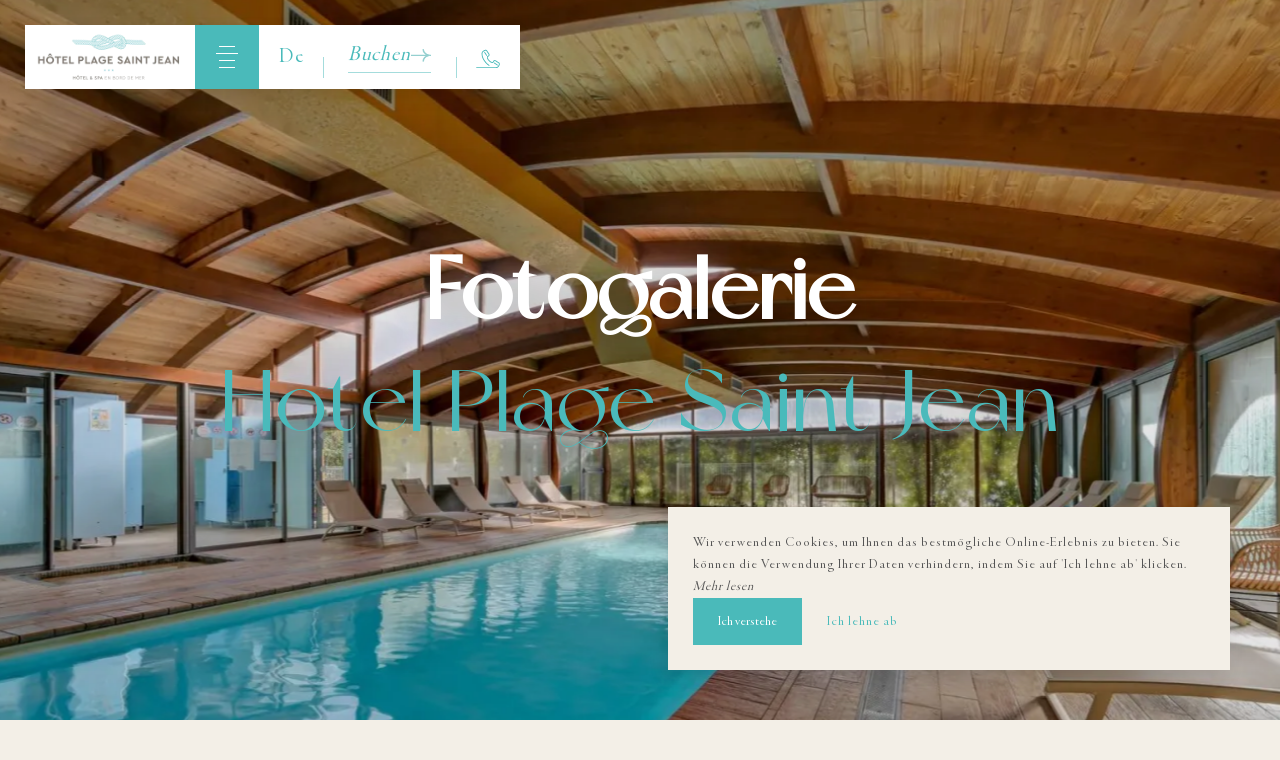

--- FILE ---
content_type: text/html; charset=UTF-8
request_url: https://www.hotelplagestjean.com/de/galerie
body_size: 32023
content:
<!DOCTYPE html>
<!--
            ..-:/+++++/+////+/+++++/:-..
      .-/+o+:-*'                  '*-:/oo/:.
   ./oo/-'     ..:/+oossssssso+/:..     './oo/.
 -os+'      .+yhy+:-'        '.:/shyo-      .::'
:ys-      'smh:'
sy+       +dds++++++++++++++++++++++oss:  -----:::
yys*                               -smd-  '''''syy
yyyo-       .oyy+:....      ....:+shy/'      .oyyy
oyyyyo:..     '.:+oooooooooooooo+:-'      .-+syyys
+yyyyyyso+:...        ''''''        ...-/osyyyyyy+
:yyyyyyyyyyysso+//:---......---://+oosso/+yyyyyyy:
'yyyyyyyyyyyyyyyyyyyyyyyyyyyyyyyyyyyyyy:'/yyyyyyy'
 oyyyyyyyyyyyyyyyyyyyyyyyyyyyyyyyyyyyyy:'+yyyyyyo
 .yyyyyyyyyyyyyyyyyyyyyyyyyyyyyyyyyyyyy:.:+yyyys.
  -syyyyyyyyyyyyyyyyyyyyyyyyyyyyyyyyyy:...:yyys.
   ':oyhyyyyyyyyyyyyyyyyyyyyyyyyyyyyyy/-./sys:'
      '-/oyyyyyyyyyyyyyyyyyyyyyyyyyyyyy+./:.
           '.-:/+oossyyyyyyyyyssoo+/:-.'
--><html lang="de">
<head>
	<meta charset="utf-8">
	<meta name="referrer" content="strict-origin-when-cross-origin">
	<meta name="viewport" content="width=device-width, initial-scale=1.0, maximum-scale=1.0">
			<title>Galerie</title>
	
		<meta name="language" content="de">

	<link rel="icon" href="/favicon.ico" type="image/x-icon">



<link rel="preload" as="script" href="/js/manifest.js?id=67bdfcd939148d9264b8de3c488bd341"/>
<link rel="preload" as="script" href="/js/vendor.js?id=c18aad35708583470d7a2ee947771869"/>
<link rel="preload" as="script" href="/js/app.js?id=c377954ac0e7db9794508ee3453f57e6"/>
<link rel="preconnect" href="//neo.my-groom-service.com" crossorigin="anonymous">











	<link rel="preload" as="style" href="/css/vendor.css?id=9b6e61709077b646246ac1446b6bd410"/>
	<link rel="stylesheet" href="/css/vendor.css?id=9b6e61709077b646246ac1446b6bd410">
	<link rel="preconnect" href="//fonts.my-groom-service.com" crossorigin="anonymous">
	
	<link
			rel="preload"
			href="/css/fonts.css?id=5addc0feec69712ba842399f52abf8a3"
			as="style"
			onload="this.onload=null;this.rel='stylesheet'"
	/>
	<noscript>
		<link rel="stylesheet" href="/css/fonts.css?id=5addc0feec69712ba842399f52abf8a3"/>
	</noscript>
<link rel="preload" as="style" href="/css/app.css?id=c14803400a13cc586caa9acd2e998e17"/>
<link rel="stylesheet" href="/css/app.css?id=c14803400a13cc586caa9acd2e998e17">

<link rel="canonical" href="https://www.hotelplagestjean.com/galerie"/>


	
	
	<link rel="alternate" hreflang="x-default"
	      href="https://www.hotelplagestjean.com/galerie"/>
	<link rel="alternate" hreflang="fr"
	      href="https://www.hotelplagestjean.com/galerie"/>

	
									<link rel="alternate" hreflang="de"
			      href="https://www.hotelplagestjean.com/de/galerie"/>
											<link rel="alternate" hreflang="en"
			      href="https://www.hotelplagestjean.com/en/gallery"/>
														<link rel="alternate" hreflang="it"
			      href="https://www.hotelplagestjean.com/it/galleria"/>
			
<script>
	window.Laravel = {"csrfToken":"ndhvZ149OgKBLyHpShQYguBnTf8zXchfmizANXQz"};
</script>
<meta property="og:image" content="https://www.hotelplagestjean.com/imagecache/fullwidth/notfound.jpg"/>
<meta property="og:image:type" content="image/jpg"/>
<meta property="og:image:width" content="1920"/>
<meta property="og:image:height" content="1080"/>
<meta property="og:type" content="website"/>
<meta property="og:url" content="https://www.hotelplagestjean.com"/>
<meta property="og:title" content="Hôtel Plage Saint Jean"/>
<meta property="og:locale" content="de">
</head>
<body class="no-scroll">
	<div id="fullpage-loader" class="loader">
    <div class="loader-background-image">
        <div class="image"></div>
        <div class="image-overlay"></div>
    </div>

    <div class="loader-overlay"></div>
    
    <div class="brand-logo">
        <div class="logo"></div>
    </div>

    <div class="spinner-module" style="width: 64px; height: 64px;">
    <div class="spinner spinner-1">
        <div></div>
        <div></div>
        <div></div>
    </div>

    <div class="spinner spinner-2">
        <div></div>
        <div></div>
        <div></div>
    </div>

    <div class="spinner spinner-3">
        <div></div>
        <div></div>
        <div></div>
    </div>
</div></div><div id="scroll-top"></div>
<!-- layout for nav and content -->

    <nav id="navbar" class="navbar-menu">
        <div id="menu">
    <div class="menu-header">
        <div id="menu-close-toggle-wrapper" class="menu-toggle-btn menu-close-btn">
            <div class="menu-close-svg">
                <svg viewBox="0 0 76 67" xmlns="http://www.w3.org/2000/svg">
	<g id="1000002868">
		<path id="5" d="M28.0771 24C28.0771 24 28.8464 26.9167 31.1541 29.4166C33.4617 31.9166 37.3079 34 37.3079 34C37.3079 34 33.4617 36.0833 31.1541 38.5833C28.8464 41.0833 28.0771 43.9999 28.0771 43.9999" fill="none" stroke-width="2"/>
		<path id="6" d="M47.3081 44C47.3081 44 46.5389 41.0833 44.2312 38.5834C41.9235 36.0834 38.0774 34 38.0774 34C38.0774 34 41.9235 31.9167 44.2312 29.4167C46.5389 26.9167 47.3081 24.0001 47.3081 24.0001" fill="none"  stroke-width="2"/>
	</g>
</svg>            </div>
        </div>
        <a class="menu-brand" href="/">
            <div class="img"></div>
        </a>

        <div class="menu-controls-actions">
            <div class="lang-picker">
                <div class="lang-picker-toggle">
                    de
                </div>
                <div class="lang-dropdown">
                    <a class="lang-element" rel=&quot;alternate&quot; hreflang="en" href="http://www.hotelplagestjean.com/en/gallery">
			en
		</a>
						<a class="lang-element" rel=&quot;alternate&quot; hreflang="fr" href="http://www.hotelplagestjean.com/fr/galerie">
			fr
		</a>
						<a class="lang-element" rel=&quot;alternate&quot; hreflang="it" href="http://www.hotelplagestjean.com/it/galleria">
			it
		</a>
	                </div>
            </div>

                            <a href="tel:0442707707" class="menu-phone-btn">
                    <div class="phone-svg">
                        <svg width="29" height="23" viewBox="0 0 29 23" fill="none" xmlns="http://www.w3.org/2000/svg">
    <path d="M28.5824 16.55C28.4133 16.2273 28.1726 15.9476 27.8788 15.7324L27.7608 15.6577L24.0934 13.2245L23.9991 13.1695C23.5948 12.9209 23.124 12.8023 22.6503 12.8298C22.1765 12.8572 21.7226 13.0293 21.3497 13.3228C20.9698 13.6231 20.6946 14.0359 20.5635 14.5021C20.5465 14.5507 20.5333 14.6007 20.5242 14.6514C20.5149 14.694 20.5031 14.736 20.4888 14.7772C20.4627 14.8332 20.4283 14.8849 20.3866 14.9305C20.336 14.9844 20.2752 15.0278 20.2077 15.0581C20.1403 15.0885 20.0675 15.1052 19.9936 15.1074C19.675 15.1452 19.3519 15.1144 19.0462 15.017C18.5755 14.8707 18.1271 14.6604 17.7137 14.392C17.1995 14.0661 16.7224 13.6852 16.2907 13.256C15.858 12.8205 15.4719 12.341 15.139 11.8252C14.8528 11.3917 14.6217 10.9243 14.4511 10.4337C14.3279 10.0856 14.2693 9.71791 14.2782 9.34876C14.275 9.16484 14.33 8.98461 14.4354 8.83383L14.4629 8.79452C14.5429 8.71912 14.6422 8.66741 14.7499 8.64515C15.2221 8.50094 15.6355 8.20881 15.9291 7.81182C16.2294 7.41195 16.3897 6.9243 16.3851 6.42424C16.3899 5.99797 16.2726 5.57922 16.047 5.21749L16.0234 5.17425L15.9802 5.11922L13.5392 1.46357L13.4802 1.34564C13.2978 1.07829 13.0603 0.853009 12.7837 0.684885C12.5071 0.516761 12.1978 0.409677 11.8764 0.370803C11.5536 0.332551 11.2265 0.357924 10.9134 0.445489L10.7798 0.492658H10.7365C10.3087 0.640182 9.89554 0.82704 9.50224 1.05083C8.96127 1.3688 8.45073 1.73592 7.97709 2.14753L7.76482 2.33228L7.68621 2.40696C7.37822 2.7161 7.14437 3.09107 7.00225 3.50366C6.85286 3.89958 6.77436 4.31871 6.77033 4.74186V5.82283C6.79613 7.33811 7.11377 8.83421 7.70586 10.2293C8.22534 11.4712 8.87074 12.6567 9.63196 13.767C10.4561 14.9726 11.3904 16.099 12.4228 17.1318C13.3312 18.0436 14.3147 18.8773 15.3631 19.6239C15.422 19.6719 15.4902 19.7072 15.5634 19.7277C15.6367 19.7481 15.7133 19.7533 15.7886 19.7429C15.8639 19.7326 15.9362 19.7068 16.0011 19.6672C16.0661 19.6277 16.1221 19.5752 16.1659 19.5131C16.2097 19.4509 16.2402 19.3804 16.2556 19.306C16.271 19.2316 16.2709 19.1548 16.2553 19.0804C16.2397 19.006 16.209 18.9356 16.1651 18.8735C16.1211 18.8115 16.0649 18.7592 15.9999 18.7198C15.0039 18.0133 14.069 17.2243 13.2051 16.3613C12.2221 15.378 11.3325 14.3055 10.5478 13.1577C9.83104 12.1152 9.22254 11.0023 8.7318 9.83618C8.18916 8.58356 7.89161 7.23855 7.85523 5.87393V4.75758C7.85968 4.46448 7.91556 4.17444 8.02033 3.90067C8.10876 3.63615 8.25668 3.39545 8.45272 3.19705L8.6925 2.98086C9.11313 2.62302 9.56577 2.30459 10.0447 2.0296C10.3766 1.84057 10.7253 1.68267 11.0864 1.55791L11.1492 1.53432L11.2082 1.51074C11.382 1.4623 11.5638 1.44894 11.7428 1.47143C11.9081 1.49221 12.0672 1.5478 12.2095 1.63453C12.3517 1.72125 12.474 1.83715 12.5683 1.97457V2.00995L12.5919 2.04533L15.0525 5.7167L15.0918 5.78352C15.2138 5.97487 15.2779 6.19734 15.2766 6.42424C15.2834 6.68341 15.2047 6.93761 15.0525 7.14751C14.8995 7.35674 14.6831 7.51111 14.4354 7.58776C14.1315 7.67035 13.8583 7.83974 13.6492 8.07518L13.5981 8.13808C13.345 8.47035 13.207 8.87604 13.2051 9.29373C13.1882 9.79855 13.2641 10.3022 13.4291 10.7796C13.6283 11.3587 13.899 11.9106 14.2349 12.4227C14.6107 13.0066 15.0468 13.5494 15.536 14.0421C16.0207 14.5312 16.5572 14.9662 17.1359 15.3393C17.6372 15.6629 18.1808 15.9156 18.7514 16.0901C19.2101 16.2327 19.6942 16.2743 20.1705 16.212C20.5733 16.1641 20.9449 15.9713 21.216 15.6695C21.3324 15.5367 21.4278 15.3869 21.4991 15.2253C21.5397 15.1245 21.5725 15.0206 21.5973 14.9148V14.8755V14.8362C21.6659 14.5835 21.8167 14.3609 22.0258 14.2033C22.2218 14.049 22.4606 13.9591 22.7097 13.9457C22.9588 13.9323 23.2059 13.9962 23.4173 14.1286L23.4723 14.1601L27.1555 16.6208L27.2145 16.6561C27.3772 16.7695 27.5117 16.9188 27.6075 17.0925C27.702 17.2675 27.7507 17.4635 27.749 17.6624C27.7499 17.8082 27.7259 17.9531 27.6783 18.0909C27.5564 18.424 27.4093 18.7472 27.238 19.0579C26.9074 19.6478 26.5118 20.1989 26.0588 20.7009L25.9998 20.7638C25.7783 20.9701 25.5077 21.1163 25.2137 21.1884C24.9005 21.2936 24.5731 21.3506 24.2428 21.3574H0.669719C0.53129 21.3691 0.402298 21.4323 0.308289 21.5346C0.21428 21.6369 0.162109 21.7707 0.162109 21.9097C0.162109 22.0486 0.21428 22.1824 0.308289 22.2847C0.402298 22.387 0.53129 22.4502 0.669719 22.4619H24.2742C24.7179 22.4555 25.158 22.3813 25.5792 22.2418C26.0502 22.1127 26.4796 21.8635 26.8253 21.5185L26.9079 21.4281C27.4058 20.8633 27.8395 20.245 28.2011 19.5846C28.4019 19.2198 28.5741 18.84 28.716 18.4486V18.4014C28.8 18.1573 28.8425 17.9009 28.8418 17.6428C28.848 17.2626 28.7588 16.8869 28.5824 16.55Z" />
    <path d="M10.834 3.08475C10.748 2.97436 10.6235 2.90058 10.4854 2.87822C10.3472 2.85586 10.2058 2.88657 10.0893 2.96418C9.97291 3.0418 9.89015 3.16057 9.85767 3.29667C9.82519 3.43278 9.84539 3.57613 9.91421 3.69795L12.367 7.36932C12.4045 7.43569 12.4553 7.49361 12.5162 7.53947C12.5771 7.58532 12.6468 7.61812 12.7209 7.63581C12.7951 7.65351 12.8721 7.65572 12.9471 7.64231C13.0221 7.6289 13.0936 7.60015 13.157 7.55787C13.2205 7.51559 13.2745 7.46068 13.3157 7.39657C13.357 7.33246 13.3845 7.26054 13.3967 7.18529C13.4089 7.11004 13.4054 7.03309 13.3865 6.95925C13.3676 6.88541 13.3337 6.81625 13.2868 6.75612L10.834 3.08475Z" />
    <path d="M25.8194 19.3943C25.9379 19.3937 26.0531 19.3552 26.1481 19.2843C26.2431 19.2134 26.3129 19.1139 26.3472 19.0005C26.3815 18.887 26.3785 18.7655 26.3387 18.6539C26.2989 18.5422 26.2243 18.4463 26.126 18.3802L22.5214 15.9666C22.4616 15.9184 22.3925 15.8831 22.3184 15.8631C22.2443 15.843 22.1668 15.8385 22.0908 15.8499C22.0149 15.8614 21.9422 15.8885 21.8773 15.9295C21.8123 15.9705 21.7567 16.0246 21.7137 16.0883C21.6708 16.152 21.6416 16.2239 21.628 16.2994C21.6143 16.375 21.6165 16.4526 21.6344 16.5273C21.6523 16.602 21.6856 16.6721 21.732 16.7332C21.7785 16.7944 21.8371 16.8452 21.9043 16.8825L25.5245 19.3C25.6118 19.359 25.7141 19.3917 25.8194 19.3943Z" />
</svg>                     </div>
                </a>
            
            <div class="menu-voucher-resa">
                                                                                <div class="menu-resa">
                            <div class="modal-resa-toggle resa-btn btn-wrapper">
        <div class="btn-container">
                            <div class="sm-replacer"><svg width="24" height="27" viewBox="0 0 24 27" fill="none" xmlns="http://www.w3.org/2000/svg">
    <path d="M5.33333 16V13.3333H18.6667V16H5.33333ZM5.33333 21.3333V18.6667H14.6667V21.3333H5.33333ZM0 26.6667V2.66667H4V0H6.66667V2.66667H17.3333V0H20V2.66667H24V26.6667H0ZM2.66667 24H21.3333V10.6667H2.66667V24Z" fill="white"/>
</svg> </div>
                        <div class="btn-text">Buchen</div>
            <div class="btn-svg"><svg width="23" height="15" viewBox="0 0 23 15" fill="none" xmlns="http://www.w3.org/2000/svg">
    <path d="M13.6625 1.19922H14.5627C14.5627 4.69171 18.1446 7.52473 22.5598 7.52473V8.23678C18.146 8.23751 14.5641 11.0705 14.5641 14.5638H13.6625C13.6625 11.784 15.7124 9.37861 18.6635 8.23824H0.574707V7.52619H18.6866C15.7131 6.38437 13.6625 3.97893 13.6625 1.19922Z" />
    <path d="M22.9999 7.17903V8.58486H22.5613C18.3945 8.58559 15.0027 11.2676 15.0027 14.5649V14.9118H13.224V14.5649C13.2227 13.1598 13.7305 11.7838 14.6874 10.5999C15.3204 9.81555 16.1341 9.13224 17.0861 8.58559H0.13623V7.17976H17.0998C16.1436 6.63404 15.3263 5.9505 14.6906 5.16504C13.7316 3.98195 13.2225 2.60581 13.224 1.20041V0.853516H15.0013V1.20041C15.0013 4.49699 18.3922 7.17903 22.5599 7.17903H22.9999ZM22.1227 7.90057V7.86405C21.1437 7.82529 20.1809 7.65065 19.2783 7.34809C18.276 7.01316 17.3654 6.52754 16.597 5.91816C15.8265 5.31044 15.2125 4.59018 14.789 3.79736C14.4065 3.08339 14.1857 2.32177 14.1367 1.5473H14.1136C14.2752 3.95383 16.1093 6.15186 18.8792 7.21372L20.5977 7.87282H1.01336V7.89107H20.561L18.8561 8.55036C16.1003 9.6155 14.2745 11.8137 14.1134 14.2181H14.1364C14.2437 12.5701 15.1195 11.0122 16.5947 9.84535C18.0699 8.67854 20.0395 7.98576 22.123 7.90093L22.1227 7.90057Z" />
</svg> </div>
        </div>
    </div>
                        </div>
                                                </div>
        </div>
    </div>

    <div class="menu-body">
        
        <div class="menu-img">
            <div class="image-overlay"></div>
            <div class="blurry-background-loader image" id="menu-bg-">
            <blurry-background-loader
                src=""
                bg-class="">
                    </blurry-background-loader>
    </div>
        </div>

        <div class="menu-filigrane"></div>

                    <div class="menu-items">
                <ul>
                                            <li id="menu-btn-2" class="menu-item active dropdown-parent">
                                                            
                                <div class="dropdown-title">
                                    <div class="dropdown-title-text">Das Hotel</div>
                                    <div class="dropdown-title-svg"><svg width="12" height="17" viewBox="0 0 12 17" fill="none" xmlns="http://www.w3.org/2000/svg">
    <path d="M1.77734 0.691406C1.77734 0.691406 2.39273 3.02474 4.23888 5.02474C6.08504 7.02474 9.16196 8.69141 9.16196 8.69141C9.16196 8.69141 6.08504 10.3581 4.23888 12.3581C2.39273 14.3581 1.77734 16.6914 1.77734 16.6914" stroke-width="2"/>
</svg></div>
                                </div>
                                <ul class="submenu">
                                                                            <li id="menu-btn-3" class="menu-item submenu-item ">
                                            <a href="/de/hotel" class="menu-item-link submenu-item-link" target="_self" rel="">
                                                <div class="btn-text">Atmosphäre &amp; Service</div>
                                            </a>
                                        </li>
                                                                            <li id="menu-btn-7" class="menu-item submenu-item ">
                                            <a href="/de/preise" class="menu-item-link submenu-item-link" target="_self" rel="">
                                                <div class="btn-text">Preise</div>
                                            </a>
                                        </li>
                                                                            <li id="menu-btn-4" class="menu-item submenu-item active">
                                            <a href="/de/galerie" class="menu-item-link submenu-item-link" target="_self" rel="">
                                                <div class="btn-text">Galerie</div>
                                            </a>
                                        </li>
                                                                    </ul>
                                                        </li>
                                            <li id="menu-btn-5" class="menu-item  ">
                             
                                
                                <a href="/de/schlafzimmer" class="menu-item-link" target="_self" rel="">
                                    <div class="btn-text">Zimmer &amp; Suiten </div>
                                </a>
                                                    </li>
                                            <li id="menu-btn-10" class="menu-item  ">
                             
                                
                                <a href="/de/aktivitaten" class="menu-item-link" target="_self" rel="">
                                    <div class="btn-text">Wellness im Spa</div>
                                </a>
                                                    </li>
                                            <li id="menu-btn-6" class="menu-item  ">
                             
                                
                                <a href="/de/restaurant" class="menu-item-link" target="_self" rel="">
                                    <div class="btn-text">Restaurant</div>
                                </a>
                                                    </li>
                                            <li id="menu-btn-13" class="menu-item  ">
                             
                                
                                <a href="/de/villen" class="menu-item-link" target="_self" rel="">
                                    <div class="btn-text">Villen zu vermieten</div>
                                </a>
                                                    </li>
                                            <li id="menu-btn-12" class="menu-item  ">
                             
                                
                                <a href="/de/seminare" class="menu-item-link" target="_self" rel="">
                                    <div class="btn-text">Seminare &amp; Gruppen </div>
                                </a>
                                                    </li>
                                            <li id="menu-btn-11" class="menu-item  ">
                             
                                
                                <a href="/de/tourismus" class="menu-item-link" target="_self" rel="">
                                    <div class="btn-text">Entdecken Sie die Provence</div>
                                </a>
                                                    </li>
                                            <li id="menu-btn-9" class="menu-item  ">
                             
                                
                                <a href="/de/kontakt" class="menu-item-link" target="_self" rel="">
                                    <div class="btn-text">Kontakt &amp; Zugang</div>
                                </a>
                                                    </li>
                                    </ul>
            </div>
            </div>

    <div class="menu-footer">
        <div class="socials menu-socials">
                            <a class="social-element" href="https://www.google.fr/maps/place/Hotel+Plage+saint+jean/@43.188327,5.628917,17z/data=!4m18!1m9!3m8!1s0x12c9af5926d72879:0x88d3bcb338700825!2sHotel+Plage+saint+jean!5m2!4m1!1i2!8m2!3d43.188334!4d5.6311372!3m7!1s0x12c9af5926d72879:0x88d3bcb338700825!5m2!4m1!1i2!8m2!3d43.188334!4d5.6311372" target="_blank" rel="noopener noreferrer">
                    <div class="social-icon">
                        <svg fill="none" xmlns="http://www.w3.org/2000/svg" viewBox="10.8 8.8 15.41 18.05">     <path d="M15.7429 19.8196C15.7722 19.8196 15.8019 19.8127 15.8294 19.7979C15.9184 19.75 15.9519 19.639 15.904 19.5498C14.5616 17.0518 13.909 15.2246 13.909 13.9637C13.909 11.4286 15.9714 9.36604 18.5065 9.36604C18.5065 9.36604 18.5066 9.36604 18.5065 9.36604C18.5066 9.36604 18.5067 9.36604 18.5068 9.36604C21.0419 9.36604 23.1042 11.4286 23.1042 13.9637C23.1042 16.485 20.4583 20.8007 18.5058 23.974C17.8457 22.9011 17.103 21.692 16.4214 20.4869C16.3713 20.3987 16.2597 20.3679 16.172 20.4177C16.0839 20.4673 16.0529 20.5791 16.1027 20.667C16.8051 21.9088 17.57 23.1514 18.2446 24.2476L18.5061 24.6727L18.7832 24.2221C20.8715 20.8279 23.4702 16.6034 23.4702 13.9637C23.4702 11.2267 21.2437 9 18.5068 9C18.5067 9 18.5068 9 18.5068 9C18.5067 9 18.5066 9 18.5065 9C15.7696 9 13.543 11.2267 13.543 13.9637C13.543 15.2865 14.2098 17.1705 15.5816 19.7233C15.6146 19.7846 15.6777 19.8196 15.7429 19.8196Z" fill="#2E2C7E"></path>     <path d="M15.8294 19.7979L15.924 19.9741L15.9242 19.974L15.8294 19.7979ZM15.904 19.5498L15.7278 19.6445L15.7278 19.6445L15.904 19.5498ZM18.5058 23.974L18.3355 24.0788L18.5058 24.3557L18.6762 24.0788L18.5058 23.974ZM16.4214 20.4869L16.5954 20.3884L16.5953 20.3881L16.4214 20.4869ZM16.172 20.4177L16.2701 20.592L16.2707 20.5917L16.172 20.4177ZM16.1027 20.667L16.2768 20.5686L16.2768 20.5684L16.1027 20.667ZM18.2446 24.2476L18.415 24.1428L18.415 24.1427L18.2446 24.2476ZM18.5061 24.6727L18.3357 24.7775L18.506 25.0545L18.6764 24.7775L18.5061 24.6727ZM18.7832 24.2221L18.6129 24.1173L18.6129 24.1173L18.7832 24.2221ZM15.5816 19.7233L15.4054 19.818L15.4055 19.8182L15.5816 19.7233ZM15.7429 20.0196C15.8038 20.0196 15.8662 20.0052 15.924 19.9741L15.7348 19.6217C15.7376 19.6202 15.7406 19.6196 15.7429 19.6196V20.0196ZM15.9242 19.974C16.1103 19.8739 16.1804 19.6416 16.0802 19.4552L15.7278 19.6445C15.7234 19.6363 15.7265 19.6262 15.7346 19.6218L15.9242 19.974ZM16.0802 19.4552C14.7385 16.9584 14.109 15.1701 14.109 13.9637H13.709C13.709 15.279 14.3847 17.1452 15.7278 19.6445L16.0802 19.4552ZM14.109 13.9637C14.109 11.539 16.0819 9.56604 18.5065 9.56604V9.16604C15.861 9.16604 13.709 11.3181 13.709 13.9637H14.109ZM18.5065 9.56604C18.5065 9.56604 18.5065 9.56604 18.5065 9.56604C18.5065 9.56604 18.5065 9.56604 18.5065 9.56604C18.5065 9.56604 18.5065 9.56604 18.5065 9.56604C18.5065 9.56604 18.5065 9.56604 18.5065 9.56604C18.5065 9.56604 18.5065 9.56604 18.5065 9.56604C18.5065 9.56604 18.5065 9.56604 18.5065 9.56604C18.5065 9.56604 18.5065 9.56604 18.5065 9.56604C18.5065 9.56604 18.5065 9.56604 18.5065 9.56604C18.5065 9.56604 18.5065 9.56604 18.5065 9.56604H18.5065C18.5065 9.56604 18.5065 9.56604 18.5065 9.56604C18.5065 9.56604 18.5065 9.56604 18.5065 9.56604C18.5065 9.56604 18.5065 9.56604 18.5065 9.56604C18.5065 9.56604 18.5065 9.56604 18.5065 9.56604C18.5065 9.56604 18.5065 9.56604 18.5065 9.56604C18.5065 9.56604 18.5065 9.56604 18.5065 9.56604C18.5065 9.56604 18.5065 9.56604 18.5065 9.56604C18.5065 9.56604 18.5065 9.56604 18.5065 9.56604C18.5065 9.56604 18.5065 9.56604 18.5065 9.56604H18.5065C18.5065 9.56604 18.5065 9.56604 18.5065 9.56604C18.5065 9.56604 18.5065 9.56604 18.5065 9.56604H18.5065H18.5065C18.5065 9.56604 18.5065 9.56604 18.5065 9.56604H18.5066C18.5066 9.56604 18.5066 9.56604 18.5066 9.56604C18.5066 9.56604 18.5066 9.56604 18.5066 9.56604C18.5066 9.56604 18.5066 9.36604 18.5066 9.16604C18.5066 9.16604 18.5066 9.16604 18.5066 9.16604H18.5066C18.5065 9.16604 18.5065 9.16604 18.5065 9.16604C18.5065 9.16604 18.5065 9.16604 18.5065 9.16604H18.5065C18.5065 9.16604 18.5065 9.16604 18.5065 9.16604H18.5065C18.5065 9.16604 18.5065 9.16604 18.5065 9.16604C18.5065 9.16604 18.5065 9.16604 18.5065 9.16604H18.5065C18.5065 9.16604 18.5065 9.16604 18.5065 9.16604C18.5065 9.16604 18.5065 9.16604 18.5065 9.16604C18.5065 9.16604 18.5065 9.16604 18.5065 9.16604H18.5065H18.5065H18.5065H18.5065H18.5065C18.5065 9.16604 18.5065 9.16604 18.5065 9.16604C18.5065 9.16604 18.5065 9.16604 18.5065 9.16604C18.5065 9.16604 18.5065 9.16604 18.5065 9.16604H18.5065H18.5065C18.5065 9.16604 18.5065 9.16604 18.5065 9.16604C18.5065 9.16604 18.5065 9.16604 18.5065 9.16604H18.5065C18.5065 9.16604 18.5065 9.16604 18.5065 9.16604C18.5065 9.16604 18.5065 9.16604 18.5065 9.16604H18.5065C18.5065 9.16604 18.5065 9.16604 18.5065 9.16604C18.5065 9.16604 18.5065 9.16604 18.5065 9.16604H18.5065C18.5065 9.16604 18.5065 9.16604 18.5065 9.16604C18.5065 9.16604 18.5065 9.16604 18.5065 9.16604H18.5065H18.5065C18.5065 9.16604 18.5065 9.16604 18.5065 9.16604C18.5065 9.16604 18.5065 9.16604 18.5065 9.16604C18.5065 9.16604 18.5065 9.16604 18.5065 9.16604C18.5065 9.16604 18.5065 9.16604 18.5065 9.16604C18.5065 9.16604 18.5065 9.16604 18.5065 9.16604H18.5065C18.5065 9.16604 18.5065 9.16604 18.5065 9.16604C18.5065 9.16604 18.5065 9.16604 18.5065 9.16604C18.5065 9.16604 18.5065 9.16604 18.5065 9.16604H18.5065H18.5065H18.5065C18.5065 9.16604 18.5065 9.16604 18.5065 9.16604C18.5065 9.16604 18.5065 9.16604 18.5065 9.16604H18.5065C18.5065 9.16604 18.5065 9.16604 18.5065 9.16604H18.5065C18.5065 9.16604 18.5065 9.16604 18.5065 9.16604C18.5065 9.16604 18.5065 9.36604 18.5065 9.56604C18.5065 9.56604 18.5065 9.56604 18.5065 9.56604H18.5065C18.5065 9.56604 18.5065 9.56604 18.5065 9.56604C18.5065 9.56604 18.5065 9.56604 18.5065 9.56604C18.5065 9.56604 18.5065 9.56604 18.5065 9.56604C18.5065 9.56604 18.5065 9.56604 18.5065 9.56604C18.5065 9.56604 18.5065 9.56604 18.5065 9.56604C18.5065 9.56604 18.5065 9.56604 18.5065 9.56604H18.5065C18.5065 9.56604 18.5065 9.56604 18.5065 9.56604C18.5065 9.56604 18.5065 9.56604 18.5065 9.56604C18.5065 9.56604 18.5065 9.56604 18.5065 9.56604C18.5065 9.56604 18.5065 9.56604 18.5065 9.56604C18.5065 9.56604 18.5065 9.56604 18.5065 9.56604H18.5065C18.5065 9.56604 18.5065 9.56604 18.5065 9.56604H18.5065C18.5065 9.56604 18.5065 9.56604 18.5065 9.56604C18.5065 9.56604 18.5065 9.56604 18.5065 9.56604C18.5065 9.56604 18.5065 9.56604 18.5065 9.56604H18.5065H18.5065H18.5065H18.5065H18.5065H18.5065V9.16604H18.5065H18.5065H18.5065H18.5065H18.5065H18.5065C18.5065 9.16604 18.5065 9.16604 18.5065 9.16604C18.5065 9.16604 18.5065 9.16604 18.5065 9.16604C18.5065 9.16604 18.5065 9.16604 18.5065 9.16604H18.5065C18.5065 9.16604 18.5065 9.16604 18.5065 9.16604H18.5065C18.5065 9.16604 18.5065 9.16604 18.5065 9.16604C18.5065 9.16604 18.5065 9.16604 18.5065 9.16604C18.5065 9.16604 18.5065 9.16604 18.5065 9.16604C18.5065 9.16604 18.5065 9.16604 18.5065 9.16604C18.5065 9.16604 18.5065 9.16604 18.5065 9.16604H18.5065C18.5065 9.16604 18.5065 9.16604 18.5065 9.16604C18.5065 9.16604 18.5065 9.16604 18.5065 9.16604C18.5065 9.16604 18.5065 9.16604 18.5065 9.16604C18.5065 9.16604 18.5065 9.16604 18.5065 9.16604C18.5065 9.16604 18.5065 9.16604 18.5065 9.16604C18.5065 9.16604 18.5065 9.16604 18.5065 9.16604H18.5065C18.5065 9.16604 18.5065 9.16604 18.5065 9.16604C18.5065 9.36604 18.5065 9.56604 18.5065 9.56604C18.5065 9.56604 18.5065 9.56604 18.5065 9.56604H18.5065C18.5065 9.56604 18.5065 9.56604 18.5065 9.56604H18.5065C18.5065 9.56604 18.5065 9.56604 18.5065 9.56604C18.5065 9.56604 18.5065 9.56604 18.5065 9.56604H18.5065H18.5065H18.5065C18.5065 9.56604 18.5065 9.56604 18.5065 9.56604C18.5065 9.56604 18.5065 9.56604 18.5065 9.56604C18.5065 9.56604 18.5065 9.56604 18.5065 9.56604H18.5065C18.5065 9.56604 18.5065 9.56604 18.5065 9.56604C18.5065 9.56604 18.5065 9.56604 18.5065 9.56604C18.5065 9.56604 18.5065 9.56604 18.5065 9.56604C18.5065 9.56604 18.5065 9.56604 18.5065 9.56604C18.5065 9.56604 18.5065 9.56604 18.5065 9.56604H18.5065H18.5065C18.5065 9.56604 18.5065 9.56604 18.5065 9.56604C18.5065 9.56604 18.5065 9.56604 18.5065 9.56604H18.5065C18.5065 9.56604 18.5065 9.56604 18.5065 9.56604C18.5065 9.56604 18.5065 9.56604 18.5065 9.56604H18.5065C18.5065 9.56604 18.5065 9.56604 18.5065 9.56604C18.5065 9.56604 18.5065 9.56604 18.5065 9.56604H18.5065C18.5065 9.56604 18.5065 9.56604 18.5065 9.56604C18.5065 9.56604 18.5065 9.56604 18.5065 9.56604H18.5065H18.5065C18.5065 9.56604 18.5065 9.56604 18.5065 9.56604C18.5065 9.56604 18.5065 9.56604 18.5065 9.56604C18.5065 9.56604 18.5065 9.56604 18.5065 9.56604H18.5065H18.5065H18.5065H18.5065H18.5065C18.5065 9.56604 18.5065 9.56604 18.5065 9.56604C18.5065 9.56604 18.5065 9.56604 18.5065 9.56604C18.5065 9.56604 18.5065 9.56604 18.5065 9.56604H18.5065C18.5065 9.56604 18.5065 9.56604 18.5065 9.56604C18.5065 9.56604 18.5065 9.56604 18.5065 9.56604H18.5065C18.5065 9.56604 18.5065 9.56604 18.5065 9.56604H18.5065C18.5065 9.56604 18.5065 9.56604 18.5065 9.56604C18.5065 9.56604 18.5065 9.56604 18.5066 9.56604H18.5066C18.5066 9.56604 18.5066 9.56604 18.5066 9.56604C18.5066 9.36604 18.5066 9.16604 18.5066 9.16604C18.5066 9.16604 18.5066 9.16604 18.5066 9.16604C18.5066 9.16604 18.5066 9.16604 18.5066 9.16604H18.5065C18.5065 9.16604 18.5065 9.16604 18.5065 9.16604H18.5065H18.5065C18.5065 9.16604 18.5065 9.16604 18.5065 9.16604C18.5065 9.16604 18.5065 9.16604 18.5065 9.16604H18.5065C18.5065 9.16604 18.5065 9.16604 18.5065 9.16604C18.5065 9.16604 18.5065 9.16604 18.5065 9.16604C18.5065 9.16604 18.5065 9.16604 18.5065 9.16604C18.5065 9.16604 18.5065 9.16604 18.5065 9.16604C18.5065 9.16604 18.5065 9.16604 18.5065 9.16604C18.5065 9.16604 18.5065 9.16604 18.5065 9.16604C18.5065 9.16604 18.5065 9.16604 18.5065 9.16604C18.5065 9.16604 18.5065 9.16604 18.5065 9.16604C18.5065 9.16604 18.5065 9.16604 18.5065 9.16604H18.5065C18.5065 9.16604 18.5065 9.16604 18.5065 9.16604C18.5065 9.16604 18.5065 9.16604 18.5065 9.16604C18.5065 9.16604 18.5065 9.16604 18.5065 9.16604C18.5065 9.16604 18.5065 9.16604 18.5065 9.16604C18.5065 9.16604 18.5065 9.16604 18.5065 9.16604C18.5065 9.16604 18.5065 9.16604 18.5065 9.16604C18.5065 9.16604 18.5065 9.16604 18.5065 9.16604C18.5065 9.16604 18.5065 9.16604 18.5065 9.16604C18.5065 9.16604 18.5065 9.16604 18.5065 9.16604V9.56604ZM18.5065 9.56604C18.5065 9.56604 18.5065 9.56604 18.5065 9.56604C18.5065 9.56604 18.5065 9.56604 18.5065 9.56604C18.5065 9.56604 18.5065 9.56604 18.5065 9.56604H18.5065C18.5065 9.56604 18.5065 9.56604 18.5065 9.56604C18.5065 9.56604 18.5065 9.56604 18.5065 9.56604H18.5065C18.5065 9.56604 18.5065 9.56604 18.5065 9.56604C18.5065 9.56604 18.5065 9.56604 18.5065 9.56604H18.5065C18.5065 9.56604 18.5065 9.56604 18.5065 9.56604H18.5065C18.5065 9.56604 18.5065 9.56604 18.5065 9.56604C18.5065 9.56604 18.5065 9.56604 18.5065 9.56604C18.5065 9.56604 18.5065 9.56604 18.5065 9.56604C18.5065 9.56604 18.5065 9.56604 18.5065 9.56604C18.5065 9.56604 18.5065 9.56604 18.5065 9.56604C18.5065 9.56604 18.5065 9.56604 18.5065 9.56604C18.5065 9.56604 18.5065 9.56604 18.5065 9.56604H18.5065C18.5065 9.56604 18.5065 9.56604 18.5065 9.56604H18.5065C18.5065 9.56604 18.5065 9.56604 18.5065 9.56604C18.5065 9.56604 18.5065 9.56604 18.5065 9.56604H18.5065C18.5066 9.56604 18.5066 9.56604 18.5066 9.56604H18.5066C18.5066 9.56604 18.5066 9.56604 18.5066 9.56604C18.5066 9.56604 18.5066 9.56604 18.5066 9.56604H18.5066C18.5066 9.56604 18.5066 9.56604 18.5066 9.56604C18.5066 9.56604 18.5066 9.56604 18.5066 9.56604H18.5066H18.5066C18.5066 9.56604 18.5066 9.56604 18.5066 9.56604C18.5066 9.56604 18.5066 9.56604 18.5066 9.56604H18.5066C18.5066 9.56604 18.5066 9.56604 18.5066 9.56604C18.5066 9.56604 18.5066 9.56604 18.5066 9.56604C18.5066 9.56604 18.5066 9.56604 18.5066 9.56604H18.5066C18.5066 9.56604 18.5066 9.56604 18.5066 9.56604C18.5066 9.56604 18.5066 9.56604 18.5066 9.56604C18.5066 9.56604 18.5066 9.56604 18.5066 9.56604H18.5066H18.5066C18.5066 9.56604 18.5066 9.56604 18.5066 9.56604C18.5066 9.56604 18.5066 9.56604 18.5066 9.56604C18.5066 9.56604 18.5066 9.56604 18.5066 9.56604C18.5066 9.56604 18.5066 9.56604 18.5066 9.56604H18.5066H18.5066C18.5066 9.56604 18.5066 9.56604 18.5066 9.56604C18.5066 9.56604 18.5066 9.56604 18.5066 9.56604C18.5066 9.56604 18.5066 9.56604 18.5066 9.56604C18.5066 9.56604 18.5066 9.56604 18.5066 9.56604H18.5066H18.5066H18.5066C18.5066 9.56604 18.5066 9.56604 18.5066 9.56604C18.5066 9.56604 18.5066 9.56604 18.5066 9.56604C18.5066 9.56604 18.5066 9.56604 18.5066 9.56604C18.5066 9.56604 18.5066 9.56604 18.5066 9.56604C18.5066 9.56604 18.5066 9.56604 18.5066 9.56604H18.5066H18.5066H18.5066H18.5066C18.5066 9.56604 18.5066 9.56604 18.5066 9.56604C18.5066 9.56604 18.5066 9.56604 18.5066 9.56604C18.5066 9.56604 18.5066 9.56604 18.5066 9.56604C18.5066 9.56604 18.5066 9.56604 18.5066 9.56604C18.5066 9.56604 18.5066 9.56604 18.5066 9.56604C18.5066 9.56604 18.5066 9.56604 18.5066 9.56604C18.5066 9.56604 18.5066 9.56604 18.5066 9.56604C18.5066 9.56604 18.5066 9.56604 18.5066 9.56604C18.5066 9.56604 18.5066 9.56604 18.5066 9.56604C18.5066 9.56604 18.5066 9.56604 18.5066 9.56604H18.5066H18.5066H18.5066H18.5066H18.5066H18.5066H18.5066H18.5066H18.5066H18.5066H18.5066H18.5066H18.5066H18.5066H18.5066H18.5066H18.5066H18.5066H18.5066H18.5066H18.5066H18.5066H18.5066H18.5066H18.5066H18.5066H18.5066H18.5066H18.5066H18.5066H18.5066C18.5066 9.56604 18.5066 9.56604 18.5066 9.56604C18.5066 9.56604 18.5066 9.56604 18.5066 9.56604C18.5066 9.56604 18.5066 9.56604 18.5066 9.56604C18.5066 9.56604 18.5066 9.56604 18.5066 9.56604C18.5066 9.56604 18.5066 9.56604 18.5066 9.56604C18.5066 9.56604 18.5066 9.56604 18.5066 9.56604C18.5066 9.56604 18.5066 9.56604 18.5066 9.56604C18.5066 9.56604 18.5066 9.56604 18.5066 9.56604C18.5066 9.56604 18.5066 9.56604 18.5066 9.56604C18.5066 9.56604 18.5066 9.56604 18.5066 9.56604C18.5066 9.56604 18.5066 9.56604 18.5066 9.56604C18.5066 9.56604 18.5066 9.56604 18.5066 9.56604H18.5066H18.5066H18.5066H18.5066H18.5066C18.5066 9.56604 18.5066 9.56604 18.5066 9.56604C18.5066 9.56604 18.5066 9.56604 18.5066 9.56604C18.5066 9.56604 18.5066 9.56604 18.5066 9.56604C18.5066 9.56604 18.5066 9.56604 18.5066 9.56604C18.5066 9.56604 18.5066 9.56604 18.5066 9.56604C18.5066 9.56604 18.5066 9.56604 18.5066 9.56604C18.5066 9.56604 18.5066 9.56604 18.5066 9.56604H18.5066H18.5066H18.5066H18.5066C18.5066 9.56604 18.5066 9.56604 18.5066 9.56604C18.5066 9.56604 18.5066 9.56604 18.5066 9.56604C18.5066 9.56604 18.5066 9.56604 18.5066 9.56604C18.5066 9.56604 18.5066 9.56604 18.5066 9.56604C18.5066 9.56604 18.5066 9.56604 18.5066 9.56604C18.5066 9.56604 18.5066 9.56604 18.5066 9.56604H18.5066H18.5066H18.5066C18.5066 9.56604 18.5066 9.56604 18.5066 9.56604C18.5066 9.56604 18.5066 9.56604 18.5066 9.56604C18.5066 9.56604 18.5066 9.56604 18.5066 9.56604C18.5066 9.56604 18.5066 9.56604 18.5066 9.56604C18.5066 9.56604 18.5066 9.56604 18.5066 9.56604H18.5066H18.5066H18.5066C18.5066 9.56604 18.5066 9.56604 18.5066 9.56604C18.5066 9.56604 18.5066 9.56604 18.5066 9.56604C18.5066 9.56604 18.5066 9.56604 18.5066 9.56604C18.5066 9.56604 18.5066 9.56604 18.5066 9.56604C18.5066 9.56604 18.5066 9.56604 18.5066 9.56604H18.5066H18.5066H18.5066C18.5066 9.56604 18.5066 9.56604 18.5066 9.56604C18.5066 9.56604 18.5066 9.56604 18.5066 9.56604C18.5066 9.56604 18.5066 9.56604 18.5066 9.56604C18.5066 9.56604 18.5066 9.56604 18.5066 9.56604H18.5066H18.5066H18.5066C18.5066 9.56604 18.5066 9.56604 18.5066 9.56604C18.5066 9.56604 18.5066 9.56604 18.5066 9.56604C18.5066 9.56604 18.5066 9.56604 18.5066 9.56604C18.5066 9.56604 18.5066 9.56604 18.5066 9.56604H18.5066H18.5066C18.5066 9.56604 18.5066 9.56604 18.5066 9.56604C18.5066 9.56604 18.5066 9.56604 18.5066 9.56604C18.5066 9.56604 18.5066 9.56604 18.5066 9.56604C18.5066 9.56604 18.5066 9.56604 18.5066 9.56604H18.5066H18.5066C18.5066 9.56604 18.5066 9.56604 18.5066 9.56604C18.5066 9.56604 18.5066 9.56604 18.5066 9.56604C18.5066 9.56604 18.5066 9.56604 18.5066 9.56604C18.5066 9.56604 18.5066 9.56604 18.5066 9.56604H18.5066H18.5066C18.5066 9.56604 18.5066 9.56604 18.5066 9.56604C18.5066 9.56604 18.5066 9.56604 18.5066 9.56604C18.5066 9.56604 18.5066 9.56604 18.5066 9.56604C18.5066 9.56604 18.5066 9.56604 18.5066 9.56604H18.5066H18.5066C18.5066 9.56604 18.5066 9.56604 18.5066 9.56604C18.5066 9.56604 18.5066 9.56604 18.5066 9.56604C18.5066 9.56604 18.5066 9.56604 18.5066 9.56604C18.5066 9.56604 18.5066 9.56604 18.5066 9.56604H18.5066H18.5066C18.5066 9.56604 18.5066 9.56604 18.5066 9.56604C18.5066 9.56604 18.5066 9.56604 18.5066 9.56604C18.5066 9.56604 18.5066 9.56604 18.5066 9.56604H18.5066H18.5066C18.5066 9.56604 18.5066 9.56604 18.5066 9.56604C18.5066 9.56604 18.5066 9.56604 18.5066 9.56604C18.5066 9.56604 18.5066 9.56604 18.5066 9.56604C18.5066 9.56604 18.5066 9.56604 18.5066 9.56604H18.5066H18.5066C18.5066 9.56604 18.5066 9.56604 18.5066 9.56604C18.5066 9.56604 18.5066 9.56604 18.5066 9.56604C18.5066 9.56604 18.5066 9.56604 18.5066 9.56604H18.5066H18.5066C18.5066 9.56604 18.5066 9.56604 18.5066 9.56604C18.5066 9.56604 18.5066 9.56604 18.5066 9.56604C18.5066 9.56604 18.5066 9.56604 18.5066 9.56604H18.5066H18.5066H18.5067C18.5067 9.56604 18.5067 9.56604 18.5067 9.56604C18.5067 9.56604 18.5067 9.56604 18.5067 9.56604C18.5067 9.56604 18.5067 9.56604 18.5067 9.56604H18.5067H18.5067C18.5067 9.56604 18.5067 9.56604 18.5067 9.56604C18.5067 9.56604 18.5067 9.56604 18.5067 9.56604C18.5067 9.56604 18.5067 9.56604 18.5067 9.56604H18.5067H18.5067C18.5067 9.56604 18.5067 9.56604 18.5067 9.56604C18.5067 9.56604 18.5067 9.56604 18.5067 9.56604C18.5067 9.56604 18.5067 9.56604 18.5067 9.56604H18.5067H18.5067C18.5067 9.56604 18.5067 9.56604 18.5067 9.56604C18.5067 9.56604 18.5067 9.56604 18.5067 9.56604C18.5067 9.56604 18.5067 9.56604 18.5067 9.56604C18.5067 9.56604 18.5067 9.56604 18.5067 9.56604H18.5067H18.5067C18.5067 9.56604 18.5067 9.56604 18.5067 9.56604C18.5067 9.56604 18.5067 9.56604 18.5067 9.56604C18.5067 9.56604 18.5067 9.56604 18.5067 9.56604H18.5067H18.5067C18.5067 9.56604 18.5067 9.56604 18.5067 9.56604C18.5067 9.56604 18.5067 9.56604 18.5067 9.56604C18.5067 9.56604 18.5067 9.56604 18.5067 9.56604H18.5067H18.5067C18.5067 9.56604 18.5067 9.56604 18.5067 9.56604C18.5067 9.56604 18.5067 9.56604 18.5067 9.56604C18.5067 9.56604 18.5067 9.56604 18.5067 9.56604C18.5067 9.56604 18.5067 9.56604 18.5067 9.56604H18.5067H18.5067C18.5067 9.56604 18.5067 9.56604 18.5067 9.56604C18.5067 9.56604 18.5067 9.56604 18.5067 9.56604C18.5067 9.56604 18.5067 9.56604 18.5067 9.56604H18.5067H18.5067C18.5067 9.56604 18.5067 9.56604 18.5067 9.56604C18.5067 9.56604 18.5067 9.56604 18.5067 9.56604C18.5067 9.56604 18.5067 9.56604 18.5067 9.56604H18.5067H18.5067H18.5067C18.5067 9.56604 18.5067 9.56604 18.5067 9.56604C18.5067 9.56604 18.5067 9.56604 18.5067 9.56604C18.5067 9.56604 18.5067 9.56604 18.5067 9.56604H18.5067H18.5067C18.5067 9.56604 18.5067 9.56604 18.5067 9.56604C18.5067 9.56604 18.5067 9.56604 18.5067 9.56604C18.5067 9.56604 18.5067 9.56604 18.5067 9.56604C18.5067 9.56604 18.5067 9.56604 18.5067 9.56604H18.5067H18.5067C18.5067 9.56604 18.5067 9.56604 18.5067 9.56604C18.5067 9.56604 18.5067 9.56604 18.5067 9.56604C18.5067 9.56604 18.5067 9.56604 18.5067 9.56604C18.5067 9.56604 18.5067 9.56604 18.5067 9.56604H18.5067H18.5067C18.5067 9.56604 18.5067 9.56604 18.5067 9.56604C18.5067 9.56604 18.5067 9.56604 18.5067 9.56604C18.5067 9.56604 18.5067 9.56604 18.5067 9.56604C18.5067 9.56604 18.5067 9.56604 18.5067 9.56604H18.5067H18.5067H18.5067C18.5067 9.56604 18.5067 9.56604 18.5067 9.56604C18.5067 9.56604 18.5067 9.56604 18.5067 9.56604C18.5067 9.56604 18.5067 9.56604 18.5067 9.56604C18.5067 9.56604 18.5067 9.56604 18.5067 9.56604H18.5067H18.5067C18.5067 9.56604 18.5067 9.56604 18.5067 9.56604C18.5067 9.56604 18.5067 9.56604 18.5067 9.56604C18.5067 9.56604 18.5067 9.56604 18.5067 9.56604C18.5067 9.56604 18.5067 9.56604 18.5067 9.56604H18.5067H18.5067H18.5067C18.5067 9.56604 18.5067 9.56604 18.5067 9.56604C18.5067 9.56604 18.5067 9.56604 18.5067 9.56604C18.5067 9.56604 18.5067 9.56604 18.5067 9.56604C18.5067 9.56604 18.5067 9.56604 18.5067 9.56604C18.5067 9.56604 18.5067 9.56604 18.5067 9.56604H18.5067H18.5067H18.5067C18.5067 9.56604 18.5067 9.56604 18.5067 9.56604C18.5067 9.56604 18.5067 9.56604 18.5067 9.56604C18.5067 9.56604 18.5067 9.56604 18.5067 9.56604C18.5067 9.56604 18.5067 9.56604 18.5067 9.56604C18.5067 9.56604 18.5067 9.56604 18.5067 9.56604H18.5067H18.5067H18.5067C18.5067 9.56604 18.5067 9.56604 18.5067 9.56604C18.5067 9.56604 18.5067 9.56604 18.5067 9.56604C18.5067 9.56604 18.5067 9.56604 18.5067 9.56604C18.5067 9.56604 18.5067 9.56604 18.5067 9.56604C18.5067 9.56604 18.5067 9.56604 18.5067 9.56604C18.5067 9.56604 18.5067 9.56604 18.5067 9.56604H18.5067H18.5067H18.5067C18.5067 9.56604 18.5067 9.56604 18.5067 9.56604C18.5067 9.56604 18.5067 9.56604 18.5067 9.56604C18.5067 9.56604 18.5067 9.56604 18.5067 9.56604C18.5067 9.56604 18.5067 9.56604 18.5067 9.56604C18.5067 9.56604 18.5067 9.56604 18.5067 9.56604C18.5067 9.56604 18.5067 9.56604 18.5067 9.56604C18.5067 9.56604 18.5067 9.56604 18.5067 9.56604C18.5067 9.56604 18.5067 9.56604 18.5067 9.56604H18.5067H18.5067H18.5067H18.5067C18.5067 9.56604 18.5067 9.56604 18.5067 9.56604C18.5067 9.56604 18.5067 9.56604 18.5067 9.56604C18.5067 9.56604 18.5067 9.56604 18.5067 9.56604C18.5067 9.56604 18.5067 9.56604 18.5067 9.56604C18.5067 9.56604 18.5067 9.56604 18.5067 9.56604C18.5067 9.56604 18.5067 9.56604 18.5067 9.56604C18.5067 9.56604 18.5067 9.56604 18.5067 9.56604C18.5067 9.56604 18.5067 9.56604 18.5067 9.56604C18.5067 9.56604 18.5067 9.56604 18.5067 9.56604C18.5067 9.56604 18.5067 9.56604 18.5067 9.56604C18.5067 9.56604 18.5067 9.56604 18.5067 9.56604H18.5067H18.5067H18.5067H18.5067H18.5067H18.5067H18.5067H18.5067H18.5067H18.5067C18.5067 9.56604 18.5067 9.56604 18.5067 9.56604C18.5067 9.56604 18.5067 9.56604 18.5067 9.56604C18.5067 9.56604 18.5067 9.56604 18.5067 9.56604C18.5067 9.56604 18.5067 9.56604 18.5067 9.56604C18.5067 9.56604 18.5067 9.56604 18.5067 9.56604C18.5067 9.56604 18.5067 9.56604 18.5067 9.56604C18.5067 9.56604 18.5067 9.56604 18.5067 9.56604C18.5067 9.56604 18.5067 9.56604 18.5067 9.56604C18.5067 9.56604 18.5067 9.56604 18.5067 9.56604C18.5067 9.56604 18.5067 9.56604 18.5067 9.56604C18.5067 9.56604 18.5067 9.56604 18.5067 9.56604C18.5067 9.56604 18.5067 9.56604 18.5067 9.56604C18.5067 9.56604 18.5067 9.56604 18.5067 9.56604C18.5067 9.56604 18.5067 9.56604 18.5067 9.56604C18.5067 9.56604 18.5067 9.56604 18.5067 9.56604C18.5067 9.56604 18.5067 9.56604 18.5067 9.56604C18.5067 9.56604 18.5067 9.56604 18.5067 9.56604H18.5067H18.5067H18.5067H18.5067H18.5067H18.5067H18.5067H18.5067H18.5067C18.5067 9.56604 18.5067 9.56604 18.5067 9.56604C18.5067 9.56604 18.5067 9.56604 18.5067 9.56604C18.5067 9.56604 18.5067 9.56604 18.5067 9.56604C18.5067 9.56604 18.5067 9.56604 18.5067 9.56604C18.5067 9.56604 18.5067 9.56604 18.5067 9.56604C18.5067 9.56604 18.5067 9.56604 18.5067 9.56604C18.5067 9.56604 18.5067 9.56604 18.5067 9.56604C18.5067 9.56604 18.5067 9.56604 18.5067 9.56604C18.5067 9.56604 18.5067 9.56604 18.5067 9.56604H18.5067H18.5067H18.5067H18.5067C18.5067 9.56604 18.5067 9.56604 18.5067 9.56604C18.5067 9.56604 18.5067 9.56604 18.5067 9.56604C18.5067 9.56604 18.5067 9.56604 18.5067 9.56604C18.5067 9.56604 18.5067 9.56604 18.5067 9.56604C18.5067 9.56604 18.5067 9.56604 18.5067 9.56604H18.5067H18.5068H18.5068C18.5068 9.56604 18.5068 9.56604 18.5068 9.56604C18.5068 9.56604 18.5068 9.56604 18.5068 9.56604C18.5068 9.56604 18.5068 9.56604 18.5068 9.56604C18.5068 9.56604 18.5068 9.56604 18.5068 9.56604H18.5068H18.5068C18.5068 9.56604 18.5068 9.56604 18.5068 9.56604C18.5068 9.56604 18.5068 9.56604 18.5068 9.56604C18.5068 9.56604 18.5068 9.56604 18.5068 9.56604C18.5068 9.56604 18.5068 9.56604 18.5068 9.56604H18.5068C18.5068 9.56604 18.5068 9.56604 18.5068 9.56604C18.5068 9.56604 18.5068 9.56604 18.5068 9.56604C18.5068 9.56604 18.5068 9.56604 18.5068 9.56604H18.5068H18.5068C18.5068 9.56604 18.5068 9.56604 18.5068 9.56604C18.5068 9.56604 18.5068 9.56604 18.5068 9.56604H18.5068H18.5068C18.5068 9.56604 18.5068 9.56604 18.5068 9.56604C18.5068 9.56604 18.5068 9.56604 18.5068 9.56604H18.5068C18.5068 9.56604 18.5068 9.56604 18.5068 9.56604C18.5068 9.56604 18.5068 9.56604 18.5068 9.56604H18.5068C18.5068 9.56604 18.5068 9.56604 18.5068 9.56604C18.5068 9.56604 18.5068 9.56604 18.5068 9.56604H18.5068C18.5068 9.56604 18.5068 9.56604 18.5068 9.56604C18.5068 9.56604 18.5068 9.56604 18.5068 9.56604H18.5068C18.5068 9.56604 18.5068 9.56604 18.5068 9.56604H18.5068C18.5068 9.56604 18.5068 9.56604 18.5068 9.56604C18.5068 9.56604 18.5068 9.56604 18.5068 9.56604C18.5068 9.56604 18.5068 9.56604 18.5068 9.56604C18.5068 9.56604 18.5068 9.56604 18.5068 9.56604H18.5068C18.5068 9.56604 18.5068 9.56604 18.5068 9.56604H18.5068C18.5068 9.56604 18.5068 9.56604 18.5068 9.56604H18.5068C18.5068 9.56604 18.5068 9.56604 18.5068 9.56604C18.5068 9.56604 18.5068 9.56604 18.5068 9.56604C18.5068 9.56604 18.5068 9.56604 18.5068 9.56604C18.5068 9.56604 18.5068 9.56604 18.5068 9.56604H18.5068C18.5068 9.56604 18.5068 9.56604 18.5068 9.56604C18.5068 9.56604 18.5068 9.56604 18.5068 9.56604H18.5068C18.5068 9.56604 18.5068 9.56604 18.5068 9.56604C18.5068 9.56604 18.5068 9.56604 18.5068 9.56604C18.5068 9.56604 18.5068 9.56604 18.5068 9.56604H18.5068V9.16604H18.5068C18.5068 9.16604 18.5068 9.16604 18.5068 9.16604C18.5068 9.16604 18.5068 9.16604 18.5068 9.16604C18.5068 9.16604 18.5068 9.16604 18.5068 9.16604H18.5068C18.5068 9.16604 18.5068 9.16604 18.5068 9.16604C18.5068 9.16604 18.5068 9.16604 18.5068 9.16604H18.5068C18.5068 9.16604 18.5068 9.16604 18.5068 9.16604C18.5068 9.16604 18.5068 9.16604 18.5068 9.16604C18.5068 9.16604 18.5068 9.16604 18.5068 9.16604C18.5068 9.16604 18.5068 9.16604 18.5068 9.16604H18.5068C18.5068 9.16604 18.5068 9.16604 18.5068 9.16604H18.5068C18.5068 9.16604 18.5068 9.16604 18.5068 9.16604H18.5068C18.5068 9.16604 18.5068 9.16604 18.5068 9.16604C18.5068 9.16604 18.5068 9.16604 18.5068 9.16604C18.5068 9.16604 18.5068 9.16604 18.5068 9.16604C18.5068 9.16604 18.5068 9.16604 18.5068 9.16604H18.5068C18.5068 9.16604 18.5068 9.16604 18.5068 9.16604H18.5068C18.5068 9.16604 18.5068 9.16604 18.5068 9.16604C18.5068 9.16604 18.5068 9.16604 18.5068 9.16604H18.5068C18.5068 9.16604 18.5068 9.16604 18.5068 9.16604C18.5068 9.16604 18.5068 9.16604 18.5068 9.16604H18.5068C18.5068 9.16604 18.5068 9.16604 18.5068 9.16604C18.5068 9.16604 18.5068 9.16604 18.5068 9.16604H18.5068C18.5068 9.16604 18.5068 9.16604 18.5068 9.16604C18.5068 9.16604 18.5068 9.16604 18.5068 9.16604H18.5068H18.5068C18.5068 9.16604 18.5068 9.16604 18.5068 9.16604C18.5068 9.16604 18.5068 9.16604 18.5068 9.16604H18.5068H18.5068C18.5068 9.16604 18.5068 9.16604 18.5068 9.16604C18.5068 9.16604 18.5068 9.16604 18.5068 9.16604C18.5068 9.16604 18.5068 9.16604 18.5068 9.16604H18.5068C18.5068 9.16604 18.5068 9.16604 18.5068 9.16604C18.5068 9.16604 18.5068 9.16604 18.5068 9.16604C18.5068 9.16604 18.5068 9.16604 18.5068 9.16604C18.5068 9.16604 18.5068 9.16604 18.5068 9.16604H18.5068H18.5068C18.5068 9.16604 18.5068 9.16604 18.5068 9.16604C18.5068 9.16604 18.5068 9.16604 18.5068 9.16604C18.5068 9.16604 18.5068 9.16604 18.5068 9.16604C18.5068 9.16604 18.5068 9.16604 18.5068 9.16604H18.5068H18.5067H18.5067C18.5067 9.16604 18.5067 9.16604 18.5067 9.16604C18.5067 9.16604 18.5067 9.16604 18.5067 9.16604C18.5067 9.16604 18.5067 9.16604 18.5067 9.16604C18.5067 9.16604 18.5067 9.16604 18.5067 9.16604C18.5067 9.16604 18.5067 9.16604 18.5067 9.16604H18.5067H18.5067H18.5067H18.5067C18.5067 9.16604 18.5067 9.16604 18.5067 9.16604C18.5067 9.16604 18.5067 9.16604 18.5067 9.16604C18.5067 9.16604 18.5067 9.16604 18.5067 9.16604C18.5067 9.16604 18.5067 9.16604 18.5067 9.16604C18.5067 9.16604 18.5067 9.16604 18.5067 9.16604C18.5067 9.16604 18.5067 9.16604 18.5067 9.16604C18.5067 9.16604 18.5067 9.16604 18.5067 9.16604C18.5067 9.16604 18.5067 9.16604 18.5067 9.16604C18.5067 9.16604 18.5067 9.16604 18.5067 9.16604H18.5067H18.5067H18.5067H18.5067H18.5067H18.5067H18.5067H18.5067H18.5067C18.5067 9.16604 18.5067 9.16604 18.5067 9.16604C18.5067 9.16604 18.5067 9.16604 18.5067 9.16604C18.5067 9.16604 18.5067 9.16604 18.5067 9.16604C18.5067 9.16604 18.5067 9.16604 18.5067 9.16604C18.5067 9.16604 18.5067 9.16604 18.5067 9.16604C18.5067 9.16604 18.5067 9.16604 18.5067 9.16604C18.5067 9.16604 18.5067 9.16604 18.5067 9.16604C18.5067 9.16604 18.5067 9.16604 18.5067 9.16604C18.5067 9.16604 18.5067 9.16604 18.5067 9.16604C18.5067 9.16604 18.5067 9.16604 18.5067 9.16604C18.5067 9.16604 18.5067 9.16604 18.5067 9.16604C18.5067 9.16604 18.5067 9.16604 18.5067 9.16604C18.5067 9.16604 18.5067 9.16604 18.5067 9.16604C18.5067 9.16604 18.5067 9.16604 18.5067 9.16604C18.5067 9.16604 18.5067 9.16604 18.5067 9.16604C18.5067 9.16604 18.5067 9.16604 18.5067 9.16604C18.5067 9.16604 18.5067 9.16604 18.5067 9.16604H18.5067H18.5067H18.5067H18.5067H18.5067H18.5067H18.5067H18.5067H18.5067H18.5067C18.5067 9.16604 18.5067 9.16604 18.5067 9.16604C18.5067 9.16604 18.5067 9.16604 18.5067 9.16604C18.5067 9.16604 18.5067 9.16604 18.5067 9.16604C18.5067 9.16604 18.5067 9.16604 18.5067 9.16604C18.5067 9.16604 18.5067 9.16604 18.5067 9.16604C18.5067 9.16604 18.5067 9.16604 18.5067 9.16604C18.5067 9.16604 18.5067 9.16604 18.5067 9.16604C18.5067 9.16604 18.5067 9.16604 18.5067 9.16604C18.5067 9.16604 18.5067 9.16604 18.5067 9.16604C18.5067 9.16604 18.5067 9.16604 18.5067 9.16604C18.5067 9.16604 18.5067 9.16604 18.5067 9.16604H18.5067H18.5067H18.5067H18.5067C18.5067 9.16604 18.5067 9.16604 18.5067 9.16604C18.5067 9.16604 18.5067 9.16604 18.5067 9.16604C18.5067 9.16604 18.5067 9.16604 18.5067 9.16604C18.5067 9.16604 18.5067 9.16604 18.5067 9.16604C18.5067 9.16604 18.5067 9.16604 18.5067 9.16604C18.5067 9.16604 18.5067 9.16604 18.5067 9.16604C18.5067 9.16604 18.5067 9.16604 18.5067 9.16604C18.5067 9.16604 18.5067 9.16604 18.5067 9.16604H18.5067H18.5067H18.5067C18.5067 9.16604 18.5067 9.16604 18.5067 9.16604C18.5067 9.16604 18.5067 9.16604 18.5067 9.16604C18.5067 9.16604 18.5067 9.16604 18.5067 9.16604C18.5067 9.16604 18.5067 9.16604 18.5067 9.16604C18.5067 9.16604 18.5067 9.16604 18.5067 9.16604C18.5067 9.16604 18.5067 9.16604 18.5067 9.16604H18.5067H18.5067H18.5067C18.5067 9.16604 18.5067 9.16604 18.5067 9.16604C18.5067 9.16604 18.5067 9.16604 18.5067 9.16604C18.5067 9.16604 18.5067 9.16604 18.5067 9.16604C18.5067 9.16604 18.5067 9.16604 18.5067 9.16604C18.5067 9.16604 18.5067 9.16604 18.5067 9.16604H18.5067H18.5067H18.5067C18.5067 9.16604 18.5067 9.16604 18.5067 9.16604C18.5067 9.16604 18.5067 9.16604 18.5067 9.16604C18.5067 9.16604 18.5067 9.16604 18.5067 9.16604C18.5067 9.16604 18.5067 9.16604 18.5067 9.16604C18.5067 9.16604 18.5067 9.16604 18.5067 9.16604H18.5067H18.5067H18.5067C18.5067 9.16604 18.5067 9.16604 18.5067 9.16604C18.5067 9.16604 18.5067 9.16604 18.5067 9.16604C18.5067 9.16604 18.5067 9.16604 18.5067 9.16604C18.5067 9.16604 18.5067 9.16604 18.5067 9.16604H18.5067H18.5067C18.5067 9.16604 18.5067 9.16604 18.5067 9.16604C18.5067 9.16604 18.5067 9.16604 18.5067 9.16604C18.5067 9.16604 18.5067 9.16604 18.5067 9.16604C18.5067 9.16604 18.5067 9.16604 18.5067 9.16604H18.5067H18.5067H18.5067C18.5067 9.16604 18.5067 9.16604 18.5067 9.16604C18.5067 9.16604 18.5067 9.16604 18.5067 9.16604C18.5067 9.16604 18.5067 9.16604 18.5067 9.16604C18.5067 9.16604 18.5067 9.16604 18.5067 9.16604H18.5067H18.5067C18.5067 9.16604 18.5067 9.16604 18.5067 9.16604C18.5067 9.16604 18.5067 9.16604 18.5067 9.16604C18.5067 9.16604 18.5067 9.16604 18.5067 9.16604C18.5067 9.16604 18.5067 9.16604 18.5067 9.16604H18.5067H18.5067C18.5067 9.16604 18.5067 9.16604 18.5067 9.16604C18.5067 9.16604 18.5067 9.16604 18.5067 9.16604C18.5067 9.16604 18.5067 9.16604 18.5067 9.16604C18.5067 9.16604 18.5067 9.16604 18.5067 9.16604H18.5067H18.5067C18.5067 9.16604 18.5067 9.16604 18.5067 9.16604C18.5067 9.16604 18.5067 9.16604 18.5067 9.16604C18.5067 9.16604 18.5067 9.16604 18.5067 9.16604H18.5067H18.5067H18.5067C18.5067 9.16604 18.5067 9.16604 18.5067 9.16604C18.5067 9.16604 18.5067 9.16604 18.5067 9.16604C18.5067 9.16604 18.5067 9.16604 18.5067 9.16604H18.5067H18.5067C18.5067 9.16604 18.5067 9.16604 18.5067 9.16604C18.5067 9.16604 18.5067 9.16604 18.5067 9.16604C18.5067 9.16604 18.5067 9.16604 18.5067 9.16604H18.5067H18.5067C18.5067 9.16604 18.5067 9.16604 18.5067 9.16604C18.5067 9.16604 18.5067 9.16604 18.5067 9.16604C18.5067 9.16604 18.5067 9.16604 18.5067 9.16604C18.5067 9.16604 18.5067 9.16604 18.5067 9.16604H18.5067H18.5067C18.5067 9.16604 18.5067 9.16604 18.5067 9.16604C18.5067 9.16604 18.5067 9.16604 18.5067 9.16604C18.5067 9.16604 18.5067 9.16604 18.5067 9.16604H18.5067H18.5067C18.5067 9.16604 18.5067 9.16604 18.5067 9.16604C18.5067 9.16604 18.5067 9.16604 18.5067 9.16604C18.5067 9.16604 18.5067 9.16604 18.5067 9.16604H18.5067H18.5067C18.5067 9.16604 18.5067 9.16604 18.5067 9.16604C18.5067 9.16604 18.5067 9.16604 18.5067 9.16604C18.5067 9.16604 18.5067 9.16604 18.5067 9.16604C18.5067 9.16604 18.5067 9.16604 18.5067 9.16604H18.5067H18.5067C18.5067 9.16604 18.5067 9.16604 18.5067 9.16604C18.5067 9.16604 18.5067 9.16604 18.5067 9.16604C18.5067 9.16604 18.5067 9.16604 18.5067 9.16604H18.5067H18.5067C18.5067 9.16604 18.5067 9.16604 18.5067 9.16604C18.5067 9.16604 18.5067 9.16604 18.5067 9.16604C18.5067 9.16604 18.5067 9.16604 18.5067 9.16604H18.5067H18.5067C18.5067 9.16604 18.5067 9.16604 18.5067 9.16604C18.5067 9.16604 18.5067 9.16604 18.5067 9.16604C18.5067 9.16604 18.5067 9.16604 18.5067 9.16604H18.5066H18.5066H18.5066C18.5066 9.16604 18.5066 9.16604 18.5066 9.16604C18.5066 9.16604 18.5066 9.16604 18.5066 9.16604C18.5066 9.16604 18.5066 9.16604 18.5066 9.16604H18.5066H18.5066C18.5066 9.16604 18.5066 9.16604 18.5066 9.16604C18.5066 9.16604 18.5066 9.16604 18.5066 9.16604C18.5066 9.16604 18.5066 9.16604 18.5066 9.16604H18.5066H18.5066C18.5066 9.16604 18.5066 9.16604 18.5066 9.16604C18.5066 9.16604 18.5066 9.16604 18.5066 9.16604C18.5066 9.16604 18.5066 9.16604 18.5066 9.16604C18.5066 9.16604 18.5066 9.16604 18.5066 9.16604H18.5066H18.5066C18.5066 9.16604 18.5066 9.16604 18.5066 9.16604C18.5066 9.16604 18.5066 9.16604 18.5066 9.16604C18.5066 9.16604 18.5066 9.16604 18.5066 9.16604H18.5066H18.5066C18.5066 9.16604 18.5066 9.16604 18.5066 9.16604C18.5066 9.16604 18.5066 9.16604 18.5066 9.16604C18.5066 9.16604 18.5066 9.16604 18.5066 9.16604C18.5066 9.16604 18.5066 9.16604 18.5066 9.16604H18.5066H18.5066C18.5066 9.16604 18.5066 9.16604 18.5066 9.16604C18.5066 9.16604 18.5066 9.16604 18.5066 9.16604C18.5066 9.16604 18.5066 9.16604 18.5066 9.16604C18.5066 9.16604 18.5066 9.16604 18.5066 9.16604H18.5066H18.5066C18.5066 9.16604 18.5066 9.16604 18.5066 9.16604C18.5066 9.16604 18.5066 9.16604 18.5066 9.16604C18.5066 9.16604 18.5066 9.16604 18.5066 9.16604C18.5066 9.16604 18.5066 9.16604 18.5066 9.16604H18.5066H18.5066C18.5066 9.16604 18.5066 9.16604 18.5066 9.16604C18.5066 9.16604 18.5066 9.16604 18.5066 9.16604C18.5066 9.16604 18.5066 9.16604 18.5066 9.16604C18.5066 9.16604 18.5066 9.16604 18.5066 9.16604H18.5066H18.5066C18.5066 9.16604 18.5066 9.16604 18.5066 9.16604C18.5066 9.16604 18.5066 9.16604 18.5066 9.16604C18.5066 9.16604 18.5066 9.16604 18.5066 9.16604C18.5066 9.16604 18.5066 9.16604 18.5066 9.16604H18.5066H18.5066H18.5066C18.5066 9.16604 18.5066 9.16604 18.5066 9.16604C18.5066 9.16604 18.5066 9.16604 18.5066 9.16604C18.5066 9.16604 18.5066 9.16604 18.5066 9.16604C18.5066 9.16604 18.5066 9.16604 18.5066 9.16604H18.5066H18.5066H18.5066C18.5066 9.16604 18.5066 9.16604 18.5066 9.16604C18.5066 9.16604 18.5066 9.16604 18.5066 9.16604C18.5066 9.16604 18.5066 9.16604 18.5066 9.16604C18.5066 9.16604 18.5066 9.16604 18.5066 9.16604C18.5066 9.16604 18.5066 9.16604 18.5066 9.16604H18.5066H18.5066H18.5066C18.5066 9.16604 18.5066 9.16604 18.5066 9.16604C18.5066 9.16604 18.5066 9.16604 18.5066 9.16604C18.5066 9.16604 18.5066 9.16604 18.5066 9.16604C18.5066 9.16604 18.5066 9.16604 18.5066 9.16604C18.5066 9.16604 18.5066 9.16604 18.5066 9.16604H18.5066H18.5066H18.5066C18.5066 9.16604 18.5066 9.16604 18.5066 9.16604C18.5066 9.16604 18.5066 9.16604 18.5066 9.16604C18.5066 9.16604 18.5066 9.16604 18.5066 9.16604C18.5066 9.16604 18.5066 9.16604 18.5066 9.16604C18.5066 9.16604 18.5066 9.16604 18.5066 9.16604C18.5066 9.16604 18.5066 9.16604 18.5066 9.16604H18.5066H18.5066H18.5066H18.5066C18.5066 9.16604 18.5066 9.16604 18.5066 9.16604C18.5066 9.16604 18.5066 9.16604 18.5066 9.16604C18.5066 9.16604 18.5066 9.16604 18.5066 9.16604C18.5066 9.16604 18.5066 9.16604 18.5066 9.16604C18.5066 9.16604 18.5066 9.16604 18.5066 9.16604C18.5066 9.16604 18.5066 9.16604 18.5066 9.16604C18.5066 9.16604 18.5066 9.16604 18.5066 9.16604H18.5066H18.5066H18.5066H18.5066H18.5066C18.5066 9.16604 18.5066 9.16604 18.5066 9.16604C18.5066 9.16604 18.5066 9.16604 18.5066 9.16604C18.5066 9.16604 18.5066 9.16604 18.5066 9.16604C18.5066 9.16604 18.5066 9.16604 18.5066 9.16604C18.5066 9.16604 18.5066 9.16604 18.5066 9.16604C18.5066 9.16604 18.5066 9.16604 18.5066 9.16604C18.5066 9.16604 18.5066 9.16604 18.5066 9.16604C18.5066 9.16604 18.5066 9.16604 18.5066 9.16604C18.5066 9.16604 18.5066 9.16604 18.5066 9.16604C18.5066 9.16604 18.5066 9.16604 18.5066 9.16604C18.5066 9.16604 18.5066 9.16604 18.5066 9.16604C18.5066 9.16604 18.5066 9.16604 18.5066 9.16604H18.5066H18.5066H18.5066H18.5066H18.5066H18.5066H18.5066H18.5066H18.5066H18.5066H18.5066H18.5066H18.5066H18.5066H18.5066H18.5066H18.5066H18.5066H18.5066H18.5066H18.5066H18.5066H18.5066H18.5066H18.5066H18.5066H18.5066H18.5066H18.5066H18.5066H18.5066C18.5066 9.16604 18.5066 9.16604 18.5066 9.16604C18.5066 9.16604 18.5066 9.16604 18.5066 9.16604C18.5066 9.16604 18.5066 9.16604 18.5066 9.16604C18.5066 9.16604 18.5066 9.16604 18.5066 9.16604C18.5066 9.16604 18.5066 9.16604 18.5066 9.16604C18.5066 9.16604 18.5066 9.16604 18.5066 9.16604C18.5066 9.16604 18.5066 9.16604 18.5066 9.16604C18.5066 9.16604 18.5066 9.16604 18.5066 9.16604C18.5066 9.16604 18.5066 9.16604 18.5066 9.16604C18.5066 9.16604 18.5066 9.16604 18.5066 9.16604H18.5066H18.5066H18.5066H18.5066C18.5066 9.16604 18.5066 9.16604 18.5066 9.16604C18.5066 9.16604 18.5066 9.16604 18.5066 9.16604C18.5066 9.16604 18.5066 9.16604 18.5066 9.16604C18.5066 9.16604 18.5066 9.16604 18.5066 9.16604C18.5066 9.16604 18.5066 9.16604 18.5066 9.16604H18.5066H18.5066H18.5066C18.5066 9.16604 18.5066 9.16604 18.5066 9.16604C18.5066 9.16604 18.5066 9.16604 18.5066 9.16604C18.5066 9.16604 18.5066 9.16604 18.5066 9.16604C18.5066 9.16604 18.5066 9.16604 18.5066 9.16604H18.5066H18.5066C18.5066 9.16604 18.5066 9.16604 18.5066 9.16604C18.5066 9.16604 18.5066 9.16604 18.5066 9.16604C18.5066 9.16604 18.5066 9.16604 18.5066 9.16604C18.5066 9.16604 18.5066 9.16604 18.5066 9.16604H18.5066H18.5066C18.5066 9.16604 18.5066 9.16604 18.5066 9.16604C18.5066 9.16604 18.5066 9.16604 18.5066 9.16604C18.5066 9.16604 18.5066 9.16604 18.5066 9.16604H18.5066C18.5066 9.16604 18.5066 9.16604 18.5066 9.16604C18.5066 9.16604 18.5066 9.16604 18.5066 9.16604C18.5066 9.16604 18.5066 9.16604 18.5066 9.16604H18.5066C18.5066 9.16604 18.5066 9.16604 18.5066 9.16604C18.5066 9.16604 18.5066 9.16604 18.5066 9.16604H18.5066H18.5066C18.5066 9.16604 18.5066 9.16604 18.5066 9.16604C18.5066 9.16604 18.5066 9.16604 18.5066 9.16604H18.5066C18.5066 9.16604 18.5066 9.16604 18.5066 9.16604C18.5066 9.16604 18.5066 9.16604 18.5066 9.16604H18.5066C18.5066 9.16604 18.5066 9.16604 18.5065 9.16604H18.5065C18.5065 9.16604 18.5065 9.16604 18.5065 9.16604C18.5065 9.16604 18.5065 9.16604 18.5065 9.16604H18.5065C18.5065 9.16604 18.5065 9.16604 18.5065 9.16604H18.5065C18.5065 9.16604 18.5065 9.16604 18.5065 9.16604C18.5065 9.16604 18.5065 9.16604 18.5065 9.16604C18.5065 9.16604 18.5065 9.16604 18.5065 9.16604C18.5065 9.16604 18.5065 9.16604 18.5065 9.16604C18.5065 9.16604 18.5065 9.16604 18.5065 9.16604C18.5065 9.16604 18.5065 9.16604 18.5065 9.16604C18.5065 9.16604 18.5065 9.16604 18.5065 9.16604H18.5065C18.5065 9.16604 18.5065 9.16604 18.5065 9.16604H18.5065C18.5065 9.16604 18.5065 9.16604 18.5065 9.16604C18.5065 9.16604 18.5065 9.16604 18.5065 9.16604H18.5065C18.5065 9.16604 18.5065 9.16604 18.5065 9.16604C18.5065 9.16604 18.5065 9.16604 18.5065 9.16604H18.5065C18.5065 9.16604 18.5065 9.16604 18.5065 9.16604C18.5065 9.16604 18.5065 9.16604 18.5065 9.16604C18.5065 9.16604 18.5065 9.16604 18.5065 9.16604V9.56604ZM18.5068 9.56604C20.9314 9.56604 22.9042 11.539 22.9042 13.9637H23.3042C23.3042 11.3181 21.1524 9.16604 18.5068 9.16604V9.56604ZM22.9042 13.9637C22.9042 15.1717 22.2646 16.8426 21.3587 18.6341C20.4576 20.4161 19.3125 22.2813 18.3355 23.8692L18.6762 24.0788C19.6516 22.4934 20.8057 20.614 21.7157 18.8146C22.6208 17.0246 23.3042 15.2769 23.3042 13.9637H22.9042ZM18.6762 23.8692C18.0158 22.796 17.275 21.5898 16.5954 20.3884L16.2473 20.5853C16.931 21.7941 17.6756 23.0063 18.3355 24.0788L18.6762 23.8692ZM16.5953 20.3881C16.4909 20.2041 16.2572 20.1393 16.0732 20.2438L16.2707 20.5917C16.2621 20.5966 16.2518 20.5932 16.2474 20.5856L16.5953 20.3881ZM16.0739 20.2435C15.8892 20.3474 15.8245 20.5816 15.9287 20.7656L16.2768 20.5684C16.2814 20.5766 16.2787 20.5872 16.2701 20.592L16.0739 20.2435ZM15.9287 20.7655C16.6332 22.011 17.4 23.2567 18.0743 24.3524L18.415 24.1427C17.74 23.046 16.9771 21.8066 16.2768 20.5686L15.9287 20.7655ZM18.0743 24.3523L18.3357 24.7775L18.6764 24.568L18.415 24.1428L18.0743 24.3523ZM18.6764 24.7775L18.9536 24.3268L18.6129 24.1173L18.3357 24.5679L18.6764 24.7775ZM18.9536 24.3269C19.9967 22.6313 21.1732 20.7192 22.0885 18.8998C22.9998 17.0884 23.6702 15.335 23.6702 13.9637H23.2702C23.2702 15.2321 22.6413 16.9108 21.7312 18.7201C20.825 20.5214 19.658 22.4186 18.6129 24.1173L18.9536 24.3269ZM23.6702 13.9637C23.6702 11.1163 21.3542 8.8 18.5068 8.8V9.2C21.1333 9.2 23.2702 11.3372 23.2702 13.9637H23.6702ZM18.5068 8.8H18.5068C18.5068 8.8 18.5068 8.8 18.5068 8.8C18.5068 8.8 18.5068 8.8 18.5068 8.8C18.5068 8.8 18.5068 8.8 18.5068 8.8C18.5068 8.8 18.5068 8.8 18.5068 8.8C18.5068 8.8 18.5068 8.8 18.5068 8.8C18.5068 8.8 18.5068 8.8 18.5068 8.8C18.5068 8.8 18.5068 8.8 18.5068 8.8H18.5068C18.5068 8.8 18.5068 8.8 18.5068 8.8C18.5068 8.8 18.5068 8.8 18.5068 8.8H18.5068C18.5068 8.8 18.5068 8.8 18.5068 8.8H18.5068H18.5068C18.5068 8.8 18.5068 8.8 18.5068 8.8C18.5068 8.8 18.5068 8.8 18.5068 8.8C18.5068 8.8 18.5068 8.8 18.5068 8.8H18.5068C18.5068 8.8 18.5068 8.8 18.5068 8.8C18.5068 8.8 18.5068 8.8 18.5068 8.8C18.5068 8.8 18.5068 8.8 18.5068 8.8H18.5068H18.5068C18.5068 8.8 18.5068 8.8 18.5068 8.8C18.5068 8.8 18.5068 8.8 18.5068 8.8H18.5068C18.5068 9 18.5068 9.2 18.5068 9.2C18.5068 9.2 18.5068 9.2 18.5068 9.2H18.5068C18.5068 9.2 18.5068 9.2 18.5068 9.2C18.5068 9.2 18.5068 9.2 18.5068 9.2C18.5068 9.2 18.5068 9.2 18.5068 9.2C18.5068 9.2 18.5068 9.2 18.5068 9.2C18.5068 9.2 18.5068 9.2 18.5068 9.2H18.5068C18.5068 9.2 18.5068 9.2 18.5068 9.2C18.5068 9.2 18.5068 9.2 18.5068 9.2H18.5068C18.5068 9.2 18.5068 9.2 18.5068 9.2C18.5068 9.2 18.5068 9.2 18.5068 9.2C18.5068 9.2 18.5068 9.2 18.5068 9.2C18.5068 9.2 18.5068 9.2 18.5068 9.2C18.5068 9.2 18.5068 9.2 18.5068 9.2C18.5068 9.2 18.5068 9.2 18.5068 9.2C18.5068 9.2 18.5068 9.2 18.5068 9.2C18.5068 9.2 18.5068 9.2 18.5068 9.2H18.5068C18.5068 9.2 18.5068 9.2 18.5068 9.2C18.5068 9.2 18.5068 9.2 18.5068 9.2H18.5068C18.5068 9.2 18.5068 9.2 18.5068 9.2C18.5068 9.2 18.5068 9.2 18.5068 9.2H18.5068C18.5068 9.2 18.5068 9.2 18.5068 9.2C18.5068 9.2 18.5068 9.2 18.5068 9.2H18.5068C18.5068 9.2 18.5068 9.2 18.5068 9.2C18.5068 9.2 18.5068 9.2 18.5068 9.2H18.5068C18.5068 9.2 18.5068 9.2 18.5068 9.2C18.5068 9.2 18.5068 9.2 18.5068 9.2H18.5068C18.5068 9.2 18.5068 9.2 18.5068 9.2C18.5068 9.2 18.5068 9.2 18.5068 9.2C18.5068 9.2 18.5068 9.2 18.5068 9.2C18.5068 9.2 18.5068 9.2 18.5068 9.2C18.5068 9.2 18.5068 9.2 18.5068 9.2C18.5068 9.2 18.5068 9.2 18.5068 9.2C18.5068 9.2 18.5068 9.2 18.5068 9.2H18.5068C18.5068 9.2 18.5068 9.2 18.5068 9.2H18.5068C18.5068 9.2 18.5068 9.2 18.5068 9.2C18.5068 9.2 18.5068 9.2 18.5068 9.2H18.5068C18.5068 9.2 18.5068 9.2 18.5068 9.2C18.5068 9.2 18.5068 9.2 18.5068 9.2C18.5068 9.2 18.5068 9.2 18.5068 9.2C18.5068 9.2 18.5068 9.2 18.5068 9.2H18.5068C18.5068 9.2 18.5068 9.2 18.5068 9.2C18.5068 9.2 18.5068 9 18.5068 8.8H18.5068H18.5068H18.5068C18.5068 8.8 18.5068 8.8 18.5068 8.8C18.5068 8.8 18.5068 8.8 18.5068 8.8C18.5068 8.8 18.5068 8.8 18.5068 8.8C18.5068 8.8 18.5068 8.8 18.5068 8.8C18.5068 8.8 18.5068 8.8 18.5068 8.8H18.5068C18.5068 8.8 18.5068 8.8 18.5068 8.8C18.5068 8.8 18.5068 8.8 18.5068 8.8C18.5068 8.8 18.5068 8.8 18.5068 8.8C18.5068 8.8 18.5068 8.8 18.5068 8.8C18.5068 8.8 18.5068 8.8 18.5068 8.8H18.5068C18.5068 8.8 18.5068 8.8 18.5068 8.8H18.5068C18.5068 8.8 18.5068 8.8 18.5068 8.8C18.5068 8.8 18.5068 8.8 18.5068 8.8H18.5068C18.5068 8.8 18.5068 8.8 18.5068 8.8C18.5068 8.8 18.5068 8.8 18.5068 8.8C18.5068 8.8 18.5068 8.8 18.5068 8.8C18.5068 8.8 18.5068 8.8 18.5068 8.8C18.5068 8.8 18.5068 8.8 18.5068 8.8C18.5068 8.8 18.5068 8.8 18.5068 8.8H18.5068V9.2H18.5068C18.5068 9.2 18.5068 9.2 18.5068 9.2C18.5068 9.2 18.5068 9.2 18.5068 9.2C18.5068 9.2 18.5068 9.2 18.5068 9.2C18.5068 9.2 18.5068 9.2 18.5068 9.2C18.5068 9.2 18.5068 9.2 18.5068 9.2C18.5068 9.2 18.5068 9.2 18.5068 9.2H18.5068C18.5068 9.2 18.5068 9.2 18.5068 9.2C18.5068 9.2 18.5068 9.2 18.5068 9.2H18.5068C18.5068 9.2 18.5068 9.2 18.5068 9.2H18.5068C18.5068 9.2 18.5068 9.2 18.5068 9.2C18.5068 9.2 18.5068 9.2 18.5068 9.2C18.5068 9.2 18.5068 9.2 18.5068 9.2C18.5068 9.2 18.5068 9.2 18.5068 9.2C18.5068 9.2 18.5068 9.2 18.5068 9.2H18.5068C18.5068 9.2 18.5068 9.2 18.5068 9.2C18.5068 9.2 18.5068 9.2 18.5068 9.2C18.5068 9.2 18.5068 9.2 18.5068 9.2C18.5068 9.2 18.5068 9.2 18.5068 9.2C18.5068 9.2 18.5068 9.2 18.5068 9.2H18.5068H18.5068H18.5068C18.5068 9 18.5068 8.8 18.5068 8.8C18.5068 8.8 18.5068 8.8 18.5068 8.8H18.5068C18.5068 8.8 18.5068 8.8 18.5068 8.8C18.5068 8.8 18.5068 8.8 18.5068 8.8C18.5068 8.8 18.5068 8.8 18.5068 8.8C18.5068 8.8 18.5068 8.8 18.5068 8.8H18.5068C18.5068 8.8 18.5068 8.8 18.5068 8.8C18.5068 8.8 18.5068 8.8 18.5068 8.8H18.5068C18.5068 8.8 18.5068 8.8 18.5068 8.8H18.5068C18.5068 8.8 18.5068 8.8 18.5068 8.8C18.5068 8.8 18.5068 8.8 18.5068 8.8C18.5068 8.8 18.5068 8.8 18.5068 8.8C18.5068 8.8 18.5068 8.8 18.5068 8.8C18.5068 8.8 18.5068 8.8 18.5068 8.8C18.5068 8.8 18.5068 8.8 18.5068 8.8C18.5068 8.8 18.5068 8.8 18.5068 8.8H18.5068C18.5068 8.8 18.5068 8.8 18.5068 8.8C18.5068 8.8 18.5068 8.8 18.5068 8.8H18.5068C18.5068 8.8 18.5068 8.8 18.5068 8.8C18.5068 8.8 18.5068 8.8 18.5068 8.8H18.5068C18.5068 8.8 18.5068 8.8 18.5068 8.8C18.5068 8.8 18.5068 8.8 18.5068 8.8H18.5068C18.5068 8.8 18.5068 8.8 18.5068 8.8C18.5068 8.8 18.5068 8.8 18.5068 8.8H18.5068C18.5068 8.8 18.5068 8.8 18.5068 8.8C18.5068 8.8 18.5068 8.8 18.5068 8.8H18.5068C18.5068 8.8 18.5068 8.8 18.5068 8.8C18.5068 8.8 18.5068 8.8 18.5068 8.8C18.5068 8.8 18.5068 8.8 18.5068 8.8C18.5068 8.8 18.5068 8.8 18.5068 8.8C18.5068 8.8 18.5068 8.8 18.5068 8.8C18.5068 8.8 18.5068 8.8 18.5068 8.8C18.5068 8.8 18.5068 8.8 18.5068 8.8C18.5068 8.8 18.5068 8.8 18.5068 8.8H18.5068C18.5068 8.8 18.5068 8.8 18.5068 8.8C18.5068 8.8 18.5068 8.8 18.5068 8.8H18.5068C18.5068 8.8 18.5068 8.8 18.5068 8.8C18.5068 8.8 18.5068 8.8 18.5068 8.8C18.5068 8.8 18.5068 8.8 18.5068 8.8C18.5068 8.8 18.5068 8.8 18.5068 8.8C18.5068 8.8 18.5068 8.8 18.5068 8.8H18.5068C18.5068 8.8 18.5068 8.8 18.5068 8.8C18.5068 8.8 18.5068 9 18.5068 9.2H18.5068C18.5068 9.2 18.5068 9.2 18.5068 9.2C18.5068 9.2 18.5068 9.2 18.5068 9.2H18.5068H18.5068C18.5068 9.2 18.5068 9.2 18.5068 9.2C18.5068 9.2 18.5068 9.2 18.5068 9.2C18.5068 9.2 18.5068 9.2 18.5068 9.2H18.5068C18.5068 9.2 18.5068 9.2 18.5068 9.2C18.5068 9.2 18.5068 9.2 18.5068 9.2C18.5068 9.2 18.5068 9.2 18.5068 9.2H18.5068H18.5068C18.5068 9.2 18.5068 9.2 18.5068 9.2H18.5068C18.5068 9.2 18.5068 9.2 18.5068 9.2C18.5068 9.2 18.5068 9.2 18.5068 9.2H18.5068C18.5068 9.2 18.5068 9.2 18.5068 9.2C18.5068 9.2 18.5068 9.2 18.5068 9.2C18.5068 9.2 18.5068 9.2 18.5068 9.2C18.5068 9.2 18.5068 9.2 18.5068 9.2C18.5068 9.2 18.5068 9.2 18.5068 9.2C18.5068 9.2 18.5068 9.2 18.5068 9.2C18.5068 9.2 18.5068 9.2 18.5068 9.2H18.5068V8.8ZM18.5068 8.8H18.5068C18.5068 8.8 18.5068 8.8 18.5068 8.8C18.5068 8.8 18.5068 8.8 18.5068 8.8C18.5068 8.8 18.5068 8.8 18.5068 8.8H18.5068C18.5068 8.8 18.5068 8.8 18.5068 8.8C18.5068 8.8 18.5068 8.8 18.5068 8.8H18.5068C18.5068 8.8 18.5068 8.8 18.5068 8.8C18.5068 8.8 18.5068 8.8 18.5068 8.8H18.5068C18.5068 8.8 18.5068 8.8 18.5068 8.8H18.5068C18.5068 8.8 18.5068 8.8 18.5068 8.8C18.5068 8.8 18.5068 8.8 18.5068 8.8C18.5068 8.8 18.5068 8.8 18.5068 8.8C18.5068 8.8 18.5068 8.8 18.5068 8.8C18.5068 8.8 18.5068 8.8 18.5068 8.8C18.5068 8.8 18.5068 8.8 18.5068 8.8C18.5068 8.8 18.5068 8.8 18.5068 8.8H18.5068C18.5068 8.8 18.5068 8.8 18.5068 8.8H18.5068C18.5068 8.8 18.5068 8.8 18.5068 8.8C18.5068 8.8 18.5068 8.8 18.5068 8.8H18.5068C18.5068 8.8 18.5068 8.8 18.5068 8.8C18.5068 8.8 18.5068 8.8 18.5068 8.8C18.5068 8.8 18.5068 8.8 18.5068 8.8C18.5068 8.8 18.5068 8.8 18.5068 8.8H18.5068H18.5068C18.5068 8.8 18.5068 8.8 18.5068 8.8C18.5068 8.8 18.5068 8.8 18.5068 8.8H18.5068C18.5068 8.8 18.5068 8.8 18.5068 8.8C18.5068 8.8 18.5068 8.8 18.5068 8.8H18.5068H18.5068C18.5068 8.8 18.5068 8.8 18.5068 8.8C18.5068 8.8 18.5068 8.8 18.5068 8.8H18.5068H18.5068C18.5068 8.8 18.5068 8.8 18.5068 8.8C18.5068 8.8 18.5068 8.8 18.5068 8.8C18.5068 8.8 18.5068 8.8 18.5068 8.8H18.5068H18.5068C18.5068 8.8 18.5068 8.8 18.5068 8.8C18.5068 8.8 18.5068 8.8 18.5068 8.8C18.5068 8.8 18.5068 8.8 18.5068 8.8H18.5068H18.5068C18.5068 8.8 18.5068 8.8 18.5068 8.8C18.5068 8.8 18.5068 8.8 18.5068 8.8C18.5068 8.8 18.5068 8.8 18.5068 8.8C18.5067 8.8 18.5067 8.8 18.5067 8.8C18.5067 8.8 18.5067 8.8 18.5067 8.8H18.5067H18.5067H18.5067C18.5067 8.8 18.5067 8.8 18.5067 8.8C18.5067 8.8 18.5067 8.8 18.5067 8.8C18.5067 8.8 18.5067 8.8 18.5067 8.8C18.5067 8.8 18.5067 8.8 18.5067 8.8C18.5067 8.8 18.5067 8.8 18.5067 8.8C18.5067 8.8 18.5067 8.8 18.5067 8.8H18.5067H18.5067H18.5067H18.5067C18.5067 8.8 18.5067 8.8 18.5067 8.8C18.5067 8.8 18.5067 8.8 18.5067 8.8C18.5067 8.8 18.5067 8.8 18.5067 8.8C18.5067 8.8 18.5067 8.8 18.5067 8.8C18.5067 8.8 18.5067 8.8 18.5067 8.8C18.5067 8.8 18.5067 8.8 18.5067 8.8C18.5067 8.8 18.5067 8.8 18.5067 8.8C18.5067 8.8 18.5067 8.8 18.5067 8.8C18.5067 8.8 18.5067 8.8 18.5067 8.8C18.5067 8.8 18.5067 8.8 18.5067 8.8C18.5067 8.8 18.5067 8.8 18.5067 8.8C18.5067 8.8 18.5067 8.8 18.5067 8.8C18.5067 8.8 18.5067 8.8 18.5067 8.8C18.5067 8.8 18.5067 8.8 18.5067 8.8C18.5067 8.8 18.5067 8.8 18.5067 8.8H18.5067H18.5067H18.5067H18.5067H18.5067H18.5067H18.5067H18.5067H18.5067H18.5067H18.5067H18.5067H18.5067H18.5067C18.5067 8.8 18.5067 8.8 18.5067 8.8C18.5067 8.8 18.5067 8.8 18.5067 8.8C18.5067 8.8 18.5067 8.8 18.5067 8.8C18.5067 8.8 18.5067 8.8 18.5067 8.8C18.5067 8.8 18.5067 8.8 18.5067 8.8C18.5067 8.8 18.5067 8.8 18.5067 8.8C18.5067 8.8 18.5067 8.8 18.5067 8.8C18.5067 8.8 18.5067 8.8 18.5067 8.8C18.5067 8.8 18.5067 8.8 18.5067 8.8C18.5067 8.8 18.5067 8.8 18.5067 8.8C18.5067 8.8 18.5067 8.8 18.5067 8.8C18.5067 8.8 18.5067 8.8 18.5067 8.8C18.5067 8.8 18.5067 8.8 18.5067 8.8C18.5067 8.8 18.5067 8.8 18.5067 8.8C18.5067 8.8 18.5067 8.8 18.5067 8.8C18.5067 8.8 18.5067 8.8 18.5067 8.8C18.5067 8.8 18.5067 8.8 18.5067 8.8H18.5067H18.5067H18.5067H18.5067H18.5067C18.5067 8.8 18.5067 8.8 18.5067 8.8C18.5067 8.8 18.5067 8.8 18.5067 8.8C18.5067 8.8 18.5067 8.8 18.5067 8.8C18.5067 8.8 18.5067 8.8 18.5067 8.8C18.5067 8.8 18.5067 8.8 18.5067 8.8C18.5067 8.8 18.5067 8.8 18.5067 8.8C18.5067 8.8 18.5067 8.8 18.5067 8.8C18.5067 8.8 18.5067 8.8 18.5067 8.8H18.5067H18.5067H18.5067H18.5067C18.5067 8.8 18.5067 8.8 18.5067 8.8C18.5067 8.8 18.5067 8.8 18.5067 8.8C18.5067 8.8 18.5067 8.8 18.5067 8.8C18.5067 8.8 18.5067 8.8 18.5067 8.8C18.5067 8.8 18.5067 8.8 18.5067 8.8C18.5067 8.8 18.5067 8.8 18.5067 8.8H18.5067H18.5067H18.5067H18.5067C18.5067 8.8 18.5067 8.8 18.5067 8.8C18.5067 8.8 18.5067 8.8 18.5067 8.8C18.5067 8.8 18.5067 8.8 18.5067 8.8C18.5067 8.8 18.5067 8.8 18.5067 8.8C18.5067 8.8 18.5067 8.8 18.5067 8.8H18.5067H18.5067H18.5067C18.5067 8.8 18.5067 8.8 18.5067 8.8C18.5067 8.8 18.5067 8.8 18.5067 8.8C18.5067 8.8 18.5067 8.8 18.5067 8.8C18.5067 8.8 18.5067 8.8 18.5067 8.8C18.5067 8.8 18.5067 8.8 18.5067 8.8H18.5067H18.5067C18.5067 8.8 18.5067 8.8 18.5067 8.8C18.5067 8.8 18.5067 8.8 18.5067 8.8C18.5067 8.8 18.5067 8.8 18.5067 8.8C18.5067 8.8 18.5067 8.8 18.5067 8.8C18.5067 8.8 18.5067 8.8 18.5067 8.8H18.5067H18.5067C18.5067 8.8 18.5067 8.8 18.5067 8.8C18.5067 8.8 18.5067 8.8 18.5067 8.8C18.5067 8.8 18.5067 8.8 18.5067 8.8C18.5067 8.8 18.5067 8.8 18.5067 8.8H18.5067H18.5067H18.5067C18.5067 8.8 18.5067 8.8 18.5067 8.8C18.5067 8.8 18.5067 8.8 18.5067 8.8C18.5067 8.8 18.5067 8.8 18.5067 8.8C18.5067 8.8 18.5067 8.8 18.5067 8.8H18.5067H18.5067C18.5067 8.8 18.5067 8.8 18.5067 8.8C18.5067 8.8 18.5067 8.8 18.5067 8.8C18.5067 8.8 18.5067 8.8 18.5067 8.8C18.5067 8.8 18.5067 8.8 18.5067 8.8H18.5067H18.5067C18.5067 8.8 18.5067 8.8 18.5067 8.8C18.5067 8.8 18.5067 8.8 18.5067 8.8C18.5067 8.8 18.5067 8.8 18.5067 8.8C18.5067 8.8 18.5067 8.8 18.5067 8.8H18.5067H18.5067C18.5067 8.8 18.5067 8.8 18.5067 8.8C18.5067 8.8 18.5067 8.8 18.5067 8.8C18.5067 8.8 18.5067 8.8 18.5067 8.8H18.5067H18.5067H18.5067C18.5067 8.8 18.5067 8.8 18.5067 8.8C18.5067 8.8 18.5067 8.8 18.5067 8.8C18.5067 8.8 18.5067 8.8 18.5067 8.8H18.5067H18.5067C18.5067 8.8 18.5067 8.8 18.5067 8.8C18.5067 8.8 18.5067 8.8 18.5067 8.8C18.5067 8.8 18.5067 8.8 18.5067 8.8H18.5067H18.5067C18.5067 8.8 18.5067 8.8 18.5067 8.8C18.5067 8.8 18.5067 8.8 18.5067 8.8C18.5067 8.8 18.5067 8.8 18.5067 8.8C18.5067 8.8 18.5067 8.8 18.5067 8.8H18.5067H18.5067C18.5067 8.8 18.5067 8.8 18.5067 8.8C18.5067 8.8 18.5067 8.8 18.5067 8.8C18.5067 8.8 18.5067 8.8 18.5067 8.8H18.5067H18.5067C18.5067 8.8 18.5067 8.8 18.5067 8.8C18.5067 8.8 18.5067 8.8 18.5067 8.8C18.5067 8.8 18.5067 8.8 18.5067 8.8H18.5067H18.5067C18.5067 8.8 18.5067 8.8 18.5067 8.8C18.5067 8.8 18.5067 8.8 18.5067 8.8C18.5067 8.8 18.5067 8.8 18.5067 8.8H18.5067H18.5067H18.5067C18.5067 8.8 18.5067 8.8 18.5067 8.8C18.5067 8.8 18.5067 8.8 18.5067 8.8C18.5067 8.8 18.5067 8.8 18.5067 8.8H18.5067H18.5067C18.5067 8.8 18.5067 8.8 18.5067 8.8C18.5067 8.8 18.5067 8.8 18.5067 8.8C18.5067 8.8 18.5067 8.8 18.5067 8.8H18.5067H18.5067C18.5067 8.8 18.5067 8.8 18.5067 8.8C18.5067 8.8 18.5067 8.8 18.5067 8.8C18.5067 8.8 18.5067 8.8 18.5067 8.8H18.5067H18.5067C18.5067 8.8 18.5067 8.8 18.5067 8.8C18.5066 8.8 18.5066 8.8 18.5066 8.8C18.5066 8.8 18.5066 8.8 18.5066 8.8H18.5066H18.5066C18.5066 8.8 18.5066 8.8 18.5066 8.8C18.5066 8.8 18.5066 8.8 18.5066 8.8C18.5066 8.8 18.5066 8.8 18.5066 8.8C18.5066 8.8 18.5066 8.8 18.5066 8.8H18.5066H18.5066C18.5066 8.8 18.5066 8.8 18.5066 8.8C18.5066 8.8 18.5066 8.8 18.5066 8.8C18.5066 8.8 18.5066 8.8 18.5066 8.8H18.5066H18.5066C18.5066 8.8 18.5066 8.8 18.5066 8.8C18.5066 8.8 18.5066 8.8 18.5066 8.8C18.5066 8.8 18.5066 8.8 18.5066 8.8H18.5066H18.5066C18.5066 8.8 18.5066 8.8 18.5066 8.8C18.5066 8.8 18.5066 8.8 18.5066 8.8C18.5066 8.8 18.5066 8.8 18.5066 8.8C18.5066 8.8 18.5066 8.8 18.5066 8.8H18.5066H18.5066C18.5066 8.8 18.5066 8.8 18.5066 8.8C18.5066 8.8 18.5066 8.8 18.5066 8.8C18.5066 8.8 18.5066 8.8 18.5066 8.8H18.5066H18.5066H18.5066C18.5066 8.8 18.5066 8.8 18.5066 8.8C18.5066 8.8 18.5066 8.8 18.5066 8.8C18.5066 8.8 18.5066 8.8 18.5066 8.8H18.5066H18.5066H18.5066C18.5066 8.8 18.5066 8.8 18.5066 8.8C18.5066 8.8 18.5066 8.8 18.5066 8.8C18.5066 8.8 18.5066 8.8 18.5066 8.8H18.5066H18.5066H18.5066C18.5066 8.8 18.5066 8.8 18.5066 8.8C18.5066 8.8 18.5066 8.8 18.5066 8.8C18.5066 8.8 18.5066 8.8 18.5066 8.8H18.5066H18.5066H18.5066C18.5066 8.8 18.5066 8.8 18.5066 8.8C18.5066 8.8 18.5066 8.8 18.5066 8.8C18.5066 8.8 18.5066 8.8 18.5066 8.8C18.5066 8.8 18.5066 8.8 18.5066 8.8H18.5066H18.5066C18.5066 8.8 18.5066 8.8 18.5066 8.8C18.5066 8.8 18.5066 8.8 18.5066 8.8C18.5066 8.8 18.5066 8.8 18.5066 8.8C18.5066 8.8 18.5066 8.8 18.5066 8.8C18.5066 8.8 18.5066 8.8 18.5066 8.8H18.5066H18.5066H18.5066C18.5066 8.8 18.5066 8.8 18.5066 8.8C18.5066 8.8 18.5066 8.8 18.5066 8.8C18.5066 8.8 18.5066 8.8 18.5066 8.8C18.5066 8.8 18.5066 8.8 18.5066 8.8H18.5066H18.5066H18.5066C18.5066 8.8 18.5066 8.8 18.5066 8.8C18.5066 8.8 18.5066 8.8 18.5066 8.8C18.5066 8.8 18.5066 8.8 18.5066 8.8C18.5066 8.8 18.5066 8.8 18.5066 8.8C18.5066 8.8 18.5066 8.8 18.5066 8.8H18.5066H18.5066H18.5066H18.5066C18.5066 8.8 18.5066 8.8 18.5066 8.8C18.5066 8.8 18.5066 8.8 18.5066 8.8C18.5066 8.8 18.5066 8.8 18.5066 8.8C18.5066 8.8 18.5066 8.8 18.5066 8.8C18.5066 8.8 18.5066 8.8 18.5066 8.8C18.5066 8.8 18.5066 8.8 18.5066 8.8H18.5066H18.5066H18.5066H18.5066C18.5066 8.8 18.5066 8.8 18.5066 8.8C18.5066 8.8 18.5066 8.8 18.5066 8.8C18.5066 8.8 18.5066 8.8 18.5066 8.8C18.5066 8.8 18.5066 8.8 18.5066 8.8C18.5066 8.8 18.5066 8.8 18.5066 8.8C18.5066 8.8 18.5066 8.8 18.5066 8.8C18.5066 8.8 18.5066 8.8 18.5066 8.8C18.5066 8.8 18.5066 8.8 18.5066 8.8H18.5066H18.5066H18.5066H18.5066H18.5066C18.5066 8.8 18.5066 8.8 18.5066 8.8C18.5066 8.8 18.5066 8.8 18.5066 8.8C18.5066 8.8 18.5066 8.8 18.5066 8.8C18.5066 8.8 18.5066 8.8 18.5066 8.8C18.5066 8.8 18.5066 8.8 18.5066 8.8C18.5066 8.8 18.5066 8.8 18.5066 8.8C18.5066 8.8 18.5066 8.8 18.5066 8.8C18.5066 8.8 18.5066 8.8 18.5066 8.8C18.5066 8.8 18.5066 8.8 18.5066 8.8C18.5066 8.8 18.5066 8.8 18.5066 8.8C18.5066 8.8 18.5066 8.8 18.5066 8.8C18.5066 8.8 18.5066 8.8 18.5066 8.8C18.5066 8.8 18.5066 8.8 18.5066 8.8C18.5066 8.8 18.5066 8.8 18.5066 8.8H18.5066H18.5066H18.5066H18.5066H18.5066H18.5066H18.5066H18.5066H18.5066H18.5066H18.5066H18.5066H18.5066H18.5066H18.5066H18.5066H18.5066H18.5066H18.5066H18.5066H18.5066C18.5066 8.8 18.5066 8.8 18.5066 8.8C18.5066 8.8 18.5066 8.8 18.5066 8.8C18.5066 8.8 18.5066 8.8 18.5066 8.8C18.5066 8.8 18.5066 8.8 18.5066 8.8C18.5066 8.8 18.5066 8.8 18.5066 8.8C18.5066 8.8 18.5066 8.8 18.5066 8.8C18.5066 8.8 18.5066 8.8 18.5066 8.8C18.5066 8.8 18.5066 8.8 18.5066 8.8C18.5066 8.8 18.5066 8.8 18.5066 8.8C18.5066 8.8 18.5066 8.8 18.5066 8.8C18.5066 8.8 18.5066 8.8 18.5066 8.8C18.5066 8.8 18.5066 8.8 18.5066 8.8C18.5066 8.8 18.5066 8.8 18.5066 8.8H18.5066H18.5066H18.5066C18.5066 8.8 18.5066 8.8 18.5066 8.8C18.5066 8.8 18.5066 8.8 18.5066 8.8C18.5066 8.8 18.5066 8.8 18.5066 8.8C18.5066 8.8 18.5066 8.8 18.5066 8.8C18.5066 8.8 18.5066 8.8 18.5066 8.8C18.5066 8.8 18.5066 8.8 18.5066 8.8C18.5066 8.8 18.5066 8.8 18.5066 8.8H18.5066H18.5066C18.5066 8.8 18.5066 8.8 18.5066 8.8C18.5066 8.8 18.5066 8.8 18.5066 8.8C18.5066 8.8 18.5066 8.8 18.5066 8.8C18.5066 8.8 18.5066 8.8 18.5066 8.8C18.5066 8.8 18.5066 8.8 18.5066 8.8H18.5066H18.5066C18.5066 8.8 18.5066 8.8 18.5066 8.8C18.5066 8.8 18.5066 8.8 18.5066 8.8C18.5066 8.8 18.5066 8.8 18.5066 8.8C18.5066 8.8 18.5066 8.8 18.5066 8.8H18.5066C18.5066 8.8 18.5066 8.8 18.5066 8.8C18.5066 8.8 18.5066 8.8 18.5066 8.8C18.5066 8.8 18.5066 8.8 18.5066 8.8H18.5066H18.5066C18.5066 8.8 18.5066 8.8 18.5066 8.8C18.5066 8.8 18.5066 8.8 18.5066 8.8C18.5066 8.8 18.5066 8.8 18.5066 8.8H18.5066C18.5066 8.8 18.5066 8.8 18.5066 8.8C18.5066 8.8 18.5066 8.8 18.5066 8.8H18.5066C18.5066 8.8 18.5066 8.8 18.5066 8.8C18.5066 8.8 18.5066 8.8 18.5066 8.8C18.5066 8.8 18.5066 8.8 18.5066 8.8H18.5066C18.5066 8.8 18.5066 8.8 18.5066 8.8C18.5066 8.8 18.5066 8.8 18.5066 8.8H18.5066C18.5065 8.8 18.5065 8.8 18.5065 8.8H18.5065C18.5065 8.8 18.5065 8.8 18.5065 8.8C18.5065 8.8 18.5065 8.8 18.5065 8.8H18.5065C18.5065 8.8 18.5065 8.8 18.5065 8.8H18.5065C18.5065 8.8 18.5065 8.8 18.5065 8.8C18.5065 8.8 18.5065 8.8 18.5065 8.8C18.5065 8.8 18.5065 8.8 18.5065 8.8C18.5065 8.8 18.5065 8.8 18.5065 8.8C18.5065 8.8 18.5065 8.8 18.5065 8.8C18.5065 8.8 18.5065 8.8 18.5065 8.8C18.5065 8.8 18.5065 8.8 18.5065 8.8H18.5065C18.5065 8.8 18.5065 8.8 18.5065 8.8H18.5065C18.5065 8.8 18.5065 8.8 18.5065 8.8C18.5065 8.8 18.5065 8.8 18.5065 8.8H18.5065C18.5065 8.8 18.5065 8.8 18.5065 8.8C18.5065 8.8 18.5065 8.8 18.5065 8.8H18.5065C18.5065 8.8 18.5065 8.8 18.5065 8.8C18.5065 8.8 18.5065 8.8 18.5065 8.8C18.5065 8.8 18.5065 8.8 18.5065 8.8V9.2C18.5065 9.2 18.5065 9.2 18.5065 9.2C18.5065 9.2 18.5065 9.2 18.5065 9.2C18.5065 9.2 18.5065 9.2 18.5065 9.2H18.5065C18.5065 9.2 18.5065 9.2 18.5065 9.2C18.5065 9.2 18.5065 9.2 18.5065 9.2H18.5065C18.5065 9.2 18.5065 9.2 18.5065 9.2C18.5065 9.2 18.5065 9.2 18.5065 9.2H18.5065C18.5065 9.2 18.5065 9.2 18.5065 9.2H18.5065C18.5065 9.2 18.5065 9.2 18.5065 9.2C18.5065 9.2 18.5065 9.2 18.5065 9.2C18.5065 9.2 18.5065 9.2 18.5065 9.2C18.5065 9.2 18.5065 9.2 18.5065 9.2C18.5065 9.2 18.5065 9.2 18.5065 9.2C18.5065 9.2 18.5065 9.2 18.5065 9.2C18.5065 9.2 18.5065 9.2 18.5065 9.2H18.5065C18.5065 9.2 18.5065 9.2 18.5065 9.2H18.5065C18.5065 9.2 18.5065 9.2 18.5065 9.2C18.5065 9.2 18.5065 9.2 18.5065 9.2H18.5065C18.5065 9.2 18.5065 9.2 18.5066 9.2H18.5066C18.5066 9.2 18.5066 9.2 18.5066 9.2C18.5066 9.2 18.5066 9.2 18.5066 9.2H18.5066C18.5066 9.2 18.5066 9.2 18.5066 9.2C18.5066 9.2 18.5066 9.2 18.5066 9.2C18.5066 9.2 18.5066 9.2 18.5066 9.2H18.5066C18.5066 9.2 18.5066 9.2 18.5066 9.2C18.5066 9.2 18.5066 9.2 18.5066 9.2H18.5066C18.5066 9.2 18.5066 9.2 18.5066 9.2C18.5066 9.2 18.5066 9.2 18.5066 9.2C18.5066 9.2 18.5066 9.2 18.5066 9.2H18.5066H18.5066C18.5066 9.2 18.5066 9.2 18.5066 9.2C18.5066 9.2 18.5066 9.2 18.5066 9.2C18.5066 9.2 18.5066 9.2 18.5066 9.2H18.5066C18.5066 9.2 18.5066 9.2 18.5066 9.2C18.5066 9.2 18.5066 9.2 18.5066 9.2C18.5066 9.2 18.5066 9.2 18.5066 9.2C18.5066 9.2 18.5066 9.2 18.5066 9.2H18.5066H18.5066C18.5066 9.2 18.5066 9.2 18.5066 9.2C18.5066 9.2 18.5066 9.2 18.5066 9.2C18.5066 9.2 18.5066 9.2 18.5066 9.2C18.5066 9.2 18.5066 9.2 18.5066 9.2C18.5066 9.2 18.5066 9.2 18.5066 9.2H18.5066H18.5066C18.5066 9.2 18.5066 9.2 18.5066 9.2C18.5066 9.2 18.5066 9.2 18.5066 9.2C18.5066 9.2 18.5066 9.2 18.5066 9.2C18.5066 9.2 18.5066 9.2 18.5066 9.2C18.5066 9.2 18.5066 9.2 18.5066 9.2C18.5066 9.2 18.5066 9.2 18.5066 9.2C18.5066 9.2 18.5066 9.2 18.5066 9.2H18.5066H18.5066H18.5066C18.5066 9.2 18.5066 9.2 18.5066 9.2C18.5066 9.2 18.5066 9.2 18.5066 9.2C18.5066 9.2 18.5066 9.2 18.5066 9.2C18.5066 9.2 18.5066 9.2 18.5066 9.2C18.5066 9.2 18.5066 9.2 18.5066 9.2C18.5066 9.2 18.5066 9.2 18.5066 9.2C18.5066 9.2 18.5066 9.2 18.5066 9.2C18.5066 9.2 18.5066 9.2 18.5066 9.2C18.5066 9.2 18.5066 9.2 18.5066 9.2C18.5066 9.2 18.5066 9.2 18.5066 9.2C18.5066 9.2 18.5066 9.2 18.5066 9.2C18.5066 9.2 18.5066 9.2 18.5066 9.2C18.5066 9.2 18.5066 9.2 18.5066 9.2H18.5066H18.5066H18.5066H18.5066H18.5066H18.5066H18.5066H18.5066H18.5066H18.5066H18.5066H18.5066H18.5066H18.5066H18.5066H18.5066H18.5066H18.5066H18.5066H18.5066H18.5066C18.5066 9.2 18.5066 9.2 18.5066 9.2C18.5066 9.2 18.5066 9.2 18.5066 9.2C18.5066 9.2 18.5066 9.2 18.5066 9.2C18.5066 9.2 18.5066 9.2 18.5066 9.2C18.5066 9.2 18.5066 9.2 18.5066 9.2C18.5066 9.2 18.5066 9.2 18.5066 9.2C18.5066 9.2 18.5066 9.2 18.5066 9.2C18.5066 9.2 18.5066 9.2 18.5066 9.2C18.5066 9.2 18.5066 9.2 18.5066 9.2C18.5066 9.2 18.5066 9.2 18.5066 9.2C18.5066 9.2 18.5066 9.2 18.5066 9.2C18.5066 9.2 18.5066 9.2 18.5066 9.2C18.5066 9.2 18.5066 9.2 18.5066 9.2C18.5066 9.2 18.5066 9.2 18.5066 9.2H18.5066H18.5066H18.5066H18.5066H18.5066C18.5066 9.2 18.5066 9.2 18.5066 9.2C18.5066 9.2 18.5066 9.2 18.5066 9.2C18.5066 9.2 18.5066 9.2 18.5066 9.2C18.5066 9.2 18.5066 9.2 18.5066 9.2C18.5066 9.2 18.5066 9.2 18.5066 9.2C18.5066 9.2 18.5066 9.2 18.5066 9.2C18.5066 9.2 18.5066 9.2 18.5066 9.2C18.5066 9.2 18.5066 9.2 18.5066 9.2H18.5066H18.5066H18.5066H18.5066C18.5066 9.2 18.5066 9.2 18.5066 9.2C18.5066 9.2 18.5066 9.2 18.5066 9.2C18.5066 9.2 18.5066 9.2 18.5066 9.2C18.5066 9.2 18.5066 9.2 18.5066 9.2C18.5066 9.2 18.5066 9.2 18.5066 9.2C18.5066 9.2 18.5066 9.2 18.5066 9.2H18.5066H18.5066H18.5066H18.5066C18.5066 9.2 18.5066 9.2 18.5066 9.2C18.5066 9.2 18.5066 9.2 18.5066 9.2C18.5066 9.2 18.5066 9.2 18.5066 9.2C18.5066 9.2 18.5066 9.2 18.5066 9.2C18.5066 9.2 18.5066 9.2 18.5066 9.2H18.5066H18.5066H18.5066C18.5066 9.2 18.5066 9.2 18.5066 9.2C18.5066 9.2 18.5066 9.2 18.5066 9.2C18.5066 9.2 18.5066 9.2 18.5066 9.2C18.5066 9.2 18.5066 9.2 18.5066 9.2H18.5066H18.5066H18.5066C18.5066 9.2 18.5066 9.2 18.5066 9.2C18.5066 9.2 18.5066 9.2 18.5066 9.2C18.5066 9.2 18.5066 9.2 18.5066 9.2C18.5066 9.2 18.5066 9.2 18.5066 9.2C18.5066 9.2 18.5066 9.2 18.5066 9.2H18.5066H18.5066C18.5066 9.2 18.5066 9.2 18.5066 9.2C18.5066 9.2 18.5066 9.2 18.5066 9.2C18.5066 9.2 18.5066 9.2 18.5066 9.2C18.5066 9.2 18.5066 9.2 18.5066 9.2H18.5066H18.5066H18.5066C18.5066 9.2 18.5066 9.2 18.5066 9.2C18.5066 9.2 18.5066 9.2 18.5066 9.2C18.5066 9.2 18.5066 9.2 18.5066 9.2H18.5066H18.5066H18.5066C18.5066 9.2 18.5066 9.2 18.5066 9.2C18.5066 9.2 18.5066 9.2 18.5066 9.2C18.5066 9.2 18.5066 9.2 18.5066 9.2H18.5066H18.5066H18.5066C18.5066 9.2 18.5066 9.2 18.5066 9.2C18.5066 9.2 18.5066 9.2 18.5066 9.2C18.5066 9.2 18.5066 9.2 18.5066 9.2H18.5066H18.5066H18.5066C18.5066 9.2 18.5066 9.2 18.5066 9.2C18.5066 9.2 18.5066 9.2 18.5066 9.2C18.5066 9.2 18.5066 9.2 18.5066 9.2H18.5066H18.5066C18.5066 9.2 18.5066 9.2 18.5066 9.2C18.5066 9.2 18.5066 9.2 18.5066 9.2C18.5066 9.2 18.5066 9.2 18.5066 9.2C18.5066 9.2 18.5066 9.2 18.5066 9.2H18.5066H18.5066C18.5066 9.2 18.5066 9.2 18.5066 9.2C18.5066 9.2 18.5066 9.2 18.5066 9.2C18.5066 9.2 18.5066 9.2 18.5066 9.2H18.5066H18.5066C18.5066 9.2 18.5066 9.2 18.5066 9.2C18.5066 9.2 18.5066 9.2 18.5066 9.2C18.5066 9.2 18.5066 9.2 18.5066 9.2H18.5066H18.5066C18.5066 9.2 18.5066 9.2 18.5066 9.2C18.5066 9.2 18.5066 9.2 18.5066 9.2C18.5066 9.2 18.5066 9.2 18.5066 9.2C18.5066 9.2 18.5066 9.2 18.5066 9.2H18.5066H18.5066C18.5066 9.2 18.5066 9.2 18.5066 9.2C18.5066 9.2 18.5066 9.2 18.5067 9.2C18.5067 9.2 18.5067 9.2 18.5067 9.2H18.5067H18.5067C18.5067 9.2 18.5067 9.2 18.5067 9.2C18.5067 9.2 18.5067 9.2 18.5067 9.2C18.5067 9.2 18.5067 9.2 18.5067 9.2H18.5067H18.5067C18.5067 9.2 18.5067 9.2 18.5067 9.2C18.5067 9.2 18.5067 9.2 18.5067 9.2C18.5067 9.2 18.5067 9.2 18.5067 9.2H18.5067H18.5067C18.5067 9.2 18.5067 9.2 18.5067 9.2C18.5067 9.2 18.5067 9.2 18.5067 9.2C18.5067 9.2 18.5067 9.2 18.5067 9.2H18.5067H18.5067H18.5067C18.5067 9.2 18.5067 9.2 18.5067 9.2C18.5067 9.2 18.5067 9.2 18.5067 9.2C18.5067 9.2 18.5067 9.2 18.5067 9.2H18.5067H18.5067C18.5067 9.2 18.5067 9.2 18.5067 9.2C18.5067 9.2 18.5067 9.2 18.5067 9.2C18.5067 9.2 18.5067 9.2 18.5067 9.2H18.5067H18.5067C18.5067 9.2 18.5067 9.2 18.5067 9.2C18.5067 9.2 18.5067 9.2 18.5067 9.2C18.5067 9.2 18.5067 9.2 18.5067 9.2H18.5067H18.5067C18.5067 9.2 18.5067 9.2 18.5067 9.2C18.5067 9.2 18.5067 9.2 18.5067 9.2C18.5067 9.2 18.5067 9.2 18.5067 9.2C18.5067 9.2 18.5067 9.2 18.5067 9.2H18.5067H18.5067C18.5067 9.2 18.5067 9.2 18.5067 9.2C18.5067 9.2 18.5067 9.2 18.5067 9.2C18.5067 9.2 18.5067 9.2 18.5067 9.2H18.5067H18.5067C18.5067 9.2 18.5067 9.2 18.5067 9.2C18.5067 9.2 18.5067 9.2 18.5067 9.2C18.5067 9.2 18.5067 9.2 18.5067 9.2H18.5067H18.5067H18.5067C18.5067 9.2 18.5067 9.2 18.5067 9.2C18.5067 9.2 18.5067 9.2 18.5067 9.2C18.5067 9.2 18.5067 9.2 18.5067 9.2H18.5067H18.5067C18.5067 9.2 18.5067 9.2 18.5067 9.2C18.5067 9.2 18.5067 9.2 18.5067 9.2C18.5067 9.2 18.5067 9.2 18.5067 9.2C18.5067 9.2 18.5067 9.2 18.5067 9.2H18.5067H18.5067C18.5067 9.2 18.5067 9.2 18.5067 9.2C18.5067 9.2 18.5067 9.2 18.5067 9.2C18.5067 9.2 18.5067 9.2 18.5067 9.2C18.5067 9.2 18.5067 9.2 18.5067 9.2H18.5067H18.5067C18.5067 9.2 18.5067 9.2 18.5067 9.2C18.5067 9.2 18.5067 9.2 18.5067 9.2C18.5067 9.2 18.5067 9.2 18.5067 9.2C18.5067 9.2 18.5067 9.2 18.5067 9.2H18.5067H18.5067H18.5067C18.5067 9.2 18.5067 9.2 18.5067 9.2C18.5067 9.2 18.5067 9.2 18.5067 9.2C18.5067 9.2 18.5067 9.2 18.5067 9.2C18.5067 9.2 18.5067 9.2 18.5067 9.2H18.5067H18.5067C18.5067 9.2 18.5067 9.2 18.5067 9.2C18.5067 9.2 18.5067 9.2 18.5067 9.2C18.5067 9.2 18.5067 9.2 18.5067 9.2C18.5067 9.2 18.5067 9.2 18.5067 9.2C18.5067 9.2 18.5067 9.2 18.5067 9.2H18.5067H18.5067C18.5067 9.2 18.5067 9.2 18.5067 9.2C18.5067 9.2 18.5067 9.2 18.5067 9.2C18.5067 9.2 18.5067 9.2 18.5067 9.2C18.5067 9.2 18.5067 9.2 18.5067 9.2C18.5067 9.2 18.5067 9.2 18.5067 9.2H18.5067H18.5067H18.5067C18.5067 9.2 18.5067 9.2 18.5067 9.2C18.5067 9.2 18.5067 9.2 18.5067 9.2C18.5067 9.2 18.5067 9.2 18.5067 9.2C18.5067 9.2 18.5067 9.2 18.5067 9.2C18.5067 9.2 18.5067 9.2 18.5067 9.2H18.5067H18.5067H18.5067H18.5067C18.5067 9.2 18.5067 9.2 18.5067 9.2C18.5067 9.2 18.5067 9.2 18.5067 9.2C18.5067 9.2 18.5067 9.2 18.5067 9.2C18.5067 9.2 18.5067 9.2 18.5067 9.2C18.5067 9.2 18.5067 9.2 18.5067 9.2C18.5067 9.2 18.5067 9.2 18.5067 9.2H18.5067H18.5067H18.5067H18.5067C18.5067 9.2 18.5067 9.2 18.5067 9.2C18.5067 9.2 18.5067 9.2 18.5067 9.2C18.5067 9.2 18.5067 9.2 18.5067 9.2C18.5067 9.2 18.5067 9.2 18.5067 9.2C18.5067 9.2 18.5067 9.2 18.5067 9.2C18.5067 9.2 18.5067 9.2 18.5067 9.2C18.5067 9.2 18.5067 9.2 18.5067 9.2C18.5067 9.2 18.5067 9.2 18.5067 9.2H18.5067H18.5067H18.5067H18.5067H18.5067C18.5067 9.2 18.5067 9.2 18.5067 9.2C18.5067 9.2 18.5067 9.2 18.5067 9.2C18.5067 9.2 18.5067 9.2 18.5067 9.2C18.5067 9.2 18.5067 9.2 18.5067 9.2C18.5067 9.2 18.5067 9.2 18.5067 9.2C18.5067 9.2 18.5067 9.2 18.5067 9.2C18.5067 9.2 18.5067 9.2 18.5067 9.2C18.5067 9.2 18.5067 9.2 18.5067 9.2C18.5067 9.2 18.5067 9.2 18.5067 9.2C18.5067 9.2 18.5067 9.2 18.5067 9.2C18.5067 9.2 18.5067 9.2 18.5067 9.2C18.5067 9.2 18.5067 9.2 18.5067 9.2C18.5067 9.2 18.5067 9.2 18.5067 9.2C18.5067 9.2 18.5067 9.2 18.5067 9.2C18.5067 9.2 18.5067 9.2 18.5067 9.2C18.5067 9.2 18.5067 9.2 18.5067 9.2C18.5067 9.2 18.5067 9.2 18.5067 9.2H18.5067H18.5067H18.5067H18.5067H18.5067H18.5067H18.5067H18.5067H18.5067H18.5067H18.5067H18.5067H18.5067H18.5067C18.5067 9.2 18.5067 9.2 18.5067 9.2C18.5067 9.2 18.5067 9.2 18.5067 9.2C18.5067 9.2 18.5067 9.2 18.5067 9.2C18.5067 9.2 18.5067 9.2 18.5067 9.2C18.5067 9.2 18.5067 9.2 18.5067 9.2C18.5067 9.2 18.5067 9.2 18.5067 9.2C18.5067 9.2 18.5067 9.2 18.5067 9.2C18.5067 9.2 18.5067 9.2 18.5067 9.2C18.5067 9.2 18.5067 9.2 18.5067 9.2C18.5067 9.2 18.5067 9.2 18.5067 9.2C18.5067 9.2 18.5067 9.2 18.5067 9.2C18.5067 9.2 18.5067 9.2 18.5067 9.2C18.5067 9.2 18.5067 9.2 18.5067 9.2C18.5067 9.2 18.5067 9.2 18.5067 9.2C18.5067 9.2 18.5067 9.2 18.5067 9.2H18.5067H18.5067H18.5067H18.5067C18.5067 9.2 18.5067 9.2 18.5067 9.2C18.5067 9.2 18.5067 9.2 18.5067 9.2C18.5067 9.2 18.5067 9.2 18.5067 9.2C18.5067 9.2 18.5067 9.2 18.5067 9.2C18.5067 9.2 18.5067 9.2 18.5067 9.2C18.5067 9.2 18.5067 9.2 18.5067 9.2H18.5067H18.5067H18.5067C18.5067 9.2 18.5067 9.2 18.5067 9.2C18.5067 9.2 18.5067 9.2 18.5068 9.2C18.5068 9.2 18.5068 9.2 18.5068 9.2C18.5068 9.2 18.5068 9.2 18.5068 9.2C18.5068 9.2 18.5068 9.2 18.5068 9.2H18.5068H18.5068C18.5068 9.2 18.5068 9.2 18.5068 9.2C18.5068 9.2 18.5068 9.2 18.5068 9.2C18.5068 9.2 18.5068 9.2 18.5068 9.2H18.5068H18.5068C18.5068 9.2 18.5068 9.2 18.5068 9.2C18.5068 9.2 18.5068 9.2 18.5068 9.2C18.5068 9.2 18.5068 9.2 18.5068 9.2H18.5068H18.5068C18.5068 9.2 18.5068 9.2 18.5068 9.2C18.5068 9.2 18.5068 9.2 18.5068 9.2H18.5068H18.5068C18.5068 9.2 18.5068 9.2 18.5068 9.2C18.5068 9.2 18.5068 9.2 18.5068 9.2H18.5068C18.5068 9.2 18.5068 9.2 18.5068 9.2C18.5068 9.2 18.5068 9.2 18.5068 9.2H18.5068H18.5068C18.5068 9.2 18.5068 9.2 18.5068 9.2C18.5068 9.2 18.5068 9.2 18.5068 9.2C18.5068 9.2 18.5068 9.2 18.5068 9.2C18.5068 9.2 18.5068 9.2 18.5068 9.2H18.5068C18.5068 9.2 18.5068 9.2 18.5068 9.2C18.5068 9.2 18.5068 9.2 18.5068 9.2H18.5068C18.5068 9.2 18.5068 9.2 18.5068 9.2H18.5068C18.5068 9.2 18.5068 9.2 18.5068 9.2C18.5068 9.2 18.5068 9.2 18.5068 9.2C18.5068 9.2 18.5068 9.2 18.5068 9.2C18.5068 9.2 18.5068 9.2 18.5068 9.2C18.5068 9.2 18.5068 9.2 18.5068 9.2C18.5068 9.2 18.5068 9.2 18.5068 9.2C18.5068 9.2 18.5068 9.2 18.5068 9.2H18.5068C18.5068 9.2 18.5068 9.2 18.5068 9.2H18.5068C18.5068 9.2 18.5068 9.2 18.5068 9.2C18.5068 9.2 18.5068 9.2 18.5068 9.2H18.5068C18.5068 9.2 18.5068 9.2 18.5068 9.2C18.5068 9.2 18.5068 9.2 18.5068 9.2H18.5068C18.5068 9.2 18.5068 9.2 18.5068 9.2C18.5068 9.2 18.5068 9.2 18.5068 9.2C18.5068 9.2 18.5068 9.2 18.5068 9.2H18.5068V8.8ZM18.5065 8.8C15.6591 8.8 13.343 11.1163 13.343 13.9637H13.743C13.743 11.3372 15.8801 9.2 18.5065 9.2V8.8ZM13.343 13.9637C13.343 15.3405 14.0324 17.2629 15.4054 19.818L15.7577 19.6287C14.3871 17.078 13.743 15.2326 13.743 13.9637H13.343ZM15.4055 19.8182C15.4747 19.9466 15.607 20.0196 15.7429 20.0196V19.6196C15.7485 19.6196 15.7544 19.6225 15.7576 19.6284L15.4055 19.8182Z" fill="#2E2C7E" mask="url(#path-2-outside-1_1301_6653)"></path>     <path d="M18.5054 16.3215C19.8053 16.3215 20.8626 15.2642 20.8626 13.9643C20.8626 12.6644 19.8053 11.607 18.5054 11.607C17.2055 11.607 16.148 12.6644 16.148 13.9643C16.148 15.2642 17.2055 16.3215 18.5054 16.3215ZM18.5054 12.1731C19.493 12.1731 20.2966 12.9767 20.2966 13.9643C20.2966 14.9519 19.493 15.7555 18.5054 15.7555C17.5178 15.7555 16.7141 14.9519 16.7141 13.9643C16.7141 12.9767 17.5178 12.1731 18.5054 12.1731Z" fill="#2E2C7E" stroke="#2E2C7E" stroke-width="0.2"></path>     <path d="M25.9769 25.8712L25.977 25.8713C26.116 26.0281 26.1494 26.2458 26.0634 26.4371L26.0633 26.4372C25.9771 26.6283 25.7923 26.748 25.5826 26.748H11.4279C11.2181 26.748 11.0331 26.6284 10.9471 26.4371C10.8612 26.2458 10.8944 26.0282 11.0336 25.8712C11.0336 25.8712 11.0336 25.8712 11.0336 25.8712L13.8816 22.6594C14.0275 22.4947 14.2377 22.4 14.4584 22.4H15.6667C15.823 22.4 15.9498 22.5267 15.9498 22.683C15.9498 22.8393 15.823 22.966 15.6667 22.966H14.4584C14.3996 22.966 14.3438 22.9912 14.3052 23.0348L14.3052 23.0349L11.5147 26.1819H25.4958L22.7052 23.0351L22.7051 23.0349C22.6665 22.9912 22.6108 22.966 22.552 22.966H21.3438C21.1875 22.966 21.0608 22.8393 21.0608 22.683C21.0608 22.5267 21.1875 22.4 21.3438 22.4H22.552C22.7728 22.4 22.9831 22.4946 23.1289 22.6596L25.9769 25.8712ZM25.9769 25.8712L23.1291 22.6597L25.9769 25.8712Z" fill="#2E2C7E" stroke="#2E2C7E" stroke-width="0.2"></path> </svg>                    </div>
                    <div class="social-text">
                        508 avenue de Saint Jean, <br/>13600 La Ciotat
                    </div>
                </a>
            
                            <a class="social-element" href="tel:0442707707">
                    <div class="social-icon">
                        <svg width="29" height="23" viewBox="0 0 29 23" fill="none" xmlns="http://www.w3.org/2000/svg">
    <path d="M28.5824 16.55C28.4133 16.2273 28.1726 15.9476 27.8788 15.7324L27.7608 15.6577L24.0934 13.2245L23.9991 13.1695C23.5948 12.9209 23.124 12.8023 22.6503 12.8298C22.1765 12.8572 21.7226 13.0293 21.3497 13.3228C20.9698 13.6231 20.6946 14.0359 20.5635 14.5021C20.5465 14.5507 20.5333 14.6007 20.5242 14.6514C20.5149 14.694 20.5031 14.736 20.4888 14.7772C20.4627 14.8332 20.4283 14.8849 20.3866 14.9305C20.336 14.9844 20.2752 15.0278 20.2077 15.0581C20.1403 15.0885 20.0675 15.1052 19.9936 15.1074C19.675 15.1452 19.3519 15.1144 19.0462 15.017C18.5755 14.8707 18.1271 14.6604 17.7137 14.392C17.1995 14.0661 16.7224 13.6852 16.2907 13.256C15.858 12.8205 15.4719 12.341 15.139 11.8252C14.8528 11.3917 14.6217 10.9243 14.4511 10.4337C14.3279 10.0856 14.2693 9.71791 14.2782 9.34876C14.275 9.16484 14.33 8.98461 14.4354 8.83383L14.4629 8.79452C14.5429 8.71912 14.6422 8.66741 14.7499 8.64515C15.2221 8.50094 15.6355 8.20881 15.9291 7.81182C16.2294 7.41195 16.3897 6.9243 16.3851 6.42424C16.3899 5.99797 16.2726 5.57922 16.047 5.21749L16.0234 5.17425L15.9802 5.11922L13.5392 1.46357L13.4802 1.34564C13.2978 1.07829 13.0603 0.853009 12.7837 0.684885C12.5071 0.516761 12.1978 0.409677 11.8764 0.370803C11.5536 0.332551 11.2265 0.357924 10.9134 0.445489L10.7798 0.492658H10.7365C10.3087 0.640182 9.89554 0.82704 9.50224 1.05083C8.96127 1.3688 8.45073 1.73592 7.97709 2.14753L7.76482 2.33228L7.68621 2.40696C7.37822 2.7161 7.14437 3.09107 7.00225 3.50366C6.85286 3.89958 6.77436 4.31871 6.77033 4.74186V5.82283C6.79613 7.33811 7.11377 8.83421 7.70586 10.2293C8.22534 11.4712 8.87074 12.6567 9.63196 13.767C10.4561 14.9726 11.3904 16.099 12.4228 17.1318C13.3312 18.0436 14.3147 18.8773 15.3631 19.6239C15.422 19.6719 15.4902 19.7072 15.5634 19.7277C15.6367 19.7481 15.7133 19.7533 15.7886 19.7429C15.8639 19.7326 15.9362 19.7068 16.0011 19.6672C16.0661 19.6277 16.1221 19.5752 16.1659 19.5131C16.2097 19.4509 16.2402 19.3804 16.2556 19.306C16.271 19.2316 16.2709 19.1548 16.2553 19.0804C16.2397 19.006 16.209 18.9356 16.1651 18.8735C16.1211 18.8115 16.0649 18.7592 15.9999 18.7198C15.0039 18.0133 14.069 17.2243 13.2051 16.3613C12.2221 15.378 11.3325 14.3055 10.5478 13.1577C9.83104 12.1152 9.22254 11.0023 8.7318 9.83618C8.18916 8.58356 7.89161 7.23855 7.85523 5.87393V4.75758C7.85968 4.46448 7.91556 4.17444 8.02033 3.90067C8.10876 3.63615 8.25668 3.39545 8.45272 3.19705L8.6925 2.98086C9.11313 2.62302 9.56577 2.30459 10.0447 2.0296C10.3766 1.84057 10.7253 1.68267 11.0864 1.55791L11.1492 1.53432L11.2082 1.51074C11.382 1.4623 11.5638 1.44894 11.7428 1.47143C11.9081 1.49221 12.0672 1.5478 12.2095 1.63453C12.3517 1.72125 12.474 1.83715 12.5683 1.97457V2.00995L12.5919 2.04533L15.0525 5.7167L15.0918 5.78352C15.2138 5.97487 15.2779 6.19734 15.2766 6.42424C15.2834 6.68341 15.2047 6.93761 15.0525 7.14751C14.8995 7.35674 14.6831 7.51111 14.4354 7.58776C14.1315 7.67035 13.8583 7.83974 13.6492 8.07518L13.5981 8.13808C13.345 8.47035 13.207 8.87604 13.2051 9.29373C13.1882 9.79855 13.2641 10.3022 13.4291 10.7796C13.6283 11.3587 13.899 11.9106 14.2349 12.4227C14.6107 13.0066 15.0468 13.5494 15.536 14.0421C16.0207 14.5312 16.5572 14.9662 17.1359 15.3393C17.6372 15.6629 18.1808 15.9156 18.7514 16.0901C19.2101 16.2327 19.6942 16.2743 20.1705 16.212C20.5733 16.1641 20.9449 15.9713 21.216 15.6695C21.3324 15.5367 21.4278 15.3869 21.4991 15.2253C21.5397 15.1245 21.5725 15.0206 21.5973 14.9148V14.8755V14.8362C21.6659 14.5835 21.8167 14.3609 22.0258 14.2033C22.2218 14.049 22.4606 13.9591 22.7097 13.9457C22.9588 13.9323 23.2059 13.9962 23.4173 14.1286L23.4723 14.1601L27.1555 16.6208L27.2145 16.6561C27.3772 16.7695 27.5117 16.9188 27.6075 17.0925C27.702 17.2675 27.7507 17.4635 27.749 17.6624C27.7499 17.8082 27.7259 17.9531 27.6783 18.0909C27.5564 18.424 27.4093 18.7472 27.238 19.0579C26.9074 19.6478 26.5118 20.1989 26.0588 20.7009L25.9998 20.7638C25.7783 20.9701 25.5077 21.1163 25.2137 21.1884C24.9005 21.2936 24.5731 21.3506 24.2428 21.3574H0.669719C0.53129 21.3691 0.402298 21.4323 0.308289 21.5346C0.21428 21.6369 0.162109 21.7707 0.162109 21.9097C0.162109 22.0486 0.21428 22.1824 0.308289 22.2847C0.402298 22.387 0.53129 22.4502 0.669719 22.4619H24.2742C24.7179 22.4555 25.158 22.3813 25.5792 22.2418C26.0502 22.1127 26.4796 21.8635 26.8253 21.5185L26.9079 21.4281C27.4058 20.8633 27.8395 20.245 28.2011 19.5846C28.4019 19.2198 28.5741 18.84 28.716 18.4486V18.4014C28.8 18.1573 28.8425 17.9009 28.8418 17.6428C28.848 17.2626 28.7588 16.8869 28.5824 16.55Z" />
    <path d="M10.834 3.08475C10.748 2.97436 10.6235 2.90058 10.4854 2.87822C10.3472 2.85586 10.2058 2.88657 10.0893 2.96418C9.97291 3.0418 9.89015 3.16057 9.85767 3.29667C9.82519 3.43278 9.84539 3.57613 9.91421 3.69795L12.367 7.36932C12.4045 7.43569 12.4553 7.49361 12.5162 7.53947C12.5771 7.58532 12.6468 7.61812 12.7209 7.63581C12.7951 7.65351 12.8721 7.65572 12.9471 7.64231C13.0221 7.6289 13.0936 7.60015 13.157 7.55787C13.2205 7.51559 13.2745 7.46068 13.3157 7.39657C13.357 7.33246 13.3845 7.26054 13.3967 7.18529C13.4089 7.11004 13.4054 7.03309 13.3865 6.95925C13.3676 6.88541 13.3337 6.81625 13.2868 6.75612L10.834 3.08475Z" />
    <path d="M25.8194 19.3943C25.9379 19.3937 26.0531 19.3552 26.1481 19.2843C26.2431 19.2134 26.3129 19.1139 26.3472 19.0005C26.3815 18.887 26.3785 18.7655 26.3387 18.6539C26.2989 18.5422 26.2243 18.4463 26.126 18.3802L22.5214 15.9666C22.4616 15.9184 22.3925 15.8831 22.3184 15.8631C22.2443 15.843 22.1668 15.8385 22.0908 15.8499C22.0149 15.8614 21.9422 15.8885 21.8773 15.9295C21.8123 15.9705 21.7567 16.0246 21.7137 16.0883C21.6708 16.152 21.6416 16.2239 21.628 16.2994C21.6143 16.375 21.6165 16.4526 21.6344 16.5273C21.6523 16.602 21.6856 16.6721 21.732 16.7332C21.7785 16.7944 21.8371 16.8452 21.9043 16.8825L25.5245 19.3C25.6118 19.359 25.7141 19.3917 25.8194 19.3943Z" />
</svg>                     </div>
                    <div class="social-text">
                                                    04 42 70 77 07
                            <br />
                                                                    </div>
                </a>
                        
                            <a id="menu-mailto" class="social-element">
                    <div class="social-icon">
                        <svg fill="none" xmlns="http://www.w3.org/2000/svg" viewBox="8 9.57 18 12.86">     
    <path d="M24.7143 18.5704C24.7143 18.2158 25.0023 17.9273 25.3571 17.9273C25.712 17.9273 26 18.2158 26 18.5704V20.4987C26 21.5641 25.1366 22.4278 24.0714 22.4278H9.92857C9.41686 22.4278 8.92636 22.2245 8.56507 21.8624C8.20314 21.5012 8 21.0103 8 20.4987V11.4994C8 10.9878 8.20314 10.4969 8.56507 10.1357C8.92636 9.77364 9.41686 9.57031 9.92857 9.57031H24.0714C25.1366 9.57031 26 10.434 26 11.4994V15.999C26 16.3536 25.712 16.6421 25.3571 16.6421C25.0023 16.6421 24.7143 16.3536 24.7143 15.999V11.4994C24.7143 11.144 24.4263 10.8564 24.0714 10.8564H9.92857C9.75821 10.8564 9.59429 10.9242 9.47407 11.0448C9.35321 11.1647 9.28571 11.3283 9.28571 11.4994V20.4987C9.28571 20.6698 9.35321 20.8334 9.47407 20.9533C9.59429 21.0739 9.75821 21.1417 9.92857 21.1417H24.0714C24.4263 21.1417 24.7143 20.8541 24.7143 20.4987V18.5704Z" fill="white"/>     <path d="M22.3891 12.3313C22.6689 12.1136 23.0731 12.1636 23.291 12.4437C23.5089 12.7238 23.4586 13.128 23.1788 13.3457L18.2305 17.2001C17.5356 17.742 16.5622 17.7432 15.8653 17.2036L10.841 13.3151C10.5606 13.098 10.509 12.6938 10.7262 12.4131C10.9435 12.133 11.3477 12.0813 11.6281 12.2984L16.6524 16.1869C16.8845 16.367 17.2088 16.3664 17.4409 16.1858L22.3891 12.3313Z" fill="white"/> 
</svg>                    </div>
                    <div class="social-text">
                                                    <script type="text/javascript" language="javascript">coded = "T4P1mT1@r41ILgLmVIa1NImP.T4O" 
		cipher = "2XBVqLDhKpiIT5dvSkJn0ANMmt8R6Eszbo7rGgylHuWFxecPw9QCO1YZjfaU34" 
		shift=coded.length
		link=""
		for (i=0; i<coded.length; i++){
		    if (cipher.indexOf(coded.charAt(i))==-1){
		        ltr=coded.charAt(i)
		        link+=(ltr)
		    }
		    else {
		        ltr = (cipher.indexOf(coded.charAt(i))-shift+cipher.length) % cipher.length
		        link+=(cipher.charAt(ltr))
		    }               
		}document.write(link)</script>
		<noscript><p>Activate Javascript</p></noscript>
                            <br />
                                                                    </div>
                </a>
            
            <div class="flex-break"></div>

                                                <div class="social-element">
                        <a href="https://www.facebook.com/plagesaintjean/" target="_blank" rel="noopener noreferrer">
                            <div class="social-icon">
                                <svg fill="none" xmlns="http://www.w3.org/2000/svg" viewBox="11.35 5.34 10.82 20.56">     <path d="M13.8465 25.8937H18.0094V17.2273H21.7591L22.1724 12.9223H18.0094V10.7478C18.0094 10.1502 18.4754 9.6658 19.0502 9.6658H22.1724V5.33789H19.0502C16.1762 5.33789 13.8465 7.75996 13.8465 10.7478V12.9223H11.765L11.3535 17.2273H13.8465V25.8937Z" fill="black"></path> </svg>                            </div>
                        </a>
                    </div>
                                                    <div class="social-element">
                        <a href="https://www.instagram.com/hotelplagestjean/" target="_blank" rel="noopener noreferrer">
                            <div class="social-icon">
                                <svg fill="none" xmlns="http://www.w3.org/2000/svg" viewBox="8.29 7.5 17.31 17.31">     <path d="M16.948 7.5C14.5968 7.5 14.3034 7.51065 13.3798 7.55163C12.4578 7.59507 11.8309 7.74012 11.2785 7.95402C10.7098 8.17447 10.2262 8.47114 9.74518 8.95221C9.26411 9.43327 8.96662 9.91598 8.74699 10.4856C8.53309 11.0379 8.38721 11.6649 8.3446 12.5868C8.30198 13.5104 8.29297 13.8038 8.29297 16.1551C8.29297 18.5063 8.30362 18.7997 8.3446 19.7233C8.38803 20.6445 8.53309 21.2722 8.74699 21.8246C8.96416 22.4024 9.30509 22.9252 9.74518 23.3579C10.1771 23.7988 10.7008 24.1389 11.2785 24.3561C11.8309 24.5692 12.4586 24.7159 13.3798 24.7585C14.3026 24.8019 14.5968 24.8101 16.948 24.8101C19.2993 24.8101 19.5927 24.7995 20.5163 24.7585C21.4374 24.7151 22.0652 24.5692 22.6176 24.3561C23.1953 24.1389 23.7182 23.798 24.1509 23.3579C24.5918 22.926 24.9319 22.4024 25.1491 21.8246C25.3622 21.273 25.5089 20.6445 25.5515 19.7233C25.5949 18.8005 25.6031 18.5063 25.6031 16.1551C25.6031 13.8038 25.5925 13.5104 25.5515 12.5868C25.508 11.6657 25.3622 11.0371 25.1491 10.4856C24.9319 9.90778 24.591 9.38492 24.1509 8.95221C23.719 8.5113 23.1953 8.17038 22.6176 7.95402C22.066 7.74012 21.4374 7.59425 20.5163 7.55163C19.5927 7.50901 19.2993 7.5 16.948 7.5ZM16.948 9.05793C19.2583 9.05793 19.5337 9.0694 20.4458 9.10874C21.2899 9.14808 21.748 9.28822 22.0521 9.40787C22.4577 9.5644 22.7446 9.75207 23.0486 10.0545C23.351 10.3577 23.5387 10.6454 23.6952 11.0502C23.8133 11.3543 23.955 11.8124 23.9927 12.6565C24.0337 13.5694 24.0435 13.844 24.0435 16.1542C24.0435 18.4645 24.0329 18.7399 23.9903 19.652C23.946 20.4961 23.8059 20.9542 23.6862 21.2583C23.5453 21.6336 23.324 21.9737 23.038 22.2548C22.7585 22.5417 22.4184 22.7621 22.0431 22.9015C21.7398 23.0195 21.2752 23.1612 20.431 23.1989C19.5124 23.2399 19.2419 23.2498 16.9267 23.2498C14.6107 23.2498 14.3403 23.2391 13.4224 23.1965C12.5775 23.1522 12.1128 23.0121 11.8096 22.8924C11.4334 22.7531 11.0941 22.5318 10.8147 22.2442C10.5254 21.9664 10.3033 21.6263 10.1656 21.2493C10.0468 20.946 9.90663 20.4814 9.86237 19.6373C9.82959 18.7284 9.81812 18.4481 9.81812 16.1436C9.81812 13.8383 9.82959 13.5572 9.86237 12.6376C9.90663 11.7935 10.0459 11.3297 10.1656 11.0264C10.3172 10.615 10.5114 10.3339 10.8147 10.0307C11.1171 9.72831 11.399 9.53408 11.8096 9.38328C12.1128 9.26363 12.5676 9.12267 13.4118 9.07924C14.3313 9.04646 14.6017 9.0358 16.9161 9.0358C16.9153 9.03662 16.948 9.05793 16.948 9.05793ZM16.948 11.7108C14.4935 11.7108 12.5037 13.7006 12.5037 16.1551C12.5037 18.6096 14.4935 20.5994 16.948 20.5994C19.4025 20.5994 21.3924 18.6096 21.3924 16.1551C21.3924 13.7006 19.4025 11.7108 16.948 11.7108ZM16.948 19.0398C15.3541 19.0398 14.0633 17.7491 14.0633 16.1551C14.0633 14.5611 15.3541 13.2703 16.948 13.2703C18.542 13.2703 19.8328 14.5611 19.8328 16.1551C19.8328 17.7491 18.542 19.0398 16.948 19.0398ZM22.6069 11.5354C22.5856 12.109 22.1029 12.5565 21.5292 12.5352C20.9859 12.5147 20.5499 12.0787 20.5294 11.5354C20.5294 10.9617 20.9941 10.497 21.5677 10.497C22.1414 10.497 22.6069 10.9617 22.6069 11.5354Z" fill="black"></path> </svg>                            </div>
                        </a>
                    </div>
                                                                    </div>
    </div>
</div>

    <div class="modal-resa" id="resa">
    
            <div class="modal-resa-background">
            <div class="image-overlay"></div>
            <div class="blurry-background-loader image" id="modal-resa-bg">
            <blurry-background-loader
                src="resa.jpg"
                bg-class="">
                    </blurry-background-loader>
    </div>
        </div>
    
    <div class="modal-filigrane"></div>

    <div class="modal-header">
        <div id="modal-close-toggle-wrapper" class="modal-resa-toggle modal-close-btn">
            <div class="modal-close-svg">
                <svg viewBox="0 0 76 67" xmlns="http://www.w3.org/2000/svg">
	<g id="1000002868">
		<path id="5" d="M28.0771 24C28.0771 24 28.8464 26.9167 31.1541 29.4166C33.4617 31.9166 37.3079 34 37.3079 34C37.3079 34 33.4617 36.0833 31.1541 38.5833C28.8464 41.0833 28.0771 43.9999 28.0771 43.9999" fill="none" stroke-width="2"/>
		<path id="6" d="M47.3081 44C47.3081 44 46.5389 41.0833 44.2312 38.5834C41.9235 36.0834 38.0774 34 38.0774 34C38.0774 34 41.9235 31.9167 44.2312 29.4167C46.5389 26.9167 47.3081 24.0001 47.3081 24.0001" fill="none"  stroke-width="2"/>
	</g>
</svg>            </div>
        </div>
        <a class="modal-brand" href="/">
            <div class="img"></div>
        </a>
        <div id="menu-toggle-wrapper" class="menu-toggle-btn menu-open-btn">
            <div class="hamburger">
                <span></span>
                <span></span>
                <span></span>
                <span></span>
            </div>
        </div>
    </div>

    <div class="modal-body">
        <div class="modal-info-section">
            <div class="modal-element modal-text-container">
                <div class="text-module no-offset " 
    id="menu-btn-9"
    >
                        <div class="subtitle">
                Hotel Plage Saint Jean
            </div>
        
                    <div class="subtitle-separator"></div>
        
                                    <div class="title">
                    Um zu buchen
                </div>
                    
                    <div class="content">
                                    <div class="text">
                        Buchen Sie Ihren Aufenthalt zum besten Preis in unserem Hotel in La Ciotat, dem Hôtel Plage Saint Jean, dank Direktbuchung per Telefon oder über unsere Website. 
                    </div>
                
                            </div>
            </div>            </div>

                    </div>

        <div class="modal-engine-section">
            <div class="modal-element booking-engine-container">
                                    <div class="booking-engine active" id="booking-engine-1">
                                                    <form method="POST" action="/reservation" target="_blank" rel="noopener noreferrer">
	<input type="hidden" name="id_moteur_resa" value=1 />
	<input type="hidden" name="options" id="options-1" value=""/>
    <input type="hidden" name="_token" value="ndhvZ149OgKBLyHpShQYguBnTf8zXchfmizANXQz" autocomplete="off">

    <div class="form-availpro-container form-layout">
        <div class="form-body">
            <div class="form-input">
    <div class="input-header">
        <div class="input-header-icon">
            <svg width="24" height="27" viewBox="0 0 24 27" fill="none" xmlns="http://www.w3.org/2000/svg">
    <path d="M5.33333 16V13.3333H18.6667V16H5.33333ZM5.33333 21.3333V18.6667H14.6667V21.3333H5.33333ZM0 26.6667V2.66667H4V0H6.66667V2.66667H17.3333V0H20V2.66667H24V26.6667H0ZM2.66667 24H21.3333V10.6667H2.66667V24Z" fill="white"/>
</svg>         </div>
        <div class="input-header-title">
            Aufenthaltsdaten        </div>
    </div>

    <div class="flatpickr date-picker-range input-body" id="date-picker-range-1">
        <input class="input-hidden" name="arrivee" type="text" data-input />
        <input class="input-hidden" name="depart" type="text" data-input />
        
        <div class="input-group dates-container">
            <div class="date">
                <div for="arrivee" class="placeholder-input input-field">
                    Ankunft*
                </div>
            </div>

            <div class="separator">
                <svg width="14" height="8" viewBox="0 0 14 8" fill="none" xmlns="http://www.w3.org/2000/svg">
    <path d="M13 1C13 1 11.25 1.41667 9.75 2.66667C8.25 3.91667 7 6 7 6C7 6 5.75 3.91667 4.25 2.66667C2.75 1.41667 1 1 1 1" stroke="white" stroke-width="2"/>
</svg>             </div>

            <div class="date">
                <div for="depart" class="placeholder-input input-field">
                    Abreise*
                </div>
            </div>
        </div>
    </div>
</div>
            <div class="form-input">
    <div class="input-header">
        <div class="input-header-icon">
            <svg width="30" height="22" viewBox="0 0 30 22" fill="none" xmlns="http://www.w3.org/2000/svg">
    <path fill-rule="evenodd" clip-rule="evenodd" d="M20.8926 12.1738C22.7192 13.4138 23.9992 15.0938 23.9992 17.3338V21.3338H29.3326V17.3338C29.3326 14.4272 24.5726 12.7072 20.8926 12.1738Z" fill="white"/>
    <path d="M10.6654 10.6667C13.6109 10.6667 15.9987 8.27885 15.9987 5.33333C15.9987 2.38781 13.6109 0 10.6654 0C7.71985 0 5.33203 2.38781 5.33203 5.33333C5.33203 8.27885 7.71985 10.6667 10.6654 10.6667Z" fill="white"/>
    <path fill-rule="evenodd" clip-rule="evenodd" d="M18.6667 10.6667C21.6133 10.6667 24 8.28 24 5.33333C24 2.38667 21.6133 0 18.6667 0C18.04 0 17.4533 0.133333 16.8933 0.32C18.0407 1.73896 18.6666 3.50854 18.6666 5.33333C18.6666 7.15813 18.0407 8.92771 16.8933 10.3467C17.4533 10.5333 18.04 10.6667 18.6667 10.6667ZM10.6667 12C7.10667 12 0 13.7867 0 17.3333V21.3333H21.3333V17.3333C21.3333 13.7867 14.2267 12 10.6667 12Z" fill="white"/>
</svg>         </div>
        <div class="input-header-title">
            Anzahl der Personen        </div>
    </div>

    
    <div class="input-group">
        <div id="nbpers-select-1" class="custom-select-fmk">
            <custom-select-fmk :name="'nbadult'" :invalid="'Bitte geben Sie die Anzahl der Personen an'">
                <option value="" selected disabled hidden>
                                            Anzahl der Personen                     *
                </option>
                <option value="1">1 Person</option>
                                    <option value="2" selected>2 Personen</option>
                                    <option value="3" >3 Personen</option>
                                    <option value="4" >4 Personen</option>
                                    <option value="5" >5 Personen</option>
                                    <option value="6" >6 Personen</option>
                                    <option value="7" >7 Personen</option>
                                    <option value="8" >8 Personen</option>
                                    <option value="9" >9 Personen</option>
                                    <option value="10" >10 Personen</option>
                            </custom-select-fmk>
        </div>
            </div>
</div>
            <div class="form-submit-wrapper">
				<button class="btn-wrapper btn-primary">
                    <div class="btn-container">
                        <div class="btn-text">
                                                            Buchen                                                    </div>
                        <div class="btn-svg"><svg width="23" height="15" viewBox="0 0 23 15" fill="none" xmlns="http://www.w3.org/2000/svg">
    <path d="M13.6625 1.19922H14.5627C14.5627 4.69171 18.1446 7.52473 22.5598 7.52473V8.23678C18.146 8.23751 14.5641 11.0705 14.5641 14.5638H13.6625C13.6625 11.784 15.7124 9.37861 18.6635 8.23824H0.574707V7.52619H18.6866C15.7131 6.38437 13.6625 3.97893 13.6625 1.19922Z" />
    <path d="M22.9999 7.17903V8.58486H22.5613C18.3945 8.58559 15.0027 11.2676 15.0027 14.5649V14.9118H13.224V14.5649C13.2227 13.1598 13.7305 11.7838 14.6874 10.5999C15.3204 9.81555 16.1341 9.13224 17.0861 8.58559H0.13623V7.17976H17.0998C16.1436 6.63404 15.3263 5.9505 14.6906 5.16504C13.7316 3.98195 13.2225 2.60581 13.224 1.20041V0.853516H15.0013V1.20041C15.0013 4.49699 18.3922 7.17903 22.5599 7.17903H22.9999ZM22.1227 7.90057V7.86405C21.1437 7.82529 20.1809 7.65065 19.2783 7.34809C18.276 7.01316 17.3654 6.52754 16.597 5.91816C15.8265 5.31044 15.2125 4.59018 14.789 3.79736C14.4065 3.08339 14.1857 2.32177 14.1367 1.5473H14.1136C14.2752 3.95383 16.1093 6.15186 18.8792 7.21372L20.5977 7.87282H1.01336V7.89107H20.561L18.8561 8.55036C16.1003 9.6155 14.2745 11.8137 14.1134 14.2181H14.1364C14.2437 12.5701 15.1195 11.0122 16.5947 9.84535C18.0699 8.67854 20.0395 7.98576 22.123 7.90093L22.1227 7.90057Z" />
</svg> </div>
                    </div>
				</button>
			</div>
        </div>
    </div>
</form>                                            </div>
                            </div>
        </div>
    </div>
</div>
<script type="text/javascript" language="javascript">coded = "yvNkmyk@Ovk1474mt1fkz1mN.yvl" 
		cipher = "WrpofJAlY6b1yatTEXZSBVQhRNGzIw7vF3x4LusHKmkM8ecCg9DO0dqU52Pnij" 
		shift=coded.length
		link=""
		for (i=0; i<coded.length; i++){
		    if (cipher.indexOf(coded.charAt(i))==-1){
		        ltr=coded.charAt(i)
		        link+=(ltr)
		    }
		    else {
		        ltr = (cipher.indexOf(coded.charAt(i))-shift+cipher.length) % cipher.length
		        link+=(cipher.charAt(ltr))
		    }               
		}document.getElementById("menu-mailto").href = "mailto:"+link</script>
		<noscript><p>Activate Javascript</p></noscript>
        <div class="navbar-controls-container">
            <div class="navbar-controls-menu">
                <a class="navbar-brand" href="/">
                    <div class="img"></div>
                </a>

                <div id="menu-toggle-wrapper" class="menu-toggle-btn menu-open-btn">
                    <div class="hamburger">
                        <span></span>
                        <span></span>
                        <span></span>
                        <span></span>
                    </div>
                </div>
            </div>

            <div class="navbar-controls-actions">
                <div class="lang-picker">
                    <div class="lang-picker-toggle">
                        de
                    </div>
                    <div class="lang-dropdown">
                        <a class="lang-element" rel=&quot;alternate&quot; hreflang="en" href="http://www.hotelplagestjean.com/en/gallery">
			en
		</a>
						<a class="lang-element" rel=&quot;alternate&quot; hreflang="fr" href="http://www.hotelplagestjean.com/fr/galerie">
			fr
		</a>
						<a class="lang-element" rel=&quot;alternate&quot; hreflang="it" href="http://www.hotelplagestjean.com/it/galleria">
			it
		</a>
	                    </div>
                </div>

                <div class="navbar-svgs">
                                            <a href="tel:0442707707" class="navbar-phone-btn">
                            <div class="phone-svg">
                                <svg width="29" height="23" viewBox="0 0 29 23" fill="none" xmlns="http://www.w3.org/2000/svg">
    <path d="M28.5824 16.55C28.4133 16.2273 28.1726 15.9476 27.8788 15.7324L27.7608 15.6577L24.0934 13.2245L23.9991 13.1695C23.5948 12.9209 23.124 12.8023 22.6503 12.8298C22.1765 12.8572 21.7226 13.0293 21.3497 13.3228C20.9698 13.6231 20.6946 14.0359 20.5635 14.5021C20.5465 14.5507 20.5333 14.6007 20.5242 14.6514C20.5149 14.694 20.5031 14.736 20.4888 14.7772C20.4627 14.8332 20.4283 14.8849 20.3866 14.9305C20.336 14.9844 20.2752 15.0278 20.2077 15.0581C20.1403 15.0885 20.0675 15.1052 19.9936 15.1074C19.675 15.1452 19.3519 15.1144 19.0462 15.017C18.5755 14.8707 18.1271 14.6604 17.7137 14.392C17.1995 14.0661 16.7224 13.6852 16.2907 13.256C15.858 12.8205 15.4719 12.341 15.139 11.8252C14.8528 11.3917 14.6217 10.9243 14.4511 10.4337C14.3279 10.0856 14.2693 9.71791 14.2782 9.34876C14.275 9.16484 14.33 8.98461 14.4354 8.83383L14.4629 8.79452C14.5429 8.71912 14.6422 8.66741 14.7499 8.64515C15.2221 8.50094 15.6355 8.20881 15.9291 7.81182C16.2294 7.41195 16.3897 6.9243 16.3851 6.42424C16.3899 5.99797 16.2726 5.57922 16.047 5.21749L16.0234 5.17425L15.9802 5.11922L13.5392 1.46357L13.4802 1.34564C13.2978 1.07829 13.0603 0.853009 12.7837 0.684885C12.5071 0.516761 12.1978 0.409677 11.8764 0.370803C11.5536 0.332551 11.2265 0.357924 10.9134 0.445489L10.7798 0.492658H10.7365C10.3087 0.640182 9.89554 0.82704 9.50224 1.05083C8.96127 1.3688 8.45073 1.73592 7.97709 2.14753L7.76482 2.33228L7.68621 2.40696C7.37822 2.7161 7.14437 3.09107 7.00225 3.50366C6.85286 3.89958 6.77436 4.31871 6.77033 4.74186V5.82283C6.79613 7.33811 7.11377 8.83421 7.70586 10.2293C8.22534 11.4712 8.87074 12.6567 9.63196 13.767C10.4561 14.9726 11.3904 16.099 12.4228 17.1318C13.3312 18.0436 14.3147 18.8773 15.3631 19.6239C15.422 19.6719 15.4902 19.7072 15.5634 19.7277C15.6367 19.7481 15.7133 19.7533 15.7886 19.7429C15.8639 19.7326 15.9362 19.7068 16.0011 19.6672C16.0661 19.6277 16.1221 19.5752 16.1659 19.5131C16.2097 19.4509 16.2402 19.3804 16.2556 19.306C16.271 19.2316 16.2709 19.1548 16.2553 19.0804C16.2397 19.006 16.209 18.9356 16.1651 18.8735C16.1211 18.8115 16.0649 18.7592 15.9999 18.7198C15.0039 18.0133 14.069 17.2243 13.2051 16.3613C12.2221 15.378 11.3325 14.3055 10.5478 13.1577C9.83104 12.1152 9.22254 11.0023 8.7318 9.83618C8.18916 8.58356 7.89161 7.23855 7.85523 5.87393V4.75758C7.85968 4.46448 7.91556 4.17444 8.02033 3.90067C8.10876 3.63615 8.25668 3.39545 8.45272 3.19705L8.6925 2.98086C9.11313 2.62302 9.56577 2.30459 10.0447 2.0296C10.3766 1.84057 10.7253 1.68267 11.0864 1.55791L11.1492 1.53432L11.2082 1.51074C11.382 1.4623 11.5638 1.44894 11.7428 1.47143C11.9081 1.49221 12.0672 1.5478 12.2095 1.63453C12.3517 1.72125 12.474 1.83715 12.5683 1.97457V2.00995L12.5919 2.04533L15.0525 5.7167L15.0918 5.78352C15.2138 5.97487 15.2779 6.19734 15.2766 6.42424C15.2834 6.68341 15.2047 6.93761 15.0525 7.14751C14.8995 7.35674 14.6831 7.51111 14.4354 7.58776C14.1315 7.67035 13.8583 7.83974 13.6492 8.07518L13.5981 8.13808C13.345 8.47035 13.207 8.87604 13.2051 9.29373C13.1882 9.79855 13.2641 10.3022 13.4291 10.7796C13.6283 11.3587 13.899 11.9106 14.2349 12.4227C14.6107 13.0066 15.0468 13.5494 15.536 14.0421C16.0207 14.5312 16.5572 14.9662 17.1359 15.3393C17.6372 15.6629 18.1808 15.9156 18.7514 16.0901C19.2101 16.2327 19.6942 16.2743 20.1705 16.212C20.5733 16.1641 20.9449 15.9713 21.216 15.6695C21.3324 15.5367 21.4278 15.3869 21.4991 15.2253C21.5397 15.1245 21.5725 15.0206 21.5973 14.9148V14.8755V14.8362C21.6659 14.5835 21.8167 14.3609 22.0258 14.2033C22.2218 14.049 22.4606 13.9591 22.7097 13.9457C22.9588 13.9323 23.2059 13.9962 23.4173 14.1286L23.4723 14.1601L27.1555 16.6208L27.2145 16.6561C27.3772 16.7695 27.5117 16.9188 27.6075 17.0925C27.702 17.2675 27.7507 17.4635 27.749 17.6624C27.7499 17.8082 27.7259 17.9531 27.6783 18.0909C27.5564 18.424 27.4093 18.7472 27.238 19.0579C26.9074 19.6478 26.5118 20.1989 26.0588 20.7009L25.9998 20.7638C25.7783 20.9701 25.5077 21.1163 25.2137 21.1884C24.9005 21.2936 24.5731 21.3506 24.2428 21.3574H0.669719C0.53129 21.3691 0.402298 21.4323 0.308289 21.5346C0.21428 21.6369 0.162109 21.7707 0.162109 21.9097C0.162109 22.0486 0.21428 22.1824 0.308289 22.2847C0.402298 22.387 0.53129 22.4502 0.669719 22.4619H24.2742C24.7179 22.4555 25.158 22.3813 25.5792 22.2418C26.0502 22.1127 26.4796 21.8635 26.8253 21.5185L26.9079 21.4281C27.4058 20.8633 27.8395 20.245 28.2011 19.5846C28.4019 19.2198 28.5741 18.84 28.716 18.4486V18.4014C28.8 18.1573 28.8425 17.9009 28.8418 17.6428C28.848 17.2626 28.7588 16.8869 28.5824 16.55Z" />
    <path d="M10.834 3.08475C10.748 2.97436 10.6235 2.90058 10.4854 2.87822C10.3472 2.85586 10.2058 2.88657 10.0893 2.96418C9.97291 3.0418 9.89015 3.16057 9.85767 3.29667C9.82519 3.43278 9.84539 3.57613 9.91421 3.69795L12.367 7.36932C12.4045 7.43569 12.4553 7.49361 12.5162 7.53947C12.5771 7.58532 12.6468 7.61812 12.7209 7.63581C12.7951 7.65351 12.8721 7.65572 12.9471 7.64231C13.0221 7.6289 13.0936 7.60015 13.157 7.55787C13.2205 7.51559 13.2745 7.46068 13.3157 7.39657C13.357 7.33246 13.3845 7.26054 13.3967 7.18529C13.4089 7.11004 13.4054 7.03309 13.3865 6.95925C13.3676 6.88541 13.3337 6.81625 13.2868 6.75612L10.834 3.08475Z" />
    <path d="M25.8194 19.3943C25.9379 19.3937 26.0531 19.3552 26.1481 19.2843C26.2431 19.2134 26.3129 19.1139 26.3472 19.0005C26.3815 18.887 26.3785 18.7655 26.3387 18.6539C26.2989 18.5422 26.2243 18.4463 26.126 18.3802L22.5214 15.9666C22.4616 15.9184 22.3925 15.8831 22.3184 15.8631C22.2443 15.843 22.1668 15.8385 22.0908 15.8499C22.0149 15.8614 21.9422 15.8885 21.8773 15.9295C21.8123 15.9705 21.7567 16.0246 21.7137 16.0883C21.6708 16.152 21.6416 16.2239 21.628 16.2994C21.6143 16.375 21.6165 16.4526 21.6344 16.5273C21.6523 16.602 21.6856 16.6721 21.732 16.7332C21.7785 16.7944 21.8371 16.8452 21.9043 16.8825L25.5245 19.3C25.6118 19.359 25.7141 19.3917 25.8194 19.3943Z" />
</svg>                             </div>
                        </a>
                    
                                    </div>

                                    <div class="navbar-resa">
                        <div class="modal-resa-toggle resa-btn btn-wrapper">
        <div class="btn-container">
                        <div class="btn-text">Buchen</div>
            <div class="btn-svg"><svg width="23" height="15" viewBox="0 0 23 15" fill="none" xmlns="http://www.w3.org/2000/svg">
    <path d="M13.6625 1.19922H14.5627C14.5627 4.69171 18.1446 7.52473 22.5598 7.52473V8.23678C18.146 8.23751 14.5641 11.0705 14.5641 14.5638H13.6625C13.6625 11.784 15.7124 9.37861 18.6635 8.23824H0.574707V7.52619H18.6866C15.7131 6.38437 13.6625 3.97893 13.6625 1.19922Z" />
    <path d="M22.9999 7.17903V8.58486H22.5613C18.3945 8.58559 15.0027 11.2676 15.0027 14.5649V14.9118H13.224V14.5649C13.2227 13.1598 13.7305 11.7838 14.6874 10.5999C15.3204 9.81555 16.1341 9.13224 17.0861 8.58559H0.13623V7.17976H17.0998C16.1436 6.63404 15.3263 5.9505 14.6906 5.16504C13.7316 3.98195 13.2225 2.60581 13.224 1.20041V0.853516H15.0013V1.20041C15.0013 4.49699 18.3922 7.17903 22.5599 7.17903H22.9999ZM22.1227 7.90057V7.86405C21.1437 7.82529 20.1809 7.65065 19.2783 7.34809C18.276 7.01316 17.3654 6.52754 16.597 5.91816C15.8265 5.31044 15.2125 4.59018 14.789 3.79736C14.4065 3.08339 14.1857 2.32177 14.1367 1.5473H14.1136C14.2752 3.95383 16.1093 6.15186 18.8792 7.21372L20.5977 7.87282H1.01336V7.89107H20.561L18.8561 8.55036C16.1003 9.6155 14.2745 11.8137 14.1134 14.2181H14.1364C14.2437 12.5701 15.1195 11.0122 16.5947 9.84535C18.0699 8.67854 20.0395 7.98576 22.123 7.90093L22.1227 7.90057Z" />
</svg> </div>
        </div>
    </div>
                    </div>
                            </div>
        </div>
    </nav>


<main id="main-content">
		<header id="header-galerie-container">
        <div class="header-module" id="">
    <div class="media-header">
                    <div class="picture-header preparation">
                <div class="image-overlay"></div>
                <div class="blurry-background-loader " id="header-picture-9">
            <blurry-background-loader
                src="plagestjean2-2-33.jpg"
                bg-class="">
                    </blurry-background-loader>
    </div>
            </div>
            </div>

            <div class="scroll-header preparation">
            <div class="scroll-down-svg"><svg width="17" height="21" viewBox="0 0 17 21" fill="none" xmlns="http://www.w3.org/2000/svg">
    <path d="M16.6924 1.30859C16.6924 1.30859 14.359 1.92398 12.359 3.77013C10.359 5.61629 8.69238 8.69321 8.69238 8.69321C8.69238 8.69321 7.02572 5.61629 5.02572 3.77013C3.02572 1.92398 0.692383 1.30859 0.692383 1.30859" stroke="white" stroke-opacity="0.56" stroke-width="2"/>
    <path d="M16.6924 11.3086C16.6924 11.3086 14.359 11.924 12.359 13.7701C10.359 15.6163 8.69238 18.6932 8.69238 18.6932C8.69238 18.6932 7.02572 15.6163 5.02572 13.7701C3.02572 11.924 0.692383 11.3086 0.692383 11.3086" stroke="white" stroke-width="2"/>
</svg></div>
            <div class="scroll-down-text">Erkunden</div>
        </div>
    
            <div class="text-header preparation">
            <div class="text-module  " 
    id=""
    >
                        <div class="subtitle">
                Hotel Plage Saint Jean
            </div>
        
                    <div class="subtitle-separator"></div>
        
                                    <div class="title">
                    Fotogalerie
                </div>
                    
                    <div class="content">
                                    <div class="text">
                        
                    </div>
                
                            </div>
            </div>        </div>
    </div>    </header>

    <section id="text-galerie-container">
        <div class="text-module  " 
    id=""
    data-scrollanim='fade-down' >
                        <div class="subtitle">
                Unsere Welt, unsere Dienstleistungen
            </div>
        
                    <div class="subtitle-separator"></div>
        
                                                            <h1 class="title">
                            Fotos des Hotels Plage Saint Jean
                        </h1>
                                            
                    <div class="content">
                                    <div class="text">
                        Stöbern Sie in unseren Fotos und tauchen Sie ein in die einzigartige Atmosphäre des Hôtel Plage Saint Jean. Entdecken Sie unseren 3-Sterne-Service, die komfortablen Zimmer, den Meerblick und alles, was unser Haus so besonders macht.

Zum Durchblättern der Fotos!
                    </div>
                
                            </div>
            </div>    </section>

    <section id="galerie-container">
        <div class="galerie-module" id="">
            
        <div class="galerie">
            <galerie
                :images="[{&quot;url&quot;:&quot;plagestjean2-2-100.jpg&quot;,&quot;tag&quot;:&quot;Photos d&#039;ambiance&quot;},{&quot;url&quot;:&quot;plagestjean2-2-25.jpg&quot;,&quot;tag&quot;:&quot;Photos d&#039;ambiance&quot;},{&quot;url&quot;:&quot;plagestjean2-2-67.jpg&quot;,&quot;tag&quot;:&quot;Photos d&#039;ambiance&quot;},{&quot;url&quot;:&quot;plagestjean2-2-57.jpg&quot;,&quot;tag&quot;:&quot;Photos d&#039;ambiance&quot;},{&quot;url&quot;:&quot;plagestjean2-2-17.jpg&quot;,&quot;tag&quot;:&quot;Photos d&#039;ambiance&quot;},{&quot;url&quot;:&quot;plagestjean2-2-64.jpg&quot;,&quot;tag&quot;:&quot;Photos d&#039;ambiance&quot;},{&quot;url&quot;:&quot;plagestjean2-2-62.jpg&quot;,&quot;tag&quot;:&quot;Photos d&#039;ambiance&quot;},{&quot;url&quot;:&quot;plagestjean2-2-49.jpg&quot;,&quot;tag&quot;:&quot;Photos d&#039;ambiance&quot;},{&quot;url&quot;:&quot;plagestjean2-2-48.jpg&quot;,&quot;tag&quot;:&quot;Photos d&#039;ambiance&quot;},{&quot;url&quot;:&quot;plagestjean2-2-53.jpg&quot;,&quot;tag&quot;:&quot;Photos d&#039;ambiance&quot;},{&quot;url&quot;:&quot;plagestjean2-2-43.jpg&quot;,&quot;tag&quot;:&quot;Photos d&#039;ambiance&quot;},{&quot;url&quot;:&quot;plagestjean2-2-23.jpg&quot;,&quot;tag&quot;:&quot;Photos d&#039;ambiance&quot;},{&quot;url&quot;:&quot;plagestjean2-2-10.jpg&quot;,&quot;tag&quot;:&quot;Photos d&#039;ambiance&quot;},{&quot;url&quot;:&quot;plagestjean2-2-16.jpg&quot;,&quot;tag&quot;:&quot;Photos d&#039;ambiance&quot;},{&quot;url&quot;:&quot;plagestjean2-2-12.jpg&quot;,&quot;tag&quot;:&quot;Photos d&#039;ambiance&quot;},{&quot;url&quot;:&quot;plagestjean2-2-11.jpg&quot;,&quot;tag&quot;:&quot;Photos d&#039;ambiance&quot;},{&quot;url&quot;:&quot;f27fdef2c73a37cb74a4622c59029d06.jpg&quot;,&quot;tag&quot;:&quot;Restaurant&quot;},{&quot;url&quot;:&quot;f8b95bfa166ad55cfad59a1c05fbb272.jpg&quot;,&quot;tag&quot;:&quot;Restaurant&quot;},{&quot;url&quot;:&quot;plagestjean2-7.jpg&quot;,&quot;tag&quot;:&quot;Restaurant&quot;},{&quot;url&quot;:&quot;10be1be58bf430e4c2d9bcc3bd420f4a.jpg&quot;,&quot;tag&quot;:&quot;Restaurant&quot;},{&quot;url&quot;:&quot;plagestjean2-8.jpg&quot;,&quot;tag&quot;:&quot;Restaurant&quot;},{&quot;url&quot;:&quot;plagestjean2-2-101.jpg&quot;,&quot;tag&quot;:&quot;Photos d&#039;ambiance&quot;},{&quot;url&quot;:&quot;plagestjean2-2-99.jpg&quot;,&quot;tag&quot;:&quot;Photos d&#039;ambiance&quot;},{&quot;url&quot;:&quot;plagestjean2-2-87.jpg&quot;,&quot;tag&quot;:&quot;Photos d&#039;ambiance&quot;},{&quot;url&quot;:&quot;plagestjean2-2-86.jpg&quot;,&quot;tag&quot;:&quot;Photos d&#039;ambiance&quot;},{&quot;url&quot;:&quot;plagestjean2-2-68.jpg&quot;,&quot;tag&quot;:&quot;Photos d&#039;ambiance&quot;},{&quot;url&quot;:&quot;plagestjean2-2-36.jpg&quot;,&quot;tag&quot;:&quot;Photos d&#039;ambiance&quot;},{&quot;url&quot;:&quot;plagestjean2-2-32.jpg&quot;,&quot;tag&quot;:&quot;Photos d&#039;ambiance&quot;},{&quot;url&quot;:&quot;plagestjean2-2-29.jpg&quot;,&quot;tag&quot;:&quot;Photos d&#039;ambiance&quot;}]"
                :videos="[]"
                :tags="[{&quot;id&quot;:9,&quot;title&quot;:&quot;Photos d&#039;ambiance&quot;,&quot;translations&quot;:[{&quot;id&quot;:30,&quot;picture_tag_id&quot;:9,&quot;locale&quot;:&quot;de&quot;,&quot;title&quot;:&quot;Photos d&#039;ambiance&quot;},{&quot;id&quot;:28,&quot;picture_tag_id&quot;:9,&quot;locale&quot;:&quot;en&quot;,&quot;title&quot;:&quot;Photos d&#039;ambiance&quot;},{&quot;id&quot;:27,&quot;picture_tag_id&quot;:9,&quot;locale&quot;:&quot;fr&quot;,&quot;title&quot;:&quot;Photos d&#039;ambiance&quot;},{&quot;id&quot;:29,&quot;picture_tag_id&quot;:9,&quot;locale&quot;:&quot;it&quot;,&quot;title&quot;:&quot;Photos d&#039;ambiance&quot;}]},{&quot;id&quot;:2,&quot;title&quot;:&quot;Restaurant&quot;,&quot;translations&quot;:[{&quot;id&quot;:8,&quot;picture_tag_id&quot;:2,&quot;locale&quot;:&quot;de&quot;,&quot;title&quot;:&quot;Restaurant&quot;},{&quot;id&quot;:4,&quot;picture_tag_id&quot;:2,&quot;locale&quot;:&quot;en&quot;,&quot;title&quot;:&quot;Restaurant&quot;},{&quot;id&quot;:2,&quot;picture_tag_id&quot;:2,&quot;locale&quot;:&quot;fr&quot;,&quot;title&quot;:&quot;Restaurant&quot;},{&quot;id&quot;:6,&quot;picture_tag_id&quot;:2,&quot;locale&quot;:&quot;it&quot;,&quot;title&quot;:&quot;Ristorante&quot;}]}]"

                :alltags="'Alle'"
                :cleartags="'Tags löschen'"
                :other="'Andere'"
            ></galerie>
        </div>
    </div>    </section>


	    <footer id="footer" class="footer contrast no-margin no-shadow">
        <div class="back-to-top-wrapper ">
            <a href="#scroll-top" class="back-to-top-container">
                <div class="back-to-top">
                    <svg width="17" height="12" viewBox="0 0 17 12" fill="none" xmlns="http://www.w3.org/2000/svg">
    <path d="M0.46875 10.3828C0.46875 10.3828 2.80208 9.76743 4.80208 7.92127C6.80208 6.07512 8.46875 2.9982 8.46875 2.9982C8.46875 2.9982 10.1354 6.07512 12.1354 7.92127C14.1354 9.76743 16.4688 10.3828 16.4688 10.3828" stroke="white" stroke-width="2"/>
</svg>                 </div>
            </a>
        </div>
        <div class="main-footer">
    <div class="main-footer-logo" data-scrollanim="fade-down" data-scrollanim-offset="-350">
        <div class="footer-logo"></div>
    </div>

    <div class="main-footer-contact">
        <div class="title" data-scrollanim="fade-down" data-scrollanim-offset="-350">
            Kontaktiere uns        </div>

        <div class="socials content">
                            <a  class="social-element" 
                    href="https://www.google.fr/maps/place/Hotel+Plage+saint+jean/@43.188327,5.628917,17z/data=!4m18!1m9!3m8!1s0x12c9af5926d72879:0x88d3bcb338700825!2sHotel+Plage+saint+jean!5m2!4m1!1i2!8m2!3d43.188334!4d5.6311372!3m7!1s0x12c9af5926d72879:0x88d3bcb338700825!5m2!4m1!1i2!8m2!3d43.188334!4d5.6311372" 
                    target="_blank" 
                    rel="noopener noreferrer"
                    data-scrollanim="fade-up" data-scrollanim-duration="250" data-scrollanim-offset="-400"
                >
                    <div class="social-icon">
                        <svg fill="none" xmlns="http://www.w3.org/2000/svg" viewBox="10.8 8.8 15.41 18.05">     <path d="M15.7429 19.8196C15.7722 19.8196 15.8019 19.8127 15.8294 19.7979C15.9184 19.75 15.9519 19.639 15.904 19.5498C14.5616 17.0518 13.909 15.2246 13.909 13.9637C13.909 11.4286 15.9714 9.36604 18.5065 9.36604C18.5065 9.36604 18.5066 9.36604 18.5065 9.36604C18.5066 9.36604 18.5067 9.36604 18.5068 9.36604C21.0419 9.36604 23.1042 11.4286 23.1042 13.9637C23.1042 16.485 20.4583 20.8007 18.5058 23.974C17.8457 22.9011 17.103 21.692 16.4214 20.4869C16.3713 20.3987 16.2597 20.3679 16.172 20.4177C16.0839 20.4673 16.0529 20.5791 16.1027 20.667C16.8051 21.9088 17.57 23.1514 18.2446 24.2476L18.5061 24.6727L18.7832 24.2221C20.8715 20.8279 23.4702 16.6034 23.4702 13.9637C23.4702 11.2267 21.2437 9 18.5068 9C18.5067 9 18.5068 9 18.5068 9C18.5067 9 18.5066 9 18.5065 9C15.7696 9 13.543 11.2267 13.543 13.9637C13.543 15.2865 14.2098 17.1705 15.5816 19.7233C15.6146 19.7846 15.6777 19.8196 15.7429 19.8196Z" fill="#2E2C7E"></path>     <path d="M15.8294 19.7979L15.924 19.9741L15.9242 19.974L15.8294 19.7979ZM15.904 19.5498L15.7278 19.6445L15.7278 19.6445L15.904 19.5498ZM18.5058 23.974L18.3355 24.0788L18.5058 24.3557L18.6762 24.0788L18.5058 23.974ZM16.4214 20.4869L16.5954 20.3884L16.5953 20.3881L16.4214 20.4869ZM16.172 20.4177L16.2701 20.592L16.2707 20.5917L16.172 20.4177ZM16.1027 20.667L16.2768 20.5686L16.2768 20.5684L16.1027 20.667ZM18.2446 24.2476L18.415 24.1428L18.415 24.1427L18.2446 24.2476ZM18.5061 24.6727L18.3357 24.7775L18.506 25.0545L18.6764 24.7775L18.5061 24.6727ZM18.7832 24.2221L18.6129 24.1173L18.6129 24.1173L18.7832 24.2221ZM15.5816 19.7233L15.4054 19.818L15.4055 19.8182L15.5816 19.7233ZM15.7429 20.0196C15.8038 20.0196 15.8662 20.0052 15.924 19.9741L15.7348 19.6217C15.7376 19.6202 15.7406 19.6196 15.7429 19.6196V20.0196ZM15.9242 19.974C16.1103 19.8739 16.1804 19.6416 16.0802 19.4552L15.7278 19.6445C15.7234 19.6363 15.7265 19.6262 15.7346 19.6218L15.9242 19.974ZM16.0802 19.4552C14.7385 16.9584 14.109 15.1701 14.109 13.9637H13.709C13.709 15.279 14.3847 17.1452 15.7278 19.6445L16.0802 19.4552ZM14.109 13.9637C14.109 11.539 16.0819 9.56604 18.5065 9.56604V9.16604C15.861 9.16604 13.709 11.3181 13.709 13.9637H14.109ZM18.5065 9.56604C18.5065 9.56604 18.5065 9.56604 18.5065 9.56604C18.5065 9.56604 18.5065 9.56604 18.5065 9.56604C18.5065 9.56604 18.5065 9.56604 18.5065 9.56604C18.5065 9.56604 18.5065 9.56604 18.5065 9.56604C18.5065 9.56604 18.5065 9.56604 18.5065 9.56604C18.5065 9.56604 18.5065 9.56604 18.5065 9.56604C18.5065 9.56604 18.5065 9.56604 18.5065 9.56604C18.5065 9.56604 18.5065 9.56604 18.5065 9.56604C18.5065 9.56604 18.5065 9.56604 18.5065 9.56604H18.5065C18.5065 9.56604 18.5065 9.56604 18.5065 9.56604C18.5065 9.56604 18.5065 9.56604 18.5065 9.56604C18.5065 9.56604 18.5065 9.56604 18.5065 9.56604C18.5065 9.56604 18.5065 9.56604 18.5065 9.56604C18.5065 9.56604 18.5065 9.56604 18.5065 9.56604C18.5065 9.56604 18.5065 9.56604 18.5065 9.56604C18.5065 9.56604 18.5065 9.56604 18.5065 9.56604C18.5065 9.56604 18.5065 9.56604 18.5065 9.56604C18.5065 9.56604 18.5065 9.56604 18.5065 9.56604H18.5065C18.5065 9.56604 18.5065 9.56604 18.5065 9.56604C18.5065 9.56604 18.5065 9.56604 18.5065 9.56604H18.5065H18.5065C18.5065 9.56604 18.5065 9.56604 18.5065 9.56604H18.5066C18.5066 9.56604 18.5066 9.56604 18.5066 9.56604C18.5066 9.56604 18.5066 9.56604 18.5066 9.56604C18.5066 9.56604 18.5066 9.36604 18.5066 9.16604C18.5066 9.16604 18.5066 9.16604 18.5066 9.16604H18.5066C18.5065 9.16604 18.5065 9.16604 18.5065 9.16604C18.5065 9.16604 18.5065 9.16604 18.5065 9.16604H18.5065C18.5065 9.16604 18.5065 9.16604 18.5065 9.16604H18.5065C18.5065 9.16604 18.5065 9.16604 18.5065 9.16604C18.5065 9.16604 18.5065 9.16604 18.5065 9.16604H18.5065C18.5065 9.16604 18.5065 9.16604 18.5065 9.16604C18.5065 9.16604 18.5065 9.16604 18.5065 9.16604C18.5065 9.16604 18.5065 9.16604 18.5065 9.16604H18.5065H18.5065H18.5065H18.5065H18.5065C18.5065 9.16604 18.5065 9.16604 18.5065 9.16604C18.5065 9.16604 18.5065 9.16604 18.5065 9.16604C18.5065 9.16604 18.5065 9.16604 18.5065 9.16604H18.5065H18.5065C18.5065 9.16604 18.5065 9.16604 18.5065 9.16604C18.5065 9.16604 18.5065 9.16604 18.5065 9.16604H18.5065C18.5065 9.16604 18.5065 9.16604 18.5065 9.16604C18.5065 9.16604 18.5065 9.16604 18.5065 9.16604H18.5065C18.5065 9.16604 18.5065 9.16604 18.5065 9.16604C18.5065 9.16604 18.5065 9.16604 18.5065 9.16604H18.5065C18.5065 9.16604 18.5065 9.16604 18.5065 9.16604C18.5065 9.16604 18.5065 9.16604 18.5065 9.16604H18.5065H18.5065C18.5065 9.16604 18.5065 9.16604 18.5065 9.16604C18.5065 9.16604 18.5065 9.16604 18.5065 9.16604C18.5065 9.16604 18.5065 9.16604 18.5065 9.16604C18.5065 9.16604 18.5065 9.16604 18.5065 9.16604C18.5065 9.16604 18.5065 9.16604 18.5065 9.16604H18.5065C18.5065 9.16604 18.5065 9.16604 18.5065 9.16604C18.5065 9.16604 18.5065 9.16604 18.5065 9.16604C18.5065 9.16604 18.5065 9.16604 18.5065 9.16604H18.5065H18.5065H18.5065C18.5065 9.16604 18.5065 9.16604 18.5065 9.16604C18.5065 9.16604 18.5065 9.16604 18.5065 9.16604H18.5065C18.5065 9.16604 18.5065 9.16604 18.5065 9.16604H18.5065C18.5065 9.16604 18.5065 9.16604 18.5065 9.16604C18.5065 9.16604 18.5065 9.36604 18.5065 9.56604C18.5065 9.56604 18.5065 9.56604 18.5065 9.56604H18.5065C18.5065 9.56604 18.5065 9.56604 18.5065 9.56604C18.5065 9.56604 18.5065 9.56604 18.5065 9.56604C18.5065 9.56604 18.5065 9.56604 18.5065 9.56604C18.5065 9.56604 18.5065 9.56604 18.5065 9.56604C18.5065 9.56604 18.5065 9.56604 18.5065 9.56604C18.5065 9.56604 18.5065 9.56604 18.5065 9.56604H18.5065C18.5065 9.56604 18.5065 9.56604 18.5065 9.56604C18.5065 9.56604 18.5065 9.56604 18.5065 9.56604C18.5065 9.56604 18.5065 9.56604 18.5065 9.56604C18.5065 9.56604 18.5065 9.56604 18.5065 9.56604C18.5065 9.56604 18.5065 9.56604 18.5065 9.56604H18.5065C18.5065 9.56604 18.5065 9.56604 18.5065 9.56604H18.5065C18.5065 9.56604 18.5065 9.56604 18.5065 9.56604C18.5065 9.56604 18.5065 9.56604 18.5065 9.56604C18.5065 9.56604 18.5065 9.56604 18.5065 9.56604H18.5065H18.5065H18.5065H18.5065H18.5065H18.5065V9.16604H18.5065H18.5065H18.5065H18.5065H18.5065H18.5065C18.5065 9.16604 18.5065 9.16604 18.5065 9.16604C18.5065 9.16604 18.5065 9.16604 18.5065 9.16604C18.5065 9.16604 18.5065 9.16604 18.5065 9.16604H18.5065C18.5065 9.16604 18.5065 9.16604 18.5065 9.16604H18.5065C18.5065 9.16604 18.5065 9.16604 18.5065 9.16604C18.5065 9.16604 18.5065 9.16604 18.5065 9.16604C18.5065 9.16604 18.5065 9.16604 18.5065 9.16604C18.5065 9.16604 18.5065 9.16604 18.5065 9.16604C18.5065 9.16604 18.5065 9.16604 18.5065 9.16604H18.5065C18.5065 9.16604 18.5065 9.16604 18.5065 9.16604C18.5065 9.16604 18.5065 9.16604 18.5065 9.16604C18.5065 9.16604 18.5065 9.16604 18.5065 9.16604C18.5065 9.16604 18.5065 9.16604 18.5065 9.16604C18.5065 9.16604 18.5065 9.16604 18.5065 9.16604C18.5065 9.16604 18.5065 9.16604 18.5065 9.16604H18.5065C18.5065 9.16604 18.5065 9.16604 18.5065 9.16604C18.5065 9.36604 18.5065 9.56604 18.5065 9.56604C18.5065 9.56604 18.5065 9.56604 18.5065 9.56604H18.5065C18.5065 9.56604 18.5065 9.56604 18.5065 9.56604H18.5065C18.5065 9.56604 18.5065 9.56604 18.5065 9.56604C18.5065 9.56604 18.5065 9.56604 18.5065 9.56604H18.5065H18.5065H18.5065C18.5065 9.56604 18.5065 9.56604 18.5065 9.56604C18.5065 9.56604 18.5065 9.56604 18.5065 9.56604C18.5065 9.56604 18.5065 9.56604 18.5065 9.56604H18.5065C18.5065 9.56604 18.5065 9.56604 18.5065 9.56604C18.5065 9.56604 18.5065 9.56604 18.5065 9.56604C18.5065 9.56604 18.5065 9.56604 18.5065 9.56604C18.5065 9.56604 18.5065 9.56604 18.5065 9.56604C18.5065 9.56604 18.5065 9.56604 18.5065 9.56604H18.5065H18.5065C18.5065 9.56604 18.5065 9.56604 18.5065 9.56604C18.5065 9.56604 18.5065 9.56604 18.5065 9.56604H18.5065C18.5065 9.56604 18.5065 9.56604 18.5065 9.56604C18.5065 9.56604 18.5065 9.56604 18.5065 9.56604H18.5065C18.5065 9.56604 18.5065 9.56604 18.5065 9.56604C18.5065 9.56604 18.5065 9.56604 18.5065 9.56604H18.5065C18.5065 9.56604 18.5065 9.56604 18.5065 9.56604C18.5065 9.56604 18.5065 9.56604 18.5065 9.56604H18.5065H18.5065C18.5065 9.56604 18.5065 9.56604 18.5065 9.56604C18.5065 9.56604 18.5065 9.56604 18.5065 9.56604C18.5065 9.56604 18.5065 9.56604 18.5065 9.56604H18.5065H18.5065H18.5065H18.5065H18.5065C18.5065 9.56604 18.5065 9.56604 18.5065 9.56604C18.5065 9.56604 18.5065 9.56604 18.5065 9.56604C18.5065 9.56604 18.5065 9.56604 18.5065 9.56604H18.5065C18.5065 9.56604 18.5065 9.56604 18.5065 9.56604C18.5065 9.56604 18.5065 9.56604 18.5065 9.56604H18.5065C18.5065 9.56604 18.5065 9.56604 18.5065 9.56604H18.5065C18.5065 9.56604 18.5065 9.56604 18.5065 9.56604C18.5065 9.56604 18.5065 9.56604 18.5066 9.56604H18.5066C18.5066 9.56604 18.5066 9.56604 18.5066 9.56604C18.5066 9.36604 18.5066 9.16604 18.5066 9.16604C18.5066 9.16604 18.5066 9.16604 18.5066 9.16604C18.5066 9.16604 18.5066 9.16604 18.5066 9.16604H18.5065C18.5065 9.16604 18.5065 9.16604 18.5065 9.16604H18.5065H18.5065C18.5065 9.16604 18.5065 9.16604 18.5065 9.16604C18.5065 9.16604 18.5065 9.16604 18.5065 9.16604H18.5065C18.5065 9.16604 18.5065 9.16604 18.5065 9.16604C18.5065 9.16604 18.5065 9.16604 18.5065 9.16604C18.5065 9.16604 18.5065 9.16604 18.5065 9.16604C18.5065 9.16604 18.5065 9.16604 18.5065 9.16604C18.5065 9.16604 18.5065 9.16604 18.5065 9.16604C18.5065 9.16604 18.5065 9.16604 18.5065 9.16604C18.5065 9.16604 18.5065 9.16604 18.5065 9.16604C18.5065 9.16604 18.5065 9.16604 18.5065 9.16604C18.5065 9.16604 18.5065 9.16604 18.5065 9.16604H18.5065C18.5065 9.16604 18.5065 9.16604 18.5065 9.16604C18.5065 9.16604 18.5065 9.16604 18.5065 9.16604C18.5065 9.16604 18.5065 9.16604 18.5065 9.16604C18.5065 9.16604 18.5065 9.16604 18.5065 9.16604C18.5065 9.16604 18.5065 9.16604 18.5065 9.16604C18.5065 9.16604 18.5065 9.16604 18.5065 9.16604C18.5065 9.16604 18.5065 9.16604 18.5065 9.16604C18.5065 9.16604 18.5065 9.16604 18.5065 9.16604C18.5065 9.16604 18.5065 9.16604 18.5065 9.16604V9.56604ZM18.5065 9.56604C18.5065 9.56604 18.5065 9.56604 18.5065 9.56604C18.5065 9.56604 18.5065 9.56604 18.5065 9.56604C18.5065 9.56604 18.5065 9.56604 18.5065 9.56604H18.5065C18.5065 9.56604 18.5065 9.56604 18.5065 9.56604C18.5065 9.56604 18.5065 9.56604 18.5065 9.56604H18.5065C18.5065 9.56604 18.5065 9.56604 18.5065 9.56604C18.5065 9.56604 18.5065 9.56604 18.5065 9.56604H18.5065C18.5065 9.56604 18.5065 9.56604 18.5065 9.56604H18.5065C18.5065 9.56604 18.5065 9.56604 18.5065 9.56604C18.5065 9.56604 18.5065 9.56604 18.5065 9.56604C18.5065 9.56604 18.5065 9.56604 18.5065 9.56604C18.5065 9.56604 18.5065 9.56604 18.5065 9.56604C18.5065 9.56604 18.5065 9.56604 18.5065 9.56604C18.5065 9.56604 18.5065 9.56604 18.5065 9.56604C18.5065 9.56604 18.5065 9.56604 18.5065 9.56604H18.5065C18.5065 9.56604 18.5065 9.56604 18.5065 9.56604H18.5065C18.5065 9.56604 18.5065 9.56604 18.5065 9.56604C18.5065 9.56604 18.5065 9.56604 18.5065 9.56604H18.5065C18.5066 9.56604 18.5066 9.56604 18.5066 9.56604H18.5066C18.5066 9.56604 18.5066 9.56604 18.5066 9.56604C18.5066 9.56604 18.5066 9.56604 18.5066 9.56604H18.5066C18.5066 9.56604 18.5066 9.56604 18.5066 9.56604C18.5066 9.56604 18.5066 9.56604 18.5066 9.56604H18.5066H18.5066C18.5066 9.56604 18.5066 9.56604 18.5066 9.56604C18.5066 9.56604 18.5066 9.56604 18.5066 9.56604H18.5066C18.5066 9.56604 18.5066 9.56604 18.5066 9.56604C18.5066 9.56604 18.5066 9.56604 18.5066 9.56604C18.5066 9.56604 18.5066 9.56604 18.5066 9.56604H18.5066C18.5066 9.56604 18.5066 9.56604 18.5066 9.56604C18.5066 9.56604 18.5066 9.56604 18.5066 9.56604C18.5066 9.56604 18.5066 9.56604 18.5066 9.56604H18.5066H18.5066C18.5066 9.56604 18.5066 9.56604 18.5066 9.56604C18.5066 9.56604 18.5066 9.56604 18.5066 9.56604C18.5066 9.56604 18.5066 9.56604 18.5066 9.56604C18.5066 9.56604 18.5066 9.56604 18.5066 9.56604H18.5066H18.5066C18.5066 9.56604 18.5066 9.56604 18.5066 9.56604C18.5066 9.56604 18.5066 9.56604 18.5066 9.56604C18.5066 9.56604 18.5066 9.56604 18.5066 9.56604C18.5066 9.56604 18.5066 9.56604 18.5066 9.56604H18.5066H18.5066H18.5066C18.5066 9.56604 18.5066 9.56604 18.5066 9.56604C18.5066 9.56604 18.5066 9.56604 18.5066 9.56604C18.5066 9.56604 18.5066 9.56604 18.5066 9.56604C18.5066 9.56604 18.5066 9.56604 18.5066 9.56604C18.5066 9.56604 18.5066 9.56604 18.5066 9.56604H18.5066H18.5066H18.5066H18.5066C18.5066 9.56604 18.5066 9.56604 18.5066 9.56604C18.5066 9.56604 18.5066 9.56604 18.5066 9.56604C18.5066 9.56604 18.5066 9.56604 18.5066 9.56604C18.5066 9.56604 18.5066 9.56604 18.5066 9.56604C18.5066 9.56604 18.5066 9.56604 18.5066 9.56604C18.5066 9.56604 18.5066 9.56604 18.5066 9.56604C18.5066 9.56604 18.5066 9.56604 18.5066 9.56604C18.5066 9.56604 18.5066 9.56604 18.5066 9.56604C18.5066 9.56604 18.5066 9.56604 18.5066 9.56604C18.5066 9.56604 18.5066 9.56604 18.5066 9.56604H18.5066H18.5066H18.5066H18.5066H18.5066H18.5066H18.5066H18.5066H18.5066H18.5066H18.5066H18.5066H18.5066H18.5066H18.5066H18.5066H18.5066H18.5066H18.5066H18.5066H18.5066H18.5066H18.5066H18.5066H18.5066H18.5066H18.5066H18.5066H18.5066H18.5066H18.5066C18.5066 9.56604 18.5066 9.56604 18.5066 9.56604C18.5066 9.56604 18.5066 9.56604 18.5066 9.56604C18.5066 9.56604 18.5066 9.56604 18.5066 9.56604C18.5066 9.56604 18.5066 9.56604 18.5066 9.56604C18.5066 9.56604 18.5066 9.56604 18.5066 9.56604C18.5066 9.56604 18.5066 9.56604 18.5066 9.56604C18.5066 9.56604 18.5066 9.56604 18.5066 9.56604C18.5066 9.56604 18.5066 9.56604 18.5066 9.56604C18.5066 9.56604 18.5066 9.56604 18.5066 9.56604C18.5066 9.56604 18.5066 9.56604 18.5066 9.56604C18.5066 9.56604 18.5066 9.56604 18.5066 9.56604C18.5066 9.56604 18.5066 9.56604 18.5066 9.56604H18.5066H18.5066H18.5066H18.5066H18.5066C18.5066 9.56604 18.5066 9.56604 18.5066 9.56604C18.5066 9.56604 18.5066 9.56604 18.5066 9.56604C18.5066 9.56604 18.5066 9.56604 18.5066 9.56604C18.5066 9.56604 18.5066 9.56604 18.5066 9.56604C18.5066 9.56604 18.5066 9.56604 18.5066 9.56604C18.5066 9.56604 18.5066 9.56604 18.5066 9.56604C18.5066 9.56604 18.5066 9.56604 18.5066 9.56604H18.5066H18.5066H18.5066H18.5066C18.5066 9.56604 18.5066 9.56604 18.5066 9.56604C18.5066 9.56604 18.5066 9.56604 18.5066 9.56604C18.5066 9.56604 18.5066 9.56604 18.5066 9.56604C18.5066 9.56604 18.5066 9.56604 18.5066 9.56604C18.5066 9.56604 18.5066 9.56604 18.5066 9.56604C18.5066 9.56604 18.5066 9.56604 18.5066 9.56604H18.5066H18.5066H18.5066C18.5066 9.56604 18.5066 9.56604 18.5066 9.56604C18.5066 9.56604 18.5066 9.56604 18.5066 9.56604C18.5066 9.56604 18.5066 9.56604 18.5066 9.56604C18.5066 9.56604 18.5066 9.56604 18.5066 9.56604C18.5066 9.56604 18.5066 9.56604 18.5066 9.56604H18.5066H18.5066H18.5066C18.5066 9.56604 18.5066 9.56604 18.5066 9.56604C18.5066 9.56604 18.5066 9.56604 18.5066 9.56604C18.5066 9.56604 18.5066 9.56604 18.5066 9.56604C18.5066 9.56604 18.5066 9.56604 18.5066 9.56604C18.5066 9.56604 18.5066 9.56604 18.5066 9.56604H18.5066H18.5066H18.5066C18.5066 9.56604 18.5066 9.56604 18.5066 9.56604C18.5066 9.56604 18.5066 9.56604 18.5066 9.56604C18.5066 9.56604 18.5066 9.56604 18.5066 9.56604C18.5066 9.56604 18.5066 9.56604 18.5066 9.56604H18.5066H18.5066H18.5066C18.5066 9.56604 18.5066 9.56604 18.5066 9.56604C18.5066 9.56604 18.5066 9.56604 18.5066 9.56604C18.5066 9.56604 18.5066 9.56604 18.5066 9.56604C18.5066 9.56604 18.5066 9.56604 18.5066 9.56604H18.5066H18.5066C18.5066 9.56604 18.5066 9.56604 18.5066 9.56604C18.5066 9.56604 18.5066 9.56604 18.5066 9.56604C18.5066 9.56604 18.5066 9.56604 18.5066 9.56604C18.5066 9.56604 18.5066 9.56604 18.5066 9.56604H18.5066H18.5066C18.5066 9.56604 18.5066 9.56604 18.5066 9.56604C18.5066 9.56604 18.5066 9.56604 18.5066 9.56604C18.5066 9.56604 18.5066 9.56604 18.5066 9.56604C18.5066 9.56604 18.5066 9.56604 18.5066 9.56604H18.5066H18.5066C18.5066 9.56604 18.5066 9.56604 18.5066 9.56604C18.5066 9.56604 18.5066 9.56604 18.5066 9.56604C18.5066 9.56604 18.5066 9.56604 18.5066 9.56604C18.5066 9.56604 18.5066 9.56604 18.5066 9.56604H18.5066H18.5066C18.5066 9.56604 18.5066 9.56604 18.5066 9.56604C18.5066 9.56604 18.5066 9.56604 18.5066 9.56604C18.5066 9.56604 18.5066 9.56604 18.5066 9.56604C18.5066 9.56604 18.5066 9.56604 18.5066 9.56604H18.5066H18.5066C18.5066 9.56604 18.5066 9.56604 18.5066 9.56604C18.5066 9.56604 18.5066 9.56604 18.5066 9.56604C18.5066 9.56604 18.5066 9.56604 18.5066 9.56604H18.5066H18.5066C18.5066 9.56604 18.5066 9.56604 18.5066 9.56604C18.5066 9.56604 18.5066 9.56604 18.5066 9.56604C18.5066 9.56604 18.5066 9.56604 18.5066 9.56604C18.5066 9.56604 18.5066 9.56604 18.5066 9.56604H18.5066H18.5066C18.5066 9.56604 18.5066 9.56604 18.5066 9.56604C18.5066 9.56604 18.5066 9.56604 18.5066 9.56604C18.5066 9.56604 18.5066 9.56604 18.5066 9.56604H18.5066H18.5066C18.5066 9.56604 18.5066 9.56604 18.5066 9.56604C18.5066 9.56604 18.5066 9.56604 18.5066 9.56604C18.5066 9.56604 18.5066 9.56604 18.5066 9.56604H18.5066H18.5066H18.5067C18.5067 9.56604 18.5067 9.56604 18.5067 9.56604C18.5067 9.56604 18.5067 9.56604 18.5067 9.56604C18.5067 9.56604 18.5067 9.56604 18.5067 9.56604H18.5067H18.5067C18.5067 9.56604 18.5067 9.56604 18.5067 9.56604C18.5067 9.56604 18.5067 9.56604 18.5067 9.56604C18.5067 9.56604 18.5067 9.56604 18.5067 9.56604H18.5067H18.5067C18.5067 9.56604 18.5067 9.56604 18.5067 9.56604C18.5067 9.56604 18.5067 9.56604 18.5067 9.56604C18.5067 9.56604 18.5067 9.56604 18.5067 9.56604H18.5067H18.5067C18.5067 9.56604 18.5067 9.56604 18.5067 9.56604C18.5067 9.56604 18.5067 9.56604 18.5067 9.56604C18.5067 9.56604 18.5067 9.56604 18.5067 9.56604C18.5067 9.56604 18.5067 9.56604 18.5067 9.56604H18.5067H18.5067C18.5067 9.56604 18.5067 9.56604 18.5067 9.56604C18.5067 9.56604 18.5067 9.56604 18.5067 9.56604C18.5067 9.56604 18.5067 9.56604 18.5067 9.56604H18.5067H18.5067C18.5067 9.56604 18.5067 9.56604 18.5067 9.56604C18.5067 9.56604 18.5067 9.56604 18.5067 9.56604C18.5067 9.56604 18.5067 9.56604 18.5067 9.56604H18.5067H18.5067C18.5067 9.56604 18.5067 9.56604 18.5067 9.56604C18.5067 9.56604 18.5067 9.56604 18.5067 9.56604C18.5067 9.56604 18.5067 9.56604 18.5067 9.56604C18.5067 9.56604 18.5067 9.56604 18.5067 9.56604H18.5067H18.5067C18.5067 9.56604 18.5067 9.56604 18.5067 9.56604C18.5067 9.56604 18.5067 9.56604 18.5067 9.56604C18.5067 9.56604 18.5067 9.56604 18.5067 9.56604H18.5067H18.5067C18.5067 9.56604 18.5067 9.56604 18.5067 9.56604C18.5067 9.56604 18.5067 9.56604 18.5067 9.56604C18.5067 9.56604 18.5067 9.56604 18.5067 9.56604H18.5067H18.5067H18.5067C18.5067 9.56604 18.5067 9.56604 18.5067 9.56604C18.5067 9.56604 18.5067 9.56604 18.5067 9.56604C18.5067 9.56604 18.5067 9.56604 18.5067 9.56604H18.5067H18.5067C18.5067 9.56604 18.5067 9.56604 18.5067 9.56604C18.5067 9.56604 18.5067 9.56604 18.5067 9.56604C18.5067 9.56604 18.5067 9.56604 18.5067 9.56604C18.5067 9.56604 18.5067 9.56604 18.5067 9.56604H18.5067H18.5067C18.5067 9.56604 18.5067 9.56604 18.5067 9.56604C18.5067 9.56604 18.5067 9.56604 18.5067 9.56604C18.5067 9.56604 18.5067 9.56604 18.5067 9.56604C18.5067 9.56604 18.5067 9.56604 18.5067 9.56604H18.5067H18.5067C18.5067 9.56604 18.5067 9.56604 18.5067 9.56604C18.5067 9.56604 18.5067 9.56604 18.5067 9.56604C18.5067 9.56604 18.5067 9.56604 18.5067 9.56604C18.5067 9.56604 18.5067 9.56604 18.5067 9.56604H18.5067H18.5067H18.5067C18.5067 9.56604 18.5067 9.56604 18.5067 9.56604C18.5067 9.56604 18.5067 9.56604 18.5067 9.56604C18.5067 9.56604 18.5067 9.56604 18.5067 9.56604C18.5067 9.56604 18.5067 9.56604 18.5067 9.56604H18.5067H18.5067C18.5067 9.56604 18.5067 9.56604 18.5067 9.56604C18.5067 9.56604 18.5067 9.56604 18.5067 9.56604C18.5067 9.56604 18.5067 9.56604 18.5067 9.56604C18.5067 9.56604 18.5067 9.56604 18.5067 9.56604H18.5067H18.5067H18.5067C18.5067 9.56604 18.5067 9.56604 18.5067 9.56604C18.5067 9.56604 18.5067 9.56604 18.5067 9.56604C18.5067 9.56604 18.5067 9.56604 18.5067 9.56604C18.5067 9.56604 18.5067 9.56604 18.5067 9.56604C18.5067 9.56604 18.5067 9.56604 18.5067 9.56604H18.5067H18.5067H18.5067C18.5067 9.56604 18.5067 9.56604 18.5067 9.56604C18.5067 9.56604 18.5067 9.56604 18.5067 9.56604C18.5067 9.56604 18.5067 9.56604 18.5067 9.56604C18.5067 9.56604 18.5067 9.56604 18.5067 9.56604C18.5067 9.56604 18.5067 9.56604 18.5067 9.56604H18.5067H18.5067H18.5067C18.5067 9.56604 18.5067 9.56604 18.5067 9.56604C18.5067 9.56604 18.5067 9.56604 18.5067 9.56604C18.5067 9.56604 18.5067 9.56604 18.5067 9.56604C18.5067 9.56604 18.5067 9.56604 18.5067 9.56604C18.5067 9.56604 18.5067 9.56604 18.5067 9.56604C18.5067 9.56604 18.5067 9.56604 18.5067 9.56604H18.5067H18.5067H18.5067C18.5067 9.56604 18.5067 9.56604 18.5067 9.56604C18.5067 9.56604 18.5067 9.56604 18.5067 9.56604C18.5067 9.56604 18.5067 9.56604 18.5067 9.56604C18.5067 9.56604 18.5067 9.56604 18.5067 9.56604C18.5067 9.56604 18.5067 9.56604 18.5067 9.56604C18.5067 9.56604 18.5067 9.56604 18.5067 9.56604C18.5067 9.56604 18.5067 9.56604 18.5067 9.56604C18.5067 9.56604 18.5067 9.56604 18.5067 9.56604H18.5067H18.5067H18.5067H18.5067C18.5067 9.56604 18.5067 9.56604 18.5067 9.56604C18.5067 9.56604 18.5067 9.56604 18.5067 9.56604C18.5067 9.56604 18.5067 9.56604 18.5067 9.56604C18.5067 9.56604 18.5067 9.56604 18.5067 9.56604C18.5067 9.56604 18.5067 9.56604 18.5067 9.56604C18.5067 9.56604 18.5067 9.56604 18.5067 9.56604C18.5067 9.56604 18.5067 9.56604 18.5067 9.56604C18.5067 9.56604 18.5067 9.56604 18.5067 9.56604C18.5067 9.56604 18.5067 9.56604 18.5067 9.56604C18.5067 9.56604 18.5067 9.56604 18.5067 9.56604C18.5067 9.56604 18.5067 9.56604 18.5067 9.56604H18.5067H18.5067H18.5067H18.5067H18.5067H18.5067H18.5067H18.5067H18.5067H18.5067C18.5067 9.56604 18.5067 9.56604 18.5067 9.56604C18.5067 9.56604 18.5067 9.56604 18.5067 9.56604C18.5067 9.56604 18.5067 9.56604 18.5067 9.56604C18.5067 9.56604 18.5067 9.56604 18.5067 9.56604C18.5067 9.56604 18.5067 9.56604 18.5067 9.56604C18.5067 9.56604 18.5067 9.56604 18.5067 9.56604C18.5067 9.56604 18.5067 9.56604 18.5067 9.56604C18.5067 9.56604 18.5067 9.56604 18.5067 9.56604C18.5067 9.56604 18.5067 9.56604 18.5067 9.56604C18.5067 9.56604 18.5067 9.56604 18.5067 9.56604C18.5067 9.56604 18.5067 9.56604 18.5067 9.56604C18.5067 9.56604 18.5067 9.56604 18.5067 9.56604C18.5067 9.56604 18.5067 9.56604 18.5067 9.56604C18.5067 9.56604 18.5067 9.56604 18.5067 9.56604C18.5067 9.56604 18.5067 9.56604 18.5067 9.56604C18.5067 9.56604 18.5067 9.56604 18.5067 9.56604C18.5067 9.56604 18.5067 9.56604 18.5067 9.56604H18.5067H18.5067H18.5067H18.5067H18.5067H18.5067H18.5067H18.5067H18.5067C18.5067 9.56604 18.5067 9.56604 18.5067 9.56604C18.5067 9.56604 18.5067 9.56604 18.5067 9.56604C18.5067 9.56604 18.5067 9.56604 18.5067 9.56604C18.5067 9.56604 18.5067 9.56604 18.5067 9.56604C18.5067 9.56604 18.5067 9.56604 18.5067 9.56604C18.5067 9.56604 18.5067 9.56604 18.5067 9.56604C18.5067 9.56604 18.5067 9.56604 18.5067 9.56604C18.5067 9.56604 18.5067 9.56604 18.5067 9.56604C18.5067 9.56604 18.5067 9.56604 18.5067 9.56604H18.5067H18.5067H18.5067H18.5067C18.5067 9.56604 18.5067 9.56604 18.5067 9.56604C18.5067 9.56604 18.5067 9.56604 18.5067 9.56604C18.5067 9.56604 18.5067 9.56604 18.5067 9.56604C18.5067 9.56604 18.5067 9.56604 18.5067 9.56604C18.5067 9.56604 18.5067 9.56604 18.5067 9.56604H18.5067H18.5068H18.5068C18.5068 9.56604 18.5068 9.56604 18.5068 9.56604C18.5068 9.56604 18.5068 9.56604 18.5068 9.56604C18.5068 9.56604 18.5068 9.56604 18.5068 9.56604C18.5068 9.56604 18.5068 9.56604 18.5068 9.56604H18.5068H18.5068C18.5068 9.56604 18.5068 9.56604 18.5068 9.56604C18.5068 9.56604 18.5068 9.56604 18.5068 9.56604C18.5068 9.56604 18.5068 9.56604 18.5068 9.56604C18.5068 9.56604 18.5068 9.56604 18.5068 9.56604H18.5068C18.5068 9.56604 18.5068 9.56604 18.5068 9.56604C18.5068 9.56604 18.5068 9.56604 18.5068 9.56604C18.5068 9.56604 18.5068 9.56604 18.5068 9.56604H18.5068H18.5068C18.5068 9.56604 18.5068 9.56604 18.5068 9.56604C18.5068 9.56604 18.5068 9.56604 18.5068 9.56604H18.5068H18.5068C18.5068 9.56604 18.5068 9.56604 18.5068 9.56604C18.5068 9.56604 18.5068 9.56604 18.5068 9.56604H18.5068C18.5068 9.56604 18.5068 9.56604 18.5068 9.56604C18.5068 9.56604 18.5068 9.56604 18.5068 9.56604H18.5068C18.5068 9.56604 18.5068 9.56604 18.5068 9.56604C18.5068 9.56604 18.5068 9.56604 18.5068 9.56604H18.5068C18.5068 9.56604 18.5068 9.56604 18.5068 9.56604C18.5068 9.56604 18.5068 9.56604 18.5068 9.56604H18.5068C18.5068 9.56604 18.5068 9.56604 18.5068 9.56604H18.5068C18.5068 9.56604 18.5068 9.56604 18.5068 9.56604C18.5068 9.56604 18.5068 9.56604 18.5068 9.56604C18.5068 9.56604 18.5068 9.56604 18.5068 9.56604C18.5068 9.56604 18.5068 9.56604 18.5068 9.56604H18.5068C18.5068 9.56604 18.5068 9.56604 18.5068 9.56604H18.5068C18.5068 9.56604 18.5068 9.56604 18.5068 9.56604H18.5068C18.5068 9.56604 18.5068 9.56604 18.5068 9.56604C18.5068 9.56604 18.5068 9.56604 18.5068 9.56604C18.5068 9.56604 18.5068 9.56604 18.5068 9.56604C18.5068 9.56604 18.5068 9.56604 18.5068 9.56604H18.5068C18.5068 9.56604 18.5068 9.56604 18.5068 9.56604C18.5068 9.56604 18.5068 9.56604 18.5068 9.56604H18.5068C18.5068 9.56604 18.5068 9.56604 18.5068 9.56604C18.5068 9.56604 18.5068 9.56604 18.5068 9.56604C18.5068 9.56604 18.5068 9.56604 18.5068 9.56604H18.5068V9.16604H18.5068C18.5068 9.16604 18.5068 9.16604 18.5068 9.16604C18.5068 9.16604 18.5068 9.16604 18.5068 9.16604C18.5068 9.16604 18.5068 9.16604 18.5068 9.16604H18.5068C18.5068 9.16604 18.5068 9.16604 18.5068 9.16604C18.5068 9.16604 18.5068 9.16604 18.5068 9.16604H18.5068C18.5068 9.16604 18.5068 9.16604 18.5068 9.16604C18.5068 9.16604 18.5068 9.16604 18.5068 9.16604C18.5068 9.16604 18.5068 9.16604 18.5068 9.16604C18.5068 9.16604 18.5068 9.16604 18.5068 9.16604H18.5068C18.5068 9.16604 18.5068 9.16604 18.5068 9.16604H18.5068C18.5068 9.16604 18.5068 9.16604 18.5068 9.16604H18.5068C18.5068 9.16604 18.5068 9.16604 18.5068 9.16604C18.5068 9.16604 18.5068 9.16604 18.5068 9.16604C18.5068 9.16604 18.5068 9.16604 18.5068 9.16604C18.5068 9.16604 18.5068 9.16604 18.5068 9.16604H18.5068C18.5068 9.16604 18.5068 9.16604 18.5068 9.16604H18.5068C18.5068 9.16604 18.5068 9.16604 18.5068 9.16604C18.5068 9.16604 18.5068 9.16604 18.5068 9.16604H18.5068C18.5068 9.16604 18.5068 9.16604 18.5068 9.16604C18.5068 9.16604 18.5068 9.16604 18.5068 9.16604H18.5068C18.5068 9.16604 18.5068 9.16604 18.5068 9.16604C18.5068 9.16604 18.5068 9.16604 18.5068 9.16604H18.5068C18.5068 9.16604 18.5068 9.16604 18.5068 9.16604C18.5068 9.16604 18.5068 9.16604 18.5068 9.16604H18.5068H18.5068C18.5068 9.16604 18.5068 9.16604 18.5068 9.16604C18.5068 9.16604 18.5068 9.16604 18.5068 9.16604H18.5068H18.5068C18.5068 9.16604 18.5068 9.16604 18.5068 9.16604C18.5068 9.16604 18.5068 9.16604 18.5068 9.16604C18.5068 9.16604 18.5068 9.16604 18.5068 9.16604H18.5068C18.5068 9.16604 18.5068 9.16604 18.5068 9.16604C18.5068 9.16604 18.5068 9.16604 18.5068 9.16604C18.5068 9.16604 18.5068 9.16604 18.5068 9.16604C18.5068 9.16604 18.5068 9.16604 18.5068 9.16604H18.5068H18.5068C18.5068 9.16604 18.5068 9.16604 18.5068 9.16604C18.5068 9.16604 18.5068 9.16604 18.5068 9.16604C18.5068 9.16604 18.5068 9.16604 18.5068 9.16604C18.5068 9.16604 18.5068 9.16604 18.5068 9.16604H18.5068H18.5067H18.5067C18.5067 9.16604 18.5067 9.16604 18.5067 9.16604C18.5067 9.16604 18.5067 9.16604 18.5067 9.16604C18.5067 9.16604 18.5067 9.16604 18.5067 9.16604C18.5067 9.16604 18.5067 9.16604 18.5067 9.16604C18.5067 9.16604 18.5067 9.16604 18.5067 9.16604H18.5067H18.5067H18.5067H18.5067C18.5067 9.16604 18.5067 9.16604 18.5067 9.16604C18.5067 9.16604 18.5067 9.16604 18.5067 9.16604C18.5067 9.16604 18.5067 9.16604 18.5067 9.16604C18.5067 9.16604 18.5067 9.16604 18.5067 9.16604C18.5067 9.16604 18.5067 9.16604 18.5067 9.16604C18.5067 9.16604 18.5067 9.16604 18.5067 9.16604C18.5067 9.16604 18.5067 9.16604 18.5067 9.16604C18.5067 9.16604 18.5067 9.16604 18.5067 9.16604C18.5067 9.16604 18.5067 9.16604 18.5067 9.16604H18.5067H18.5067H18.5067H18.5067H18.5067H18.5067H18.5067H18.5067H18.5067C18.5067 9.16604 18.5067 9.16604 18.5067 9.16604C18.5067 9.16604 18.5067 9.16604 18.5067 9.16604C18.5067 9.16604 18.5067 9.16604 18.5067 9.16604C18.5067 9.16604 18.5067 9.16604 18.5067 9.16604C18.5067 9.16604 18.5067 9.16604 18.5067 9.16604C18.5067 9.16604 18.5067 9.16604 18.5067 9.16604C18.5067 9.16604 18.5067 9.16604 18.5067 9.16604C18.5067 9.16604 18.5067 9.16604 18.5067 9.16604C18.5067 9.16604 18.5067 9.16604 18.5067 9.16604C18.5067 9.16604 18.5067 9.16604 18.5067 9.16604C18.5067 9.16604 18.5067 9.16604 18.5067 9.16604C18.5067 9.16604 18.5067 9.16604 18.5067 9.16604C18.5067 9.16604 18.5067 9.16604 18.5067 9.16604C18.5067 9.16604 18.5067 9.16604 18.5067 9.16604C18.5067 9.16604 18.5067 9.16604 18.5067 9.16604C18.5067 9.16604 18.5067 9.16604 18.5067 9.16604C18.5067 9.16604 18.5067 9.16604 18.5067 9.16604H18.5067H18.5067H18.5067H18.5067H18.5067H18.5067H18.5067H18.5067H18.5067H18.5067C18.5067 9.16604 18.5067 9.16604 18.5067 9.16604C18.5067 9.16604 18.5067 9.16604 18.5067 9.16604C18.5067 9.16604 18.5067 9.16604 18.5067 9.16604C18.5067 9.16604 18.5067 9.16604 18.5067 9.16604C18.5067 9.16604 18.5067 9.16604 18.5067 9.16604C18.5067 9.16604 18.5067 9.16604 18.5067 9.16604C18.5067 9.16604 18.5067 9.16604 18.5067 9.16604C18.5067 9.16604 18.5067 9.16604 18.5067 9.16604C18.5067 9.16604 18.5067 9.16604 18.5067 9.16604C18.5067 9.16604 18.5067 9.16604 18.5067 9.16604C18.5067 9.16604 18.5067 9.16604 18.5067 9.16604H18.5067H18.5067H18.5067H18.5067C18.5067 9.16604 18.5067 9.16604 18.5067 9.16604C18.5067 9.16604 18.5067 9.16604 18.5067 9.16604C18.5067 9.16604 18.5067 9.16604 18.5067 9.16604C18.5067 9.16604 18.5067 9.16604 18.5067 9.16604C18.5067 9.16604 18.5067 9.16604 18.5067 9.16604C18.5067 9.16604 18.5067 9.16604 18.5067 9.16604C18.5067 9.16604 18.5067 9.16604 18.5067 9.16604C18.5067 9.16604 18.5067 9.16604 18.5067 9.16604H18.5067H18.5067H18.5067C18.5067 9.16604 18.5067 9.16604 18.5067 9.16604C18.5067 9.16604 18.5067 9.16604 18.5067 9.16604C18.5067 9.16604 18.5067 9.16604 18.5067 9.16604C18.5067 9.16604 18.5067 9.16604 18.5067 9.16604C18.5067 9.16604 18.5067 9.16604 18.5067 9.16604C18.5067 9.16604 18.5067 9.16604 18.5067 9.16604H18.5067H18.5067H18.5067C18.5067 9.16604 18.5067 9.16604 18.5067 9.16604C18.5067 9.16604 18.5067 9.16604 18.5067 9.16604C18.5067 9.16604 18.5067 9.16604 18.5067 9.16604C18.5067 9.16604 18.5067 9.16604 18.5067 9.16604C18.5067 9.16604 18.5067 9.16604 18.5067 9.16604H18.5067H18.5067H18.5067C18.5067 9.16604 18.5067 9.16604 18.5067 9.16604C18.5067 9.16604 18.5067 9.16604 18.5067 9.16604C18.5067 9.16604 18.5067 9.16604 18.5067 9.16604C18.5067 9.16604 18.5067 9.16604 18.5067 9.16604C18.5067 9.16604 18.5067 9.16604 18.5067 9.16604H18.5067H18.5067H18.5067C18.5067 9.16604 18.5067 9.16604 18.5067 9.16604C18.5067 9.16604 18.5067 9.16604 18.5067 9.16604C18.5067 9.16604 18.5067 9.16604 18.5067 9.16604C18.5067 9.16604 18.5067 9.16604 18.5067 9.16604H18.5067H18.5067C18.5067 9.16604 18.5067 9.16604 18.5067 9.16604C18.5067 9.16604 18.5067 9.16604 18.5067 9.16604C18.5067 9.16604 18.5067 9.16604 18.5067 9.16604C18.5067 9.16604 18.5067 9.16604 18.5067 9.16604H18.5067H18.5067H18.5067C18.5067 9.16604 18.5067 9.16604 18.5067 9.16604C18.5067 9.16604 18.5067 9.16604 18.5067 9.16604C18.5067 9.16604 18.5067 9.16604 18.5067 9.16604C18.5067 9.16604 18.5067 9.16604 18.5067 9.16604H18.5067H18.5067C18.5067 9.16604 18.5067 9.16604 18.5067 9.16604C18.5067 9.16604 18.5067 9.16604 18.5067 9.16604C18.5067 9.16604 18.5067 9.16604 18.5067 9.16604C18.5067 9.16604 18.5067 9.16604 18.5067 9.16604H18.5067H18.5067C18.5067 9.16604 18.5067 9.16604 18.5067 9.16604C18.5067 9.16604 18.5067 9.16604 18.5067 9.16604C18.5067 9.16604 18.5067 9.16604 18.5067 9.16604C18.5067 9.16604 18.5067 9.16604 18.5067 9.16604H18.5067H18.5067C18.5067 9.16604 18.5067 9.16604 18.5067 9.16604C18.5067 9.16604 18.5067 9.16604 18.5067 9.16604C18.5067 9.16604 18.5067 9.16604 18.5067 9.16604H18.5067H18.5067H18.5067C18.5067 9.16604 18.5067 9.16604 18.5067 9.16604C18.5067 9.16604 18.5067 9.16604 18.5067 9.16604C18.5067 9.16604 18.5067 9.16604 18.5067 9.16604H18.5067H18.5067C18.5067 9.16604 18.5067 9.16604 18.5067 9.16604C18.5067 9.16604 18.5067 9.16604 18.5067 9.16604C18.5067 9.16604 18.5067 9.16604 18.5067 9.16604H18.5067H18.5067C18.5067 9.16604 18.5067 9.16604 18.5067 9.16604C18.5067 9.16604 18.5067 9.16604 18.5067 9.16604C18.5067 9.16604 18.5067 9.16604 18.5067 9.16604C18.5067 9.16604 18.5067 9.16604 18.5067 9.16604H18.5067H18.5067C18.5067 9.16604 18.5067 9.16604 18.5067 9.16604C18.5067 9.16604 18.5067 9.16604 18.5067 9.16604C18.5067 9.16604 18.5067 9.16604 18.5067 9.16604H18.5067H18.5067C18.5067 9.16604 18.5067 9.16604 18.5067 9.16604C18.5067 9.16604 18.5067 9.16604 18.5067 9.16604C18.5067 9.16604 18.5067 9.16604 18.5067 9.16604H18.5067H18.5067C18.5067 9.16604 18.5067 9.16604 18.5067 9.16604C18.5067 9.16604 18.5067 9.16604 18.5067 9.16604C18.5067 9.16604 18.5067 9.16604 18.5067 9.16604C18.5067 9.16604 18.5067 9.16604 18.5067 9.16604H18.5067H18.5067C18.5067 9.16604 18.5067 9.16604 18.5067 9.16604C18.5067 9.16604 18.5067 9.16604 18.5067 9.16604C18.5067 9.16604 18.5067 9.16604 18.5067 9.16604H18.5067H18.5067C18.5067 9.16604 18.5067 9.16604 18.5067 9.16604C18.5067 9.16604 18.5067 9.16604 18.5067 9.16604C18.5067 9.16604 18.5067 9.16604 18.5067 9.16604H18.5067H18.5067C18.5067 9.16604 18.5067 9.16604 18.5067 9.16604C18.5067 9.16604 18.5067 9.16604 18.5067 9.16604C18.5067 9.16604 18.5067 9.16604 18.5067 9.16604H18.5066H18.5066H18.5066C18.5066 9.16604 18.5066 9.16604 18.5066 9.16604C18.5066 9.16604 18.5066 9.16604 18.5066 9.16604C18.5066 9.16604 18.5066 9.16604 18.5066 9.16604H18.5066H18.5066C18.5066 9.16604 18.5066 9.16604 18.5066 9.16604C18.5066 9.16604 18.5066 9.16604 18.5066 9.16604C18.5066 9.16604 18.5066 9.16604 18.5066 9.16604H18.5066H18.5066C18.5066 9.16604 18.5066 9.16604 18.5066 9.16604C18.5066 9.16604 18.5066 9.16604 18.5066 9.16604C18.5066 9.16604 18.5066 9.16604 18.5066 9.16604C18.5066 9.16604 18.5066 9.16604 18.5066 9.16604H18.5066H18.5066C18.5066 9.16604 18.5066 9.16604 18.5066 9.16604C18.5066 9.16604 18.5066 9.16604 18.5066 9.16604C18.5066 9.16604 18.5066 9.16604 18.5066 9.16604H18.5066H18.5066C18.5066 9.16604 18.5066 9.16604 18.5066 9.16604C18.5066 9.16604 18.5066 9.16604 18.5066 9.16604C18.5066 9.16604 18.5066 9.16604 18.5066 9.16604C18.5066 9.16604 18.5066 9.16604 18.5066 9.16604H18.5066H18.5066C18.5066 9.16604 18.5066 9.16604 18.5066 9.16604C18.5066 9.16604 18.5066 9.16604 18.5066 9.16604C18.5066 9.16604 18.5066 9.16604 18.5066 9.16604C18.5066 9.16604 18.5066 9.16604 18.5066 9.16604H18.5066H18.5066C18.5066 9.16604 18.5066 9.16604 18.5066 9.16604C18.5066 9.16604 18.5066 9.16604 18.5066 9.16604C18.5066 9.16604 18.5066 9.16604 18.5066 9.16604C18.5066 9.16604 18.5066 9.16604 18.5066 9.16604H18.5066H18.5066C18.5066 9.16604 18.5066 9.16604 18.5066 9.16604C18.5066 9.16604 18.5066 9.16604 18.5066 9.16604C18.5066 9.16604 18.5066 9.16604 18.5066 9.16604C18.5066 9.16604 18.5066 9.16604 18.5066 9.16604H18.5066H18.5066C18.5066 9.16604 18.5066 9.16604 18.5066 9.16604C18.5066 9.16604 18.5066 9.16604 18.5066 9.16604C18.5066 9.16604 18.5066 9.16604 18.5066 9.16604C18.5066 9.16604 18.5066 9.16604 18.5066 9.16604H18.5066H18.5066H18.5066C18.5066 9.16604 18.5066 9.16604 18.5066 9.16604C18.5066 9.16604 18.5066 9.16604 18.5066 9.16604C18.5066 9.16604 18.5066 9.16604 18.5066 9.16604C18.5066 9.16604 18.5066 9.16604 18.5066 9.16604H18.5066H18.5066H18.5066C18.5066 9.16604 18.5066 9.16604 18.5066 9.16604C18.5066 9.16604 18.5066 9.16604 18.5066 9.16604C18.5066 9.16604 18.5066 9.16604 18.5066 9.16604C18.5066 9.16604 18.5066 9.16604 18.5066 9.16604C18.5066 9.16604 18.5066 9.16604 18.5066 9.16604H18.5066H18.5066H18.5066C18.5066 9.16604 18.5066 9.16604 18.5066 9.16604C18.5066 9.16604 18.5066 9.16604 18.5066 9.16604C18.5066 9.16604 18.5066 9.16604 18.5066 9.16604C18.5066 9.16604 18.5066 9.16604 18.5066 9.16604C18.5066 9.16604 18.5066 9.16604 18.5066 9.16604H18.5066H18.5066H18.5066C18.5066 9.16604 18.5066 9.16604 18.5066 9.16604C18.5066 9.16604 18.5066 9.16604 18.5066 9.16604C18.5066 9.16604 18.5066 9.16604 18.5066 9.16604C18.5066 9.16604 18.5066 9.16604 18.5066 9.16604C18.5066 9.16604 18.5066 9.16604 18.5066 9.16604C18.5066 9.16604 18.5066 9.16604 18.5066 9.16604H18.5066H18.5066H18.5066H18.5066C18.5066 9.16604 18.5066 9.16604 18.5066 9.16604C18.5066 9.16604 18.5066 9.16604 18.5066 9.16604C18.5066 9.16604 18.5066 9.16604 18.5066 9.16604C18.5066 9.16604 18.5066 9.16604 18.5066 9.16604C18.5066 9.16604 18.5066 9.16604 18.5066 9.16604C18.5066 9.16604 18.5066 9.16604 18.5066 9.16604C18.5066 9.16604 18.5066 9.16604 18.5066 9.16604H18.5066H18.5066H18.5066H18.5066H18.5066C18.5066 9.16604 18.5066 9.16604 18.5066 9.16604C18.5066 9.16604 18.5066 9.16604 18.5066 9.16604C18.5066 9.16604 18.5066 9.16604 18.5066 9.16604C18.5066 9.16604 18.5066 9.16604 18.5066 9.16604C18.5066 9.16604 18.5066 9.16604 18.5066 9.16604C18.5066 9.16604 18.5066 9.16604 18.5066 9.16604C18.5066 9.16604 18.5066 9.16604 18.5066 9.16604C18.5066 9.16604 18.5066 9.16604 18.5066 9.16604C18.5066 9.16604 18.5066 9.16604 18.5066 9.16604C18.5066 9.16604 18.5066 9.16604 18.5066 9.16604C18.5066 9.16604 18.5066 9.16604 18.5066 9.16604C18.5066 9.16604 18.5066 9.16604 18.5066 9.16604H18.5066H18.5066H18.5066H18.5066H18.5066H18.5066H18.5066H18.5066H18.5066H18.5066H18.5066H18.5066H18.5066H18.5066H18.5066H18.5066H18.5066H18.5066H18.5066H18.5066H18.5066H18.5066H18.5066H18.5066H18.5066H18.5066H18.5066H18.5066H18.5066H18.5066H18.5066C18.5066 9.16604 18.5066 9.16604 18.5066 9.16604C18.5066 9.16604 18.5066 9.16604 18.5066 9.16604C18.5066 9.16604 18.5066 9.16604 18.5066 9.16604C18.5066 9.16604 18.5066 9.16604 18.5066 9.16604C18.5066 9.16604 18.5066 9.16604 18.5066 9.16604C18.5066 9.16604 18.5066 9.16604 18.5066 9.16604C18.5066 9.16604 18.5066 9.16604 18.5066 9.16604C18.5066 9.16604 18.5066 9.16604 18.5066 9.16604C18.5066 9.16604 18.5066 9.16604 18.5066 9.16604C18.5066 9.16604 18.5066 9.16604 18.5066 9.16604H18.5066H18.5066H18.5066H18.5066C18.5066 9.16604 18.5066 9.16604 18.5066 9.16604C18.5066 9.16604 18.5066 9.16604 18.5066 9.16604C18.5066 9.16604 18.5066 9.16604 18.5066 9.16604C18.5066 9.16604 18.5066 9.16604 18.5066 9.16604C18.5066 9.16604 18.5066 9.16604 18.5066 9.16604H18.5066H18.5066H18.5066C18.5066 9.16604 18.5066 9.16604 18.5066 9.16604C18.5066 9.16604 18.5066 9.16604 18.5066 9.16604C18.5066 9.16604 18.5066 9.16604 18.5066 9.16604C18.5066 9.16604 18.5066 9.16604 18.5066 9.16604H18.5066H18.5066C18.5066 9.16604 18.5066 9.16604 18.5066 9.16604C18.5066 9.16604 18.5066 9.16604 18.5066 9.16604C18.5066 9.16604 18.5066 9.16604 18.5066 9.16604C18.5066 9.16604 18.5066 9.16604 18.5066 9.16604H18.5066H18.5066C18.5066 9.16604 18.5066 9.16604 18.5066 9.16604C18.5066 9.16604 18.5066 9.16604 18.5066 9.16604C18.5066 9.16604 18.5066 9.16604 18.5066 9.16604H18.5066C18.5066 9.16604 18.5066 9.16604 18.5066 9.16604C18.5066 9.16604 18.5066 9.16604 18.5066 9.16604C18.5066 9.16604 18.5066 9.16604 18.5066 9.16604H18.5066C18.5066 9.16604 18.5066 9.16604 18.5066 9.16604C18.5066 9.16604 18.5066 9.16604 18.5066 9.16604H18.5066H18.5066C18.5066 9.16604 18.5066 9.16604 18.5066 9.16604C18.5066 9.16604 18.5066 9.16604 18.5066 9.16604H18.5066C18.5066 9.16604 18.5066 9.16604 18.5066 9.16604C18.5066 9.16604 18.5066 9.16604 18.5066 9.16604H18.5066C18.5066 9.16604 18.5066 9.16604 18.5065 9.16604H18.5065C18.5065 9.16604 18.5065 9.16604 18.5065 9.16604C18.5065 9.16604 18.5065 9.16604 18.5065 9.16604H18.5065C18.5065 9.16604 18.5065 9.16604 18.5065 9.16604H18.5065C18.5065 9.16604 18.5065 9.16604 18.5065 9.16604C18.5065 9.16604 18.5065 9.16604 18.5065 9.16604C18.5065 9.16604 18.5065 9.16604 18.5065 9.16604C18.5065 9.16604 18.5065 9.16604 18.5065 9.16604C18.5065 9.16604 18.5065 9.16604 18.5065 9.16604C18.5065 9.16604 18.5065 9.16604 18.5065 9.16604C18.5065 9.16604 18.5065 9.16604 18.5065 9.16604H18.5065C18.5065 9.16604 18.5065 9.16604 18.5065 9.16604H18.5065C18.5065 9.16604 18.5065 9.16604 18.5065 9.16604C18.5065 9.16604 18.5065 9.16604 18.5065 9.16604H18.5065C18.5065 9.16604 18.5065 9.16604 18.5065 9.16604C18.5065 9.16604 18.5065 9.16604 18.5065 9.16604H18.5065C18.5065 9.16604 18.5065 9.16604 18.5065 9.16604C18.5065 9.16604 18.5065 9.16604 18.5065 9.16604C18.5065 9.16604 18.5065 9.16604 18.5065 9.16604V9.56604ZM18.5068 9.56604C20.9314 9.56604 22.9042 11.539 22.9042 13.9637H23.3042C23.3042 11.3181 21.1524 9.16604 18.5068 9.16604V9.56604ZM22.9042 13.9637C22.9042 15.1717 22.2646 16.8426 21.3587 18.6341C20.4576 20.4161 19.3125 22.2813 18.3355 23.8692L18.6762 24.0788C19.6516 22.4934 20.8057 20.614 21.7157 18.8146C22.6208 17.0246 23.3042 15.2769 23.3042 13.9637H22.9042ZM18.6762 23.8692C18.0158 22.796 17.275 21.5898 16.5954 20.3884L16.2473 20.5853C16.931 21.7941 17.6756 23.0063 18.3355 24.0788L18.6762 23.8692ZM16.5953 20.3881C16.4909 20.2041 16.2572 20.1393 16.0732 20.2438L16.2707 20.5917C16.2621 20.5966 16.2518 20.5932 16.2474 20.5856L16.5953 20.3881ZM16.0739 20.2435C15.8892 20.3474 15.8245 20.5816 15.9287 20.7656L16.2768 20.5684C16.2814 20.5766 16.2787 20.5872 16.2701 20.592L16.0739 20.2435ZM15.9287 20.7655C16.6332 22.011 17.4 23.2567 18.0743 24.3524L18.415 24.1427C17.74 23.046 16.9771 21.8066 16.2768 20.5686L15.9287 20.7655ZM18.0743 24.3523L18.3357 24.7775L18.6764 24.568L18.415 24.1428L18.0743 24.3523ZM18.6764 24.7775L18.9536 24.3268L18.6129 24.1173L18.3357 24.5679L18.6764 24.7775ZM18.9536 24.3269C19.9967 22.6313 21.1732 20.7192 22.0885 18.8998C22.9998 17.0884 23.6702 15.335 23.6702 13.9637H23.2702C23.2702 15.2321 22.6413 16.9108 21.7312 18.7201C20.825 20.5214 19.658 22.4186 18.6129 24.1173L18.9536 24.3269ZM23.6702 13.9637C23.6702 11.1163 21.3542 8.8 18.5068 8.8V9.2C21.1333 9.2 23.2702 11.3372 23.2702 13.9637H23.6702ZM18.5068 8.8H18.5068C18.5068 8.8 18.5068 8.8 18.5068 8.8C18.5068 8.8 18.5068 8.8 18.5068 8.8C18.5068 8.8 18.5068 8.8 18.5068 8.8C18.5068 8.8 18.5068 8.8 18.5068 8.8C18.5068 8.8 18.5068 8.8 18.5068 8.8C18.5068 8.8 18.5068 8.8 18.5068 8.8C18.5068 8.8 18.5068 8.8 18.5068 8.8H18.5068C18.5068 8.8 18.5068 8.8 18.5068 8.8C18.5068 8.8 18.5068 8.8 18.5068 8.8H18.5068C18.5068 8.8 18.5068 8.8 18.5068 8.8H18.5068H18.5068C18.5068 8.8 18.5068 8.8 18.5068 8.8C18.5068 8.8 18.5068 8.8 18.5068 8.8C18.5068 8.8 18.5068 8.8 18.5068 8.8H18.5068C18.5068 8.8 18.5068 8.8 18.5068 8.8C18.5068 8.8 18.5068 8.8 18.5068 8.8C18.5068 8.8 18.5068 8.8 18.5068 8.8H18.5068H18.5068C18.5068 8.8 18.5068 8.8 18.5068 8.8C18.5068 8.8 18.5068 8.8 18.5068 8.8H18.5068C18.5068 9 18.5068 9.2 18.5068 9.2C18.5068 9.2 18.5068 9.2 18.5068 9.2H18.5068C18.5068 9.2 18.5068 9.2 18.5068 9.2C18.5068 9.2 18.5068 9.2 18.5068 9.2C18.5068 9.2 18.5068 9.2 18.5068 9.2C18.5068 9.2 18.5068 9.2 18.5068 9.2C18.5068 9.2 18.5068 9.2 18.5068 9.2H18.5068C18.5068 9.2 18.5068 9.2 18.5068 9.2C18.5068 9.2 18.5068 9.2 18.5068 9.2H18.5068C18.5068 9.2 18.5068 9.2 18.5068 9.2C18.5068 9.2 18.5068 9.2 18.5068 9.2C18.5068 9.2 18.5068 9.2 18.5068 9.2C18.5068 9.2 18.5068 9.2 18.5068 9.2C18.5068 9.2 18.5068 9.2 18.5068 9.2C18.5068 9.2 18.5068 9.2 18.5068 9.2C18.5068 9.2 18.5068 9.2 18.5068 9.2C18.5068 9.2 18.5068 9.2 18.5068 9.2H18.5068C18.5068 9.2 18.5068 9.2 18.5068 9.2C18.5068 9.2 18.5068 9.2 18.5068 9.2H18.5068C18.5068 9.2 18.5068 9.2 18.5068 9.2C18.5068 9.2 18.5068 9.2 18.5068 9.2H18.5068C18.5068 9.2 18.5068 9.2 18.5068 9.2C18.5068 9.2 18.5068 9.2 18.5068 9.2H18.5068C18.5068 9.2 18.5068 9.2 18.5068 9.2C18.5068 9.2 18.5068 9.2 18.5068 9.2H18.5068C18.5068 9.2 18.5068 9.2 18.5068 9.2C18.5068 9.2 18.5068 9.2 18.5068 9.2H18.5068C18.5068 9.2 18.5068 9.2 18.5068 9.2C18.5068 9.2 18.5068 9.2 18.5068 9.2C18.5068 9.2 18.5068 9.2 18.5068 9.2C18.5068 9.2 18.5068 9.2 18.5068 9.2C18.5068 9.2 18.5068 9.2 18.5068 9.2C18.5068 9.2 18.5068 9.2 18.5068 9.2C18.5068 9.2 18.5068 9.2 18.5068 9.2H18.5068C18.5068 9.2 18.5068 9.2 18.5068 9.2H18.5068C18.5068 9.2 18.5068 9.2 18.5068 9.2C18.5068 9.2 18.5068 9.2 18.5068 9.2H18.5068C18.5068 9.2 18.5068 9.2 18.5068 9.2C18.5068 9.2 18.5068 9.2 18.5068 9.2C18.5068 9.2 18.5068 9.2 18.5068 9.2C18.5068 9.2 18.5068 9.2 18.5068 9.2H18.5068C18.5068 9.2 18.5068 9.2 18.5068 9.2C18.5068 9.2 18.5068 9 18.5068 8.8H18.5068H18.5068H18.5068C18.5068 8.8 18.5068 8.8 18.5068 8.8C18.5068 8.8 18.5068 8.8 18.5068 8.8C18.5068 8.8 18.5068 8.8 18.5068 8.8C18.5068 8.8 18.5068 8.8 18.5068 8.8C18.5068 8.8 18.5068 8.8 18.5068 8.8H18.5068C18.5068 8.8 18.5068 8.8 18.5068 8.8C18.5068 8.8 18.5068 8.8 18.5068 8.8C18.5068 8.8 18.5068 8.8 18.5068 8.8C18.5068 8.8 18.5068 8.8 18.5068 8.8C18.5068 8.8 18.5068 8.8 18.5068 8.8H18.5068C18.5068 8.8 18.5068 8.8 18.5068 8.8H18.5068C18.5068 8.8 18.5068 8.8 18.5068 8.8C18.5068 8.8 18.5068 8.8 18.5068 8.8H18.5068C18.5068 8.8 18.5068 8.8 18.5068 8.8C18.5068 8.8 18.5068 8.8 18.5068 8.8C18.5068 8.8 18.5068 8.8 18.5068 8.8C18.5068 8.8 18.5068 8.8 18.5068 8.8C18.5068 8.8 18.5068 8.8 18.5068 8.8C18.5068 8.8 18.5068 8.8 18.5068 8.8H18.5068V9.2H18.5068C18.5068 9.2 18.5068 9.2 18.5068 9.2C18.5068 9.2 18.5068 9.2 18.5068 9.2C18.5068 9.2 18.5068 9.2 18.5068 9.2C18.5068 9.2 18.5068 9.2 18.5068 9.2C18.5068 9.2 18.5068 9.2 18.5068 9.2C18.5068 9.2 18.5068 9.2 18.5068 9.2H18.5068C18.5068 9.2 18.5068 9.2 18.5068 9.2C18.5068 9.2 18.5068 9.2 18.5068 9.2H18.5068C18.5068 9.2 18.5068 9.2 18.5068 9.2H18.5068C18.5068 9.2 18.5068 9.2 18.5068 9.2C18.5068 9.2 18.5068 9.2 18.5068 9.2C18.5068 9.2 18.5068 9.2 18.5068 9.2C18.5068 9.2 18.5068 9.2 18.5068 9.2C18.5068 9.2 18.5068 9.2 18.5068 9.2H18.5068C18.5068 9.2 18.5068 9.2 18.5068 9.2C18.5068 9.2 18.5068 9.2 18.5068 9.2C18.5068 9.2 18.5068 9.2 18.5068 9.2C18.5068 9.2 18.5068 9.2 18.5068 9.2C18.5068 9.2 18.5068 9.2 18.5068 9.2H18.5068H18.5068H18.5068C18.5068 9 18.5068 8.8 18.5068 8.8C18.5068 8.8 18.5068 8.8 18.5068 8.8H18.5068C18.5068 8.8 18.5068 8.8 18.5068 8.8C18.5068 8.8 18.5068 8.8 18.5068 8.8C18.5068 8.8 18.5068 8.8 18.5068 8.8C18.5068 8.8 18.5068 8.8 18.5068 8.8H18.5068C18.5068 8.8 18.5068 8.8 18.5068 8.8C18.5068 8.8 18.5068 8.8 18.5068 8.8H18.5068C18.5068 8.8 18.5068 8.8 18.5068 8.8H18.5068C18.5068 8.8 18.5068 8.8 18.5068 8.8C18.5068 8.8 18.5068 8.8 18.5068 8.8C18.5068 8.8 18.5068 8.8 18.5068 8.8C18.5068 8.8 18.5068 8.8 18.5068 8.8C18.5068 8.8 18.5068 8.8 18.5068 8.8C18.5068 8.8 18.5068 8.8 18.5068 8.8C18.5068 8.8 18.5068 8.8 18.5068 8.8H18.5068C18.5068 8.8 18.5068 8.8 18.5068 8.8C18.5068 8.8 18.5068 8.8 18.5068 8.8H18.5068C18.5068 8.8 18.5068 8.8 18.5068 8.8C18.5068 8.8 18.5068 8.8 18.5068 8.8H18.5068C18.5068 8.8 18.5068 8.8 18.5068 8.8C18.5068 8.8 18.5068 8.8 18.5068 8.8H18.5068C18.5068 8.8 18.5068 8.8 18.5068 8.8C18.5068 8.8 18.5068 8.8 18.5068 8.8H18.5068C18.5068 8.8 18.5068 8.8 18.5068 8.8C18.5068 8.8 18.5068 8.8 18.5068 8.8H18.5068C18.5068 8.8 18.5068 8.8 18.5068 8.8C18.5068 8.8 18.5068 8.8 18.5068 8.8C18.5068 8.8 18.5068 8.8 18.5068 8.8C18.5068 8.8 18.5068 8.8 18.5068 8.8C18.5068 8.8 18.5068 8.8 18.5068 8.8C18.5068 8.8 18.5068 8.8 18.5068 8.8C18.5068 8.8 18.5068 8.8 18.5068 8.8C18.5068 8.8 18.5068 8.8 18.5068 8.8H18.5068C18.5068 8.8 18.5068 8.8 18.5068 8.8C18.5068 8.8 18.5068 8.8 18.5068 8.8H18.5068C18.5068 8.8 18.5068 8.8 18.5068 8.8C18.5068 8.8 18.5068 8.8 18.5068 8.8C18.5068 8.8 18.5068 8.8 18.5068 8.8C18.5068 8.8 18.5068 8.8 18.5068 8.8C18.5068 8.8 18.5068 8.8 18.5068 8.8H18.5068C18.5068 8.8 18.5068 8.8 18.5068 8.8C18.5068 8.8 18.5068 9 18.5068 9.2H18.5068C18.5068 9.2 18.5068 9.2 18.5068 9.2C18.5068 9.2 18.5068 9.2 18.5068 9.2H18.5068H18.5068C18.5068 9.2 18.5068 9.2 18.5068 9.2C18.5068 9.2 18.5068 9.2 18.5068 9.2C18.5068 9.2 18.5068 9.2 18.5068 9.2H18.5068C18.5068 9.2 18.5068 9.2 18.5068 9.2C18.5068 9.2 18.5068 9.2 18.5068 9.2C18.5068 9.2 18.5068 9.2 18.5068 9.2H18.5068H18.5068C18.5068 9.2 18.5068 9.2 18.5068 9.2H18.5068C18.5068 9.2 18.5068 9.2 18.5068 9.2C18.5068 9.2 18.5068 9.2 18.5068 9.2H18.5068C18.5068 9.2 18.5068 9.2 18.5068 9.2C18.5068 9.2 18.5068 9.2 18.5068 9.2C18.5068 9.2 18.5068 9.2 18.5068 9.2C18.5068 9.2 18.5068 9.2 18.5068 9.2C18.5068 9.2 18.5068 9.2 18.5068 9.2C18.5068 9.2 18.5068 9.2 18.5068 9.2C18.5068 9.2 18.5068 9.2 18.5068 9.2H18.5068V8.8ZM18.5068 8.8H18.5068C18.5068 8.8 18.5068 8.8 18.5068 8.8C18.5068 8.8 18.5068 8.8 18.5068 8.8C18.5068 8.8 18.5068 8.8 18.5068 8.8H18.5068C18.5068 8.8 18.5068 8.8 18.5068 8.8C18.5068 8.8 18.5068 8.8 18.5068 8.8H18.5068C18.5068 8.8 18.5068 8.8 18.5068 8.8C18.5068 8.8 18.5068 8.8 18.5068 8.8H18.5068C18.5068 8.8 18.5068 8.8 18.5068 8.8H18.5068C18.5068 8.8 18.5068 8.8 18.5068 8.8C18.5068 8.8 18.5068 8.8 18.5068 8.8C18.5068 8.8 18.5068 8.8 18.5068 8.8C18.5068 8.8 18.5068 8.8 18.5068 8.8C18.5068 8.8 18.5068 8.8 18.5068 8.8C18.5068 8.8 18.5068 8.8 18.5068 8.8C18.5068 8.8 18.5068 8.8 18.5068 8.8H18.5068C18.5068 8.8 18.5068 8.8 18.5068 8.8H18.5068C18.5068 8.8 18.5068 8.8 18.5068 8.8C18.5068 8.8 18.5068 8.8 18.5068 8.8H18.5068C18.5068 8.8 18.5068 8.8 18.5068 8.8C18.5068 8.8 18.5068 8.8 18.5068 8.8C18.5068 8.8 18.5068 8.8 18.5068 8.8C18.5068 8.8 18.5068 8.8 18.5068 8.8H18.5068H18.5068C18.5068 8.8 18.5068 8.8 18.5068 8.8C18.5068 8.8 18.5068 8.8 18.5068 8.8H18.5068C18.5068 8.8 18.5068 8.8 18.5068 8.8C18.5068 8.8 18.5068 8.8 18.5068 8.8H18.5068H18.5068C18.5068 8.8 18.5068 8.8 18.5068 8.8C18.5068 8.8 18.5068 8.8 18.5068 8.8H18.5068H18.5068C18.5068 8.8 18.5068 8.8 18.5068 8.8C18.5068 8.8 18.5068 8.8 18.5068 8.8C18.5068 8.8 18.5068 8.8 18.5068 8.8H18.5068H18.5068C18.5068 8.8 18.5068 8.8 18.5068 8.8C18.5068 8.8 18.5068 8.8 18.5068 8.8C18.5068 8.8 18.5068 8.8 18.5068 8.8H18.5068H18.5068C18.5068 8.8 18.5068 8.8 18.5068 8.8C18.5068 8.8 18.5068 8.8 18.5068 8.8C18.5068 8.8 18.5068 8.8 18.5068 8.8C18.5067 8.8 18.5067 8.8 18.5067 8.8C18.5067 8.8 18.5067 8.8 18.5067 8.8H18.5067H18.5067H18.5067C18.5067 8.8 18.5067 8.8 18.5067 8.8C18.5067 8.8 18.5067 8.8 18.5067 8.8C18.5067 8.8 18.5067 8.8 18.5067 8.8C18.5067 8.8 18.5067 8.8 18.5067 8.8C18.5067 8.8 18.5067 8.8 18.5067 8.8C18.5067 8.8 18.5067 8.8 18.5067 8.8H18.5067H18.5067H18.5067H18.5067C18.5067 8.8 18.5067 8.8 18.5067 8.8C18.5067 8.8 18.5067 8.8 18.5067 8.8C18.5067 8.8 18.5067 8.8 18.5067 8.8C18.5067 8.8 18.5067 8.8 18.5067 8.8C18.5067 8.8 18.5067 8.8 18.5067 8.8C18.5067 8.8 18.5067 8.8 18.5067 8.8C18.5067 8.8 18.5067 8.8 18.5067 8.8C18.5067 8.8 18.5067 8.8 18.5067 8.8C18.5067 8.8 18.5067 8.8 18.5067 8.8C18.5067 8.8 18.5067 8.8 18.5067 8.8C18.5067 8.8 18.5067 8.8 18.5067 8.8C18.5067 8.8 18.5067 8.8 18.5067 8.8C18.5067 8.8 18.5067 8.8 18.5067 8.8C18.5067 8.8 18.5067 8.8 18.5067 8.8C18.5067 8.8 18.5067 8.8 18.5067 8.8H18.5067H18.5067H18.5067H18.5067H18.5067H18.5067H18.5067H18.5067H18.5067H18.5067H18.5067H18.5067H18.5067H18.5067C18.5067 8.8 18.5067 8.8 18.5067 8.8C18.5067 8.8 18.5067 8.8 18.5067 8.8C18.5067 8.8 18.5067 8.8 18.5067 8.8C18.5067 8.8 18.5067 8.8 18.5067 8.8C18.5067 8.8 18.5067 8.8 18.5067 8.8C18.5067 8.8 18.5067 8.8 18.5067 8.8C18.5067 8.8 18.5067 8.8 18.5067 8.8C18.5067 8.8 18.5067 8.8 18.5067 8.8C18.5067 8.8 18.5067 8.8 18.5067 8.8C18.5067 8.8 18.5067 8.8 18.5067 8.8C18.5067 8.8 18.5067 8.8 18.5067 8.8C18.5067 8.8 18.5067 8.8 18.5067 8.8C18.5067 8.8 18.5067 8.8 18.5067 8.8C18.5067 8.8 18.5067 8.8 18.5067 8.8C18.5067 8.8 18.5067 8.8 18.5067 8.8C18.5067 8.8 18.5067 8.8 18.5067 8.8C18.5067 8.8 18.5067 8.8 18.5067 8.8H18.5067H18.5067H18.5067H18.5067H18.5067C18.5067 8.8 18.5067 8.8 18.5067 8.8C18.5067 8.8 18.5067 8.8 18.5067 8.8C18.5067 8.8 18.5067 8.8 18.5067 8.8C18.5067 8.8 18.5067 8.8 18.5067 8.8C18.5067 8.8 18.5067 8.8 18.5067 8.8C18.5067 8.8 18.5067 8.8 18.5067 8.8C18.5067 8.8 18.5067 8.8 18.5067 8.8C18.5067 8.8 18.5067 8.8 18.5067 8.8H18.5067H18.5067H18.5067H18.5067C18.5067 8.8 18.5067 8.8 18.5067 8.8C18.5067 8.8 18.5067 8.8 18.5067 8.8C18.5067 8.8 18.5067 8.8 18.5067 8.8C18.5067 8.8 18.5067 8.8 18.5067 8.8C18.5067 8.8 18.5067 8.8 18.5067 8.8C18.5067 8.8 18.5067 8.8 18.5067 8.8H18.5067H18.5067H18.5067H18.5067C18.5067 8.8 18.5067 8.8 18.5067 8.8C18.5067 8.8 18.5067 8.8 18.5067 8.8C18.5067 8.8 18.5067 8.8 18.5067 8.8C18.5067 8.8 18.5067 8.8 18.5067 8.8C18.5067 8.8 18.5067 8.8 18.5067 8.8H18.5067H18.5067H18.5067C18.5067 8.8 18.5067 8.8 18.5067 8.8C18.5067 8.8 18.5067 8.8 18.5067 8.8C18.5067 8.8 18.5067 8.8 18.5067 8.8C18.5067 8.8 18.5067 8.8 18.5067 8.8C18.5067 8.8 18.5067 8.8 18.5067 8.8H18.5067H18.5067C18.5067 8.8 18.5067 8.8 18.5067 8.8C18.5067 8.8 18.5067 8.8 18.5067 8.8C18.5067 8.8 18.5067 8.8 18.5067 8.8C18.5067 8.8 18.5067 8.8 18.5067 8.8C18.5067 8.8 18.5067 8.8 18.5067 8.8H18.5067H18.5067C18.5067 8.8 18.5067 8.8 18.5067 8.8C18.5067 8.8 18.5067 8.8 18.5067 8.8C18.5067 8.8 18.5067 8.8 18.5067 8.8C18.5067 8.8 18.5067 8.8 18.5067 8.8H18.5067H18.5067H18.5067C18.5067 8.8 18.5067 8.8 18.5067 8.8C18.5067 8.8 18.5067 8.8 18.5067 8.8C18.5067 8.8 18.5067 8.8 18.5067 8.8C18.5067 8.8 18.5067 8.8 18.5067 8.8H18.5067H18.5067C18.5067 8.8 18.5067 8.8 18.5067 8.8C18.5067 8.8 18.5067 8.8 18.5067 8.8C18.5067 8.8 18.5067 8.8 18.5067 8.8C18.5067 8.8 18.5067 8.8 18.5067 8.8H18.5067H18.5067C18.5067 8.8 18.5067 8.8 18.5067 8.8C18.5067 8.8 18.5067 8.8 18.5067 8.8C18.5067 8.8 18.5067 8.8 18.5067 8.8C18.5067 8.8 18.5067 8.8 18.5067 8.8H18.5067H18.5067C18.5067 8.8 18.5067 8.8 18.5067 8.8C18.5067 8.8 18.5067 8.8 18.5067 8.8C18.5067 8.8 18.5067 8.8 18.5067 8.8H18.5067H18.5067H18.5067C18.5067 8.8 18.5067 8.8 18.5067 8.8C18.5067 8.8 18.5067 8.8 18.5067 8.8C18.5067 8.8 18.5067 8.8 18.5067 8.8H18.5067H18.5067C18.5067 8.8 18.5067 8.8 18.5067 8.8C18.5067 8.8 18.5067 8.8 18.5067 8.8C18.5067 8.8 18.5067 8.8 18.5067 8.8H18.5067H18.5067C18.5067 8.8 18.5067 8.8 18.5067 8.8C18.5067 8.8 18.5067 8.8 18.5067 8.8C18.5067 8.8 18.5067 8.8 18.5067 8.8C18.5067 8.8 18.5067 8.8 18.5067 8.8H18.5067H18.5067C18.5067 8.8 18.5067 8.8 18.5067 8.8C18.5067 8.8 18.5067 8.8 18.5067 8.8C18.5067 8.8 18.5067 8.8 18.5067 8.8H18.5067H18.5067C18.5067 8.8 18.5067 8.8 18.5067 8.8C18.5067 8.8 18.5067 8.8 18.5067 8.8C18.5067 8.8 18.5067 8.8 18.5067 8.8H18.5067H18.5067C18.5067 8.8 18.5067 8.8 18.5067 8.8C18.5067 8.8 18.5067 8.8 18.5067 8.8C18.5067 8.8 18.5067 8.8 18.5067 8.8H18.5067H18.5067H18.5067C18.5067 8.8 18.5067 8.8 18.5067 8.8C18.5067 8.8 18.5067 8.8 18.5067 8.8C18.5067 8.8 18.5067 8.8 18.5067 8.8H18.5067H18.5067C18.5067 8.8 18.5067 8.8 18.5067 8.8C18.5067 8.8 18.5067 8.8 18.5067 8.8C18.5067 8.8 18.5067 8.8 18.5067 8.8H18.5067H18.5067C18.5067 8.8 18.5067 8.8 18.5067 8.8C18.5067 8.8 18.5067 8.8 18.5067 8.8C18.5067 8.8 18.5067 8.8 18.5067 8.8H18.5067H18.5067C18.5067 8.8 18.5067 8.8 18.5067 8.8C18.5066 8.8 18.5066 8.8 18.5066 8.8C18.5066 8.8 18.5066 8.8 18.5066 8.8H18.5066H18.5066C18.5066 8.8 18.5066 8.8 18.5066 8.8C18.5066 8.8 18.5066 8.8 18.5066 8.8C18.5066 8.8 18.5066 8.8 18.5066 8.8C18.5066 8.8 18.5066 8.8 18.5066 8.8H18.5066H18.5066C18.5066 8.8 18.5066 8.8 18.5066 8.8C18.5066 8.8 18.5066 8.8 18.5066 8.8C18.5066 8.8 18.5066 8.8 18.5066 8.8H18.5066H18.5066C18.5066 8.8 18.5066 8.8 18.5066 8.8C18.5066 8.8 18.5066 8.8 18.5066 8.8C18.5066 8.8 18.5066 8.8 18.5066 8.8H18.5066H18.5066C18.5066 8.8 18.5066 8.8 18.5066 8.8C18.5066 8.8 18.5066 8.8 18.5066 8.8C18.5066 8.8 18.5066 8.8 18.5066 8.8C18.5066 8.8 18.5066 8.8 18.5066 8.8H18.5066H18.5066C18.5066 8.8 18.5066 8.8 18.5066 8.8C18.5066 8.8 18.5066 8.8 18.5066 8.8C18.5066 8.8 18.5066 8.8 18.5066 8.8H18.5066H18.5066H18.5066C18.5066 8.8 18.5066 8.8 18.5066 8.8C18.5066 8.8 18.5066 8.8 18.5066 8.8C18.5066 8.8 18.5066 8.8 18.5066 8.8H18.5066H18.5066H18.5066C18.5066 8.8 18.5066 8.8 18.5066 8.8C18.5066 8.8 18.5066 8.8 18.5066 8.8C18.5066 8.8 18.5066 8.8 18.5066 8.8H18.5066H18.5066H18.5066C18.5066 8.8 18.5066 8.8 18.5066 8.8C18.5066 8.8 18.5066 8.8 18.5066 8.8C18.5066 8.8 18.5066 8.8 18.5066 8.8H18.5066H18.5066H18.5066C18.5066 8.8 18.5066 8.8 18.5066 8.8C18.5066 8.8 18.5066 8.8 18.5066 8.8C18.5066 8.8 18.5066 8.8 18.5066 8.8C18.5066 8.8 18.5066 8.8 18.5066 8.8H18.5066H18.5066C18.5066 8.8 18.5066 8.8 18.5066 8.8C18.5066 8.8 18.5066 8.8 18.5066 8.8C18.5066 8.8 18.5066 8.8 18.5066 8.8C18.5066 8.8 18.5066 8.8 18.5066 8.8C18.5066 8.8 18.5066 8.8 18.5066 8.8H18.5066H18.5066H18.5066C18.5066 8.8 18.5066 8.8 18.5066 8.8C18.5066 8.8 18.5066 8.8 18.5066 8.8C18.5066 8.8 18.5066 8.8 18.5066 8.8C18.5066 8.8 18.5066 8.8 18.5066 8.8H18.5066H18.5066H18.5066C18.5066 8.8 18.5066 8.8 18.5066 8.8C18.5066 8.8 18.5066 8.8 18.5066 8.8C18.5066 8.8 18.5066 8.8 18.5066 8.8C18.5066 8.8 18.5066 8.8 18.5066 8.8C18.5066 8.8 18.5066 8.8 18.5066 8.8H18.5066H18.5066H18.5066H18.5066C18.5066 8.8 18.5066 8.8 18.5066 8.8C18.5066 8.8 18.5066 8.8 18.5066 8.8C18.5066 8.8 18.5066 8.8 18.5066 8.8C18.5066 8.8 18.5066 8.8 18.5066 8.8C18.5066 8.8 18.5066 8.8 18.5066 8.8C18.5066 8.8 18.5066 8.8 18.5066 8.8H18.5066H18.5066H18.5066H18.5066C18.5066 8.8 18.5066 8.8 18.5066 8.8C18.5066 8.8 18.5066 8.8 18.5066 8.8C18.5066 8.8 18.5066 8.8 18.5066 8.8C18.5066 8.8 18.5066 8.8 18.5066 8.8C18.5066 8.8 18.5066 8.8 18.5066 8.8C18.5066 8.8 18.5066 8.8 18.5066 8.8C18.5066 8.8 18.5066 8.8 18.5066 8.8C18.5066 8.8 18.5066 8.8 18.5066 8.8H18.5066H18.5066H18.5066H18.5066H18.5066C18.5066 8.8 18.5066 8.8 18.5066 8.8C18.5066 8.8 18.5066 8.8 18.5066 8.8C18.5066 8.8 18.5066 8.8 18.5066 8.8C18.5066 8.8 18.5066 8.8 18.5066 8.8C18.5066 8.8 18.5066 8.8 18.5066 8.8C18.5066 8.8 18.5066 8.8 18.5066 8.8C18.5066 8.8 18.5066 8.8 18.5066 8.8C18.5066 8.8 18.5066 8.8 18.5066 8.8C18.5066 8.8 18.5066 8.8 18.5066 8.8C18.5066 8.8 18.5066 8.8 18.5066 8.8C18.5066 8.8 18.5066 8.8 18.5066 8.8C18.5066 8.8 18.5066 8.8 18.5066 8.8C18.5066 8.8 18.5066 8.8 18.5066 8.8C18.5066 8.8 18.5066 8.8 18.5066 8.8H18.5066H18.5066H18.5066H18.5066H18.5066H18.5066H18.5066H18.5066H18.5066H18.5066H18.5066H18.5066H18.5066H18.5066H18.5066H18.5066H18.5066H18.5066H18.5066H18.5066H18.5066C18.5066 8.8 18.5066 8.8 18.5066 8.8C18.5066 8.8 18.5066 8.8 18.5066 8.8C18.5066 8.8 18.5066 8.8 18.5066 8.8C18.5066 8.8 18.5066 8.8 18.5066 8.8C18.5066 8.8 18.5066 8.8 18.5066 8.8C18.5066 8.8 18.5066 8.8 18.5066 8.8C18.5066 8.8 18.5066 8.8 18.5066 8.8C18.5066 8.8 18.5066 8.8 18.5066 8.8C18.5066 8.8 18.5066 8.8 18.5066 8.8C18.5066 8.8 18.5066 8.8 18.5066 8.8C18.5066 8.8 18.5066 8.8 18.5066 8.8C18.5066 8.8 18.5066 8.8 18.5066 8.8C18.5066 8.8 18.5066 8.8 18.5066 8.8H18.5066H18.5066H18.5066C18.5066 8.8 18.5066 8.8 18.5066 8.8C18.5066 8.8 18.5066 8.8 18.5066 8.8C18.5066 8.8 18.5066 8.8 18.5066 8.8C18.5066 8.8 18.5066 8.8 18.5066 8.8C18.5066 8.8 18.5066 8.8 18.5066 8.8C18.5066 8.8 18.5066 8.8 18.5066 8.8C18.5066 8.8 18.5066 8.8 18.5066 8.8H18.5066H18.5066C18.5066 8.8 18.5066 8.8 18.5066 8.8C18.5066 8.8 18.5066 8.8 18.5066 8.8C18.5066 8.8 18.5066 8.8 18.5066 8.8C18.5066 8.8 18.5066 8.8 18.5066 8.8C18.5066 8.8 18.5066 8.8 18.5066 8.8H18.5066H18.5066C18.5066 8.8 18.5066 8.8 18.5066 8.8C18.5066 8.8 18.5066 8.8 18.5066 8.8C18.5066 8.8 18.5066 8.8 18.5066 8.8C18.5066 8.8 18.5066 8.8 18.5066 8.8H18.5066C18.5066 8.8 18.5066 8.8 18.5066 8.8C18.5066 8.8 18.5066 8.8 18.5066 8.8C18.5066 8.8 18.5066 8.8 18.5066 8.8H18.5066H18.5066C18.5066 8.8 18.5066 8.8 18.5066 8.8C18.5066 8.8 18.5066 8.8 18.5066 8.8C18.5066 8.8 18.5066 8.8 18.5066 8.8H18.5066C18.5066 8.8 18.5066 8.8 18.5066 8.8C18.5066 8.8 18.5066 8.8 18.5066 8.8H18.5066C18.5066 8.8 18.5066 8.8 18.5066 8.8C18.5066 8.8 18.5066 8.8 18.5066 8.8C18.5066 8.8 18.5066 8.8 18.5066 8.8H18.5066C18.5066 8.8 18.5066 8.8 18.5066 8.8C18.5066 8.8 18.5066 8.8 18.5066 8.8H18.5066C18.5065 8.8 18.5065 8.8 18.5065 8.8H18.5065C18.5065 8.8 18.5065 8.8 18.5065 8.8C18.5065 8.8 18.5065 8.8 18.5065 8.8H18.5065C18.5065 8.8 18.5065 8.8 18.5065 8.8H18.5065C18.5065 8.8 18.5065 8.8 18.5065 8.8C18.5065 8.8 18.5065 8.8 18.5065 8.8C18.5065 8.8 18.5065 8.8 18.5065 8.8C18.5065 8.8 18.5065 8.8 18.5065 8.8C18.5065 8.8 18.5065 8.8 18.5065 8.8C18.5065 8.8 18.5065 8.8 18.5065 8.8C18.5065 8.8 18.5065 8.8 18.5065 8.8H18.5065C18.5065 8.8 18.5065 8.8 18.5065 8.8H18.5065C18.5065 8.8 18.5065 8.8 18.5065 8.8C18.5065 8.8 18.5065 8.8 18.5065 8.8H18.5065C18.5065 8.8 18.5065 8.8 18.5065 8.8C18.5065 8.8 18.5065 8.8 18.5065 8.8H18.5065C18.5065 8.8 18.5065 8.8 18.5065 8.8C18.5065 8.8 18.5065 8.8 18.5065 8.8C18.5065 8.8 18.5065 8.8 18.5065 8.8V9.2C18.5065 9.2 18.5065 9.2 18.5065 9.2C18.5065 9.2 18.5065 9.2 18.5065 9.2C18.5065 9.2 18.5065 9.2 18.5065 9.2H18.5065C18.5065 9.2 18.5065 9.2 18.5065 9.2C18.5065 9.2 18.5065 9.2 18.5065 9.2H18.5065C18.5065 9.2 18.5065 9.2 18.5065 9.2C18.5065 9.2 18.5065 9.2 18.5065 9.2H18.5065C18.5065 9.2 18.5065 9.2 18.5065 9.2H18.5065C18.5065 9.2 18.5065 9.2 18.5065 9.2C18.5065 9.2 18.5065 9.2 18.5065 9.2C18.5065 9.2 18.5065 9.2 18.5065 9.2C18.5065 9.2 18.5065 9.2 18.5065 9.2C18.5065 9.2 18.5065 9.2 18.5065 9.2C18.5065 9.2 18.5065 9.2 18.5065 9.2C18.5065 9.2 18.5065 9.2 18.5065 9.2H18.5065C18.5065 9.2 18.5065 9.2 18.5065 9.2H18.5065C18.5065 9.2 18.5065 9.2 18.5065 9.2C18.5065 9.2 18.5065 9.2 18.5065 9.2H18.5065C18.5065 9.2 18.5065 9.2 18.5066 9.2H18.5066C18.5066 9.2 18.5066 9.2 18.5066 9.2C18.5066 9.2 18.5066 9.2 18.5066 9.2H18.5066C18.5066 9.2 18.5066 9.2 18.5066 9.2C18.5066 9.2 18.5066 9.2 18.5066 9.2C18.5066 9.2 18.5066 9.2 18.5066 9.2H18.5066C18.5066 9.2 18.5066 9.2 18.5066 9.2C18.5066 9.2 18.5066 9.2 18.5066 9.2H18.5066C18.5066 9.2 18.5066 9.2 18.5066 9.2C18.5066 9.2 18.5066 9.2 18.5066 9.2C18.5066 9.2 18.5066 9.2 18.5066 9.2H18.5066H18.5066C18.5066 9.2 18.5066 9.2 18.5066 9.2C18.5066 9.2 18.5066 9.2 18.5066 9.2C18.5066 9.2 18.5066 9.2 18.5066 9.2H18.5066C18.5066 9.2 18.5066 9.2 18.5066 9.2C18.5066 9.2 18.5066 9.2 18.5066 9.2C18.5066 9.2 18.5066 9.2 18.5066 9.2C18.5066 9.2 18.5066 9.2 18.5066 9.2H18.5066H18.5066C18.5066 9.2 18.5066 9.2 18.5066 9.2C18.5066 9.2 18.5066 9.2 18.5066 9.2C18.5066 9.2 18.5066 9.2 18.5066 9.2C18.5066 9.2 18.5066 9.2 18.5066 9.2C18.5066 9.2 18.5066 9.2 18.5066 9.2H18.5066H18.5066C18.5066 9.2 18.5066 9.2 18.5066 9.2C18.5066 9.2 18.5066 9.2 18.5066 9.2C18.5066 9.2 18.5066 9.2 18.5066 9.2C18.5066 9.2 18.5066 9.2 18.5066 9.2C18.5066 9.2 18.5066 9.2 18.5066 9.2C18.5066 9.2 18.5066 9.2 18.5066 9.2C18.5066 9.2 18.5066 9.2 18.5066 9.2H18.5066H18.5066H18.5066C18.5066 9.2 18.5066 9.2 18.5066 9.2C18.5066 9.2 18.5066 9.2 18.5066 9.2C18.5066 9.2 18.5066 9.2 18.5066 9.2C18.5066 9.2 18.5066 9.2 18.5066 9.2C18.5066 9.2 18.5066 9.2 18.5066 9.2C18.5066 9.2 18.5066 9.2 18.5066 9.2C18.5066 9.2 18.5066 9.2 18.5066 9.2C18.5066 9.2 18.5066 9.2 18.5066 9.2C18.5066 9.2 18.5066 9.2 18.5066 9.2C18.5066 9.2 18.5066 9.2 18.5066 9.2C18.5066 9.2 18.5066 9.2 18.5066 9.2C18.5066 9.2 18.5066 9.2 18.5066 9.2C18.5066 9.2 18.5066 9.2 18.5066 9.2H18.5066H18.5066H18.5066H18.5066H18.5066H18.5066H18.5066H18.5066H18.5066H18.5066H18.5066H18.5066H18.5066H18.5066H18.5066H18.5066H18.5066H18.5066H18.5066H18.5066H18.5066C18.5066 9.2 18.5066 9.2 18.5066 9.2C18.5066 9.2 18.5066 9.2 18.5066 9.2C18.5066 9.2 18.5066 9.2 18.5066 9.2C18.5066 9.2 18.5066 9.2 18.5066 9.2C18.5066 9.2 18.5066 9.2 18.5066 9.2C18.5066 9.2 18.5066 9.2 18.5066 9.2C18.5066 9.2 18.5066 9.2 18.5066 9.2C18.5066 9.2 18.5066 9.2 18.5066 9.2C18.5066 9.2 18.5066 9.2 18.5066 9.2C18.5066 9.2 18.5066 9.2 18.5066 9.2C18.5066 9.2 18.5066 9.2 18.5066 9.2C18.5066 9.2 18.5066 9.2 18.5066 9.2C18.5066 9.2 18.5066 9.2 18.5066 9.2C18.5066 9.2 18.5066 9.2 18.5066 9.2H18.5066H18.5066H18.5066H18.5066H18.5066C18.5066 9.2 18.5066 9.2 18.5066 9.2C18.5066 9.2 18.5066 9.2 18.5066 9.2C18.5066 9.2 18.5066 9.2 18.5066 9.2C18.5066 9.2 18.5066 9.2 18.5066 9.2C18.5066 9.2 18.5066 9.2 18.5066 9.2C18.5066 9.2 18.5066 9.2 18.5066 9.2C18.5066 9.2 18.5066 9.2 18.5066 9.2C18.5066 9.2 18.5066 9.2 18.5066 9.2H18.5066H18.5066H18.5066H18.5066C18.5066 9.2 18.5066 9.2 18.5066 9.2C18.5066 9.2 18.5066 9.2 18.5066 9.2C18.5066 9.2 18.5066 9.2 18.5066 9.2C18.5066 9.2 18.5066 9.2 18.5066 9.2C18.5066 9.2 18.5066 9.2 18.5066 9.2C18.5066 9.2 18.5066 9.2 18.5066 9.2H18.5066H18.5066H18.5066H18.5066C18.5066 9.2 18.5066 9.2 18.5066 9.2C18.5066 9.2 18.5066 9.2 18.5066 9.2C18.5066 9.2 18.5066 9.2 18.5066 9.2C18.5066 9.2 18.5066 9.2 18.5066 9.2C18.5066 9.2 18.5066 9.2 18.5066 9.2H18.5066H18.5066H18.5066C18.5066 9.2 18.5066 9.2 18.5066 9.2C18.5066 9.2 18.5066 9.2 18.5066 9.2C18.5066 9.2 18.5066 9.2 18.5066 9.2C18.5066 9.2 18.5066 9.2 18.5066 9.2H18.5066H18.5066H18.5066C18.5066 9.2 18.5066 9.2 18.5066 9.2C18.5066 9.2 18.5066 9.2 18.5066 9.2C18.5066 9.2 18.5066 9.2 18.5066 9.2C18.5066 9.2 18.5066 9.2 18.5066 9.2C18.5066 9.2 18.5066 9.2 18.5066 9.2H18.5066H18.5066C18.5066 9.2 18.5066 9.2 18.5066 9.2C18.5066 9.2 18.5066 9.2 18.5066 9.2C18.5066 9.2 18.5066 9.2 18.5066 9.2C18.5066 9.2 18.5066 9.2 18.5066 9.2H18.5066H18.5066H18.5066C18.5066 9.2 18.5066 9.2 18.5066 9.2C18.5066 9.2 18.5066 9.2 18.5066 9.2C18.5066 9.2 18.5066 9.2 18.5066 9.2H18.5066H18.5066H18.5066C18.5066 9.2 18.5066 9.2 18.5066 9.2C18.5066 9.2 18.5066 9.2 18.5066 9.2C18.5066 9.2 18.5066 9.2 18.5066 9.2H18.5066H18.5066H18.5066C18.5066 9.2 18.5066 9.2 18.5066 9.2C18.5066 9.2 18.5066 9.2 18.5066 9.2C18.5066 9.2 18.5066 9.2 18.5066 9.2H18.5066H18.5066H18.5066C18.5066 9.2 18.5066 9.2 18.5066 9.2C18.5066 9.2 18.5066 9.2 18.5066 9.2C18.5066 9.2 18.5066 9.2 18.5066 9.2H18.5066H18.5066C18.5066 9.2 18.5066 9.2 18.5066 9.2C18.5066 9.2 18.5066 9.2 18.5066 9.2C18.5066 9.2 18.5066 9.2 18.5066 9.2C18.5066 9.2 18.5066 9.2 18.5066 9.2H18.5066H18.5066C18.5066 9.2 18.5066 9.2 18.5066 9.2C18.5066 9.2 18.5066 9.2 18.5066 9.2C18.5066 9.2 18.5066 9.2 18.5066 9.2H18.5066H18.5066C18.5066 9.2 18.5066 9.2 18.5066 9.2C18.5066 9.2 18.5066 9.2 18.5066 9.2C18.5066 9.2 18.5066 9.2 18.5066 9.2H18.5066H18.5066C18.5066 9.2 18.5066 9.2 18.5066 9.2C18.5066 9.2 18.5066 9.2 18.5066 9.2C18.5066 9.2 18.5066 9.2 18.5066 9.2C18.5066 9.2 18.5066 9.2 18.5066 9.2H18.5066H18.5066C18.5066 9.2 18.5066 9.2 18.5066 9.2C18.5066 9.2 18.5066 9.2 18.5067 9.2C18.5067 9.2 18.5067 9.2 18.5067 9.2H18.5067H18.5067C18.5067 9.2 18.5067 9.2 18.5067 9.2C18.5067 9.2 18.5067 9.2 18.5067 9.2C18.5067 9.2 18.5067 9.2 18.5067 9.2H18.5067H18.5067C18.5067 9.2 18.5067 9.2 18.5067 9.2C18.5067 9.2 18.5067 9.2 18.5067 9.2C18.5067 9.2 18.5067 9.2 18.5067 9.2H18.5067H18.5067C18.5067 9.2 18.5067 9.2 18.5067 9.2C18.5067 9.2 18.5067 9.2 18.5067 9.2C18.5067 9.2 18.5067 9.2 18.5067 9.2H18.5067H18.5067H18.5067C18.5067 9.2 18.5067 9.2 18.5067 9.2C18.5067 9.2 18.5067 9.2 18.5067 9.2C18.5067 9.2 18.5067 9.2 18.5067 9.2H18.5067H18.5067C18.5067 9.2 18.5067 9.2 18.5067 9.2C18.5067 9.2 18.5067 9.2 18.5067 9.2C18.5067 9.2 18.5067 9.2 18.5067 9.2H18.5067H18.5067C18.5067 9.2 18.5067 9.2 18.5067 9.2C18.5067 9.2 18.5067 9.2 18.5067 9.2C18.5067 9.2 18.5067 9.2 18.5067 9.2H18.5067H18.5067C18.5067 9.2 18.5067 9.2 18.5067 9.2C18.5067 9.2 18.5067 9.2 18.5067 9.2C18.5067 9.2 18.5067 9.2 18.5067 9.2C18.5067 9.2 18.5067 9.2 18.5067 9.2H18.5067H18.5067C18.5067 9.2 18.5067 9.2 18.5067 9.2C18.5067 9.2 18.5067 9.2 18.5067 9.2C18.5067 9.2 18.5067 9.2 18.5067 9.2H18.5067H18.5067C18.5067 9.2 18.5067 9.2 18.5067 9.2C18.5067 9.2 18.5067 9.2 18.5067 9.2C18.5067 9.2 18.5067 9.2 18.5067 9.2H18.5067H18.5067H18.5067C18.5067 9.2 18.5067 9.2 18.5067 9.2C18.5067 9.2 18.5067 9.2 18.5067 9.2C18.5067 9.2 18.5067 9.2 18.5067 9.2H18.5067H18.5067C18.5067 9.2 18.5067 9.2 18.5067 9.2C18.5067 9.2 18.5067 9.2 18.5067 9.2C18.5067 9.2 18.5067 9.2 18.5067 9.2C18.5067 9.2 18.5067 9.2 18.5067 9.2H18.5067H18.5067C18.5067 9.2 18.5067 9.2 18.5067 9.2C18.5067 9.2 18.5067 9.2 18.5067 9.2C18.5067 9.2 18.5067 9.2 18.5067 9.2C18.5067 9.2 18.5067 9.2 18.5067 9.2H18.5067H18.5067C18.5067 9.2 18.5067 9.2 18.5067 9.2C18.5067 9.2 18.5067 9.2 18.5067 9.2C18.5067 9.2 18.5067 9.2 18.5067 9.2C18.5067 9.2 18.5067 9.2 18.5067 9.2H18.5067H18.5067H18.5067C18.5067 9.2 18.5067 9.2 18.5067 9.2C18.5067 9.2 18.5067 9.2 18.5067 9.2C18.5067 9.2 18.5067 9.2 18.5067 9.2C18.5067 9.2 18.5067 9.2 18.5067 9.2H18.5067H18.5067C18.5067 9.2 18.5067 9.2 18.5067 9.2C18.5067 9.2 18.5067 9.2 18.5067 9.2C18.5067 9.2 18.5067 9.2 18.5067 9.2C18.5067 9.2 18.5067 9.2 18.5067 9.2C18.5067 9.2 18.5067 9.2 18.5067 9.2H18.5067H18.5067C18.5067 9.2 18.5067 9.2 18.5067 9.2C18.5067 9.2 18.5067 9.2 18.5067 9.2C18.5067 9.2 18.5067 9.2 18.5067 9.2C18.5067 9.2 18.5067 9.2 18.5067 9.2C18.5067 9.2 18.5067 9.2 18.5067 9.2H18.5067H18.5067H18.5067C18.5067 9.2 18.5067 9.2 18.5067 9.2C18.5067 9.2 18.5067 9.2 18.5067 9.2C18.5067 9.2 18.5067 9.2 18.5067 9.2C18.5067 9.2 18.5067 9.2 18.5067 9.2C18.5067 9.2 18.5067 9.2 18.5067 9.2H18.5067H18.5067H18.5067H18.5067C18.5067 9.2 18.5067 9.2 18.5067 9.2C18.5067 9.2 18.5067 9.2 18.5067 9.2C18.5067 9.2 18.5067 9.2 18.5067 9.2C18.5067 9.2 18.5067 9.2 18.5067 9.2C18.5067 9.2 18.5067 9.2 18.5067 9.2C18.5067 9.2 18.5067 9.2 18.5067 9.2H18.5067H18.5067H18.5067H18.5067C18.5067 9.2 18.5067 9.2 18.5067 9.2C18.5067 9.2 18.5067 9.2 18.5067 9.2C18.5067 9.2 18.5067 9.2 18.5067 9.2C18.5067 9.2 18.5067 9.2 18.5067 9.2C18.5067 9.2 18.5067 9.2 18.5067 9.2C18.5067 9.2 18.5067 9.2 18.5067 9.2C18.5067 9.2 18.5067 9.2 18.5067 9.2C18.5067 9.2 18.5067 9.2 18.5067 9.2H18.5067H18.5067H18.5067H18.5067H18.5067C18.5067 9.2 18.5067 9.2 18.5067 9.2C18.5067 9.2 18.5067 9.2 18.5067 9.2C18.5067 9.2 18.5067 9.2 18.5067 9.2C18.5067 9.2 18.5067 9.2 18.5067 9.2C18.5067 9.2 18.5067 9.2 18.5067 9.2C18.5067 9.2 18.5067 9.2 18.5067 9.2C18.5067 9.2 18.5067 9.2 18.5067 9.2C18.5067 9.2 18.5067 9.2 18.5067 9.2C18.5067 9.2 18.5067 9.2 18.5067 9.2C18.5067 9.2 18.5067 9.2 18.5067 9.2C18.5067 9.2 18.5067 9.2 18.5067 9.2C18.5067 9.2 18.5067 9.2 18.5067 9.2C18.5067 9.2 18.5067 9.2 18.5067 9.2C18.5067 9.2 18.5067 9.2 18.5067 9.2C18.5067 9.2 18.5067 9.2 18.5067 9.2C18.5067 9.2 18.5067 9.2 18.5067 9.2C18.5067 9.2 18.5067 9.2 18.5067 9.2H18.5067H18.5067H18.5067H18.5067H18.5067H18.5067H18.5067H18.5067H18.5067H18.5067H18.5067H18.5067H18.5067H18.5067C18.5067 9.2 18.5067 9.2 18.5067 9.2C18.5067 9.2 18.5067 9.2 18.5067 9.2C18.5067 9.2 18.5067 9.2 18.5067 9.2C18.5067 9.2 18.5067 9.2 18.5067 9.2C18.5067 9.2 18.5067 9.2 18.5067 9.2C18.5067 9.2 18.5067 9.2 18.5067 9.2C18.5067 9.2 18.5067 9.2 18.5067 9.2C18.5067 9.2 18.5067 9.2 18.5067 9.2C18.5067 9.2 18.5067 9.2 18.5067 9.2C18.5067 9.2 18.5067 9.2 18.5067 9.2C18.5067 9.2 18.5067 9.2 18.5067 9.2C18.5067 9.2 18.5067 9.2 18.5067 9.2C18.5067 9.2 18.5067 9.2 18.5067 9.2C18.5067 9.2 18.5067 9.2 18.5067 9.2C18.5067 9.2 18.5067 9.2 18.5067 9.2H18.5067H18.5067H18.5067H18.5067C18.5067 9.2 18.5067 9.2 18.5067 9.2C18.5067 9.2 18.5067 9.2 18.5067 9.2C18.5067 9.2 18.5067 9.2 18.5067 9.2C18.5067 9.2 18.5067 9.2 18.5067 9.2C18.5067 9.2 18.5067 9.2 18.5067 9.2C18.5067 9.2 18.5067 9.2 18.5067 9.2H18.5067H18.5067H18.5067C18.5067 9.2 18.5067 9.2 18.5067 9.2C18.5067 9.2 18.5067 9.2 18.5068 9.2C18.5068 9.2 18.5068 9.2 18.5068 9.2C18.5068 9.2 18.5068 9.2 18.5068 9.2C18.5068 9.2 18.5068 9.2 18.5068 9.2H18.5068H18.5068C18.5068 9.2 18.5068 9.2 18.5068 9.2C18.5068 9.2 18.5068 9.2 18.5068 9.2C18.5068 9.2 18.5068 9.2 18.5068 9.2H18.5068H18.5068C18.5068 9.2 18.5068 9.2 18.5068 9.2C18.5068 9.2 18.5068 9.2 18.5068 9.2C18.5068 9.2 18.5068 9.2 18.5068 9.2H18.5068H18.5068C18.5068 9.2 18.5068 9.2 18.5068 9.2C18.5068 9.2 18.5068 9.2 18.5068 9.2H18.5068H18.5068C18.5068 9.2 18.5068 9.2 18.5068 9.2C18.5068 9.2 18.5068 9.2 18.5068 9.2H18.5068C18.5068 9.2 18.5068 9.2 18.5068 9.2C18.5068 9.2 18.5068 9.2 18.5068 9.2H18.5068H18.5068C18.5068 9.2 18.5068 9.2 18.5068 9.2C18.5068 9.2 18.5068 9.2 18.5068 9.2C18.5068 9.2 18.5068 9.2 18.5068 9.2C18.5068 9.2 18.5068 9.2 18.5068 9.2H18.5068C18.5068 9.2 18.5068 9.2 18.5068 9.2C18.5068 9.2 18.5068 9.2 18.5068 9.2H18.5068C18.5068 9.2 18.5068 9.2 18.5068 9.2H18.5068C18.5068 9.2 18.5068 9.2 18.5068 9.2C18.5068 9.2 18.5068 9.2 18.5068 9.2C18.5068 9.2 18.5068 9.2 18.5068 9.2C18.5068 9.2 18.5068 9.2 18.5068 9.2C18.5068 9.2 18.5068 9.2 18.5068 9.2C18.5068 9.2 18.5068 9.2 18.5068 9.2C18.5068 9.2 18.5068 9.2 18.5068 9.2H18.5068C18.5068 9.2 18.5068 9.2 18.5068 9.2H18.5068C18.5068 9.2 18.5068 9.2 18.5068 9.2C18.5068 9.2 18.5068 9.2 18.5068 9.2H18.5068C18.5068 9.2 18.5068 9.2 18.5068 9.2C18.5068 9.2 18.5068 9.2 18.5068 9.2H18.5068C18.5068 9.2 18.5068 9.2 18.5068 9.2C18.5068 9.2 18.5068 9.2 18.5068 9.2C18.5068 9.2 18.5068 9.2 18.5068 9.2H18.5068V8.8ZM18.5065 8.8C15.6591 8.8 13.343 11.1163 13.343 13.9637H13.743C13.743 11.3372 15.8801 9.2 18.5065 9.2V8.8ZM13.343 13.9637C13.343 15.3405 14.0324 17.2629 15.4054 19.818L15.7577 19.6287C14.3871 17.078 13.743 15.2326 13.743 13.9637H13.343ZM15.4055 19.8182C15.4747 19.9466 15.607 20.0196 15.7429 20.0196V19.6196C15.7485 19.6196 15.7544 19.6225 15.7576 19.6284L15.4055 19.8182Z" fill="#2E2C7E" mask="url(#path-2-outside-1_1301_6653)"></path>     <path d="M18.5054 16.3215C19.8053 16.3215 20.8626 15.2642 20.8626 13.9643C20.8626 12.6644 19.8053 11.607 18.5054 11.607C17.2055 11.607 16.148 12.6644 16.148 13.9643C16.148 15.2642 17.2055 16.3215 18.5054 16.3215ZM18.5054 12.1731C19.493 12.1731 20.2966 12.9767 20.2966 13.9643C20.2966 14.9519 19.493 15.7555 18.5054 15.7555C17.5178 15.7555 16.7141 14.9519 16.7141 13.9643C16.7141 12.9767 17.5178 12.1731 18.5054 12.1731Z" fill="#2E2C7E" stroke="#2E2C7E" stroke-width="0.2"></path>     <path d="M25.9769 25.8712L25.977 25.8713C26.116 26.0281 26.1494 26.2458 26.0634 26.4371L26.0633 26.4372C25.9771 26.6283 25.7923 26.748 25.5826 26.748H11.4279C11.2181 26.748 11.0331 26.6284 10.9471 26.4371C10.8612 26.2458 10.8944 26.0282 11.0336 25.8712C11.0336 25.8712 11.0336 25.8712 11.0336 25.8712L13.8816 22.6594C14.0275 22.4947 14.2377 22.4 14.4584 22.4H15.6667C15.823 22.4 15.9498 22.5267 15.9498 22.683C15.9498 22.8393 15.823 22.966 15.6667 22.966H14.4584C14.3996 22.966 14.3438 22.9912 14.3052 23.0348L14.3052 23.0349L11.5147 26.1819H25.4958L22.7052 23.0351L22.7051 23.0349C22.6665 22.9912 22.6108 22.966 22.552 22.966H21.3438C21.1875 22.966 21.0608 22.8393 21.0608 22.683C21.0608 22.5267 21.1875 22.4 21.3438 22.4H22.552C22.7728 22.4 22.9831 22.4946 23.1289 22.6596L25.9769 25.8712ZM25.9769 25.8712L23.1291 22.6597L25.9769 25.8712Z" fill="#2E2C7E" stroke="#2E2C7E" stroke-width="0.2"></path> </svg>                    </div>
                    <div class="social-text">
                        508 avenue de Saint Jean, <br/>13600 La Ciotat
                    </div>
                </a>
            
                            <a id="footer-mailto" class="social-element" data-scrollanim="fade-up" data-scrollanim-duration="500" data-scrollanim-offset="-450">
                    <div class="social-icon">
                        <svg fill="none" xmlns="http://www.w3.org/2000/svg" viewBox="8 9.57 18 12.86">     
    <path d="M24.7143 18.5704C24.7143 18.2158 25.0023 17.9273 25.3571 17.9273C25.712 17.9273 26 18.2158 26 18.5704V20.4987C26 21.5641 25.1366 22.4278 24.0714 22.4278H9.92857C9.41686 22.4278 8.92636 22.2245 8.56507 21.8624C8.20314 21.5012 8 21.0103 8 20.4987V11.4994C8 10.9878 8.20314 10.4969 8.56507 10.1357C8.92636 9.77364 9.41686 9.57031 9.92857 9.57031H24.0714C25.1366 9.57031 26 10.434 26 11.4994V15.999C26 16.3536 25.712 16.6421 25.3571 16.6421C25.0023 16.6421 24.7143 16.3536 24.7143 15.999V11.4994C24.7143 11.144 24.4263 10.8564 24.0714 10.8564H9.92857C9.75821 10.8564 9.59429 10.9242 9.47407 11.0448C9.35321 11.1647 9.28571 11.3283 9.28571 11.4994V20.4987C9.28571 20.6698 9.35321 20.8334 9.47407 20.9533C9.59429 21.0739 9.75821 21.1417 9.92857 21.1417H24.0714C24.4263 21.1417 24.7143 20.8541 24.7143 20.4987V18.5704Z" fill="white"/>     <path d="M22.3891 12.3313C22.6689 12.1136 23.0731 12.1636 23.291 12.4437C23.5089 12.7238 23.4586 13.128 23.1788 13.3457L18.2305 17.2001C17.5356 17.742 16.5622 17.7432 15.8653 17.2036L10.841 13.3151C10.5606 13.098 10.509 12.6938 10.7262 12.4131C10.9435 12.133 11.3477 12.0813 11.6281 12.2984L16.6524 16.1869C16.8845 16.367 17.2088 16.3664 17.4409 16.1858L22.3891 12.3313Z" fill="white"/> 
</svg>                    </div>
                    <div class="social-text">
                                                    <script type="text/javascript" language="javascript">coded = "EszSDES@RsSX2a2DKXQSMXDz.Est" 
		cipher = "lQnU6Bho5fDtEkYgpXLCOF8rxZ1i2TzIjGRsdq4SvHWKamcuyAJeV93w0NbPM7" 
		shift=coded.length
		link=""
		for (i=0; i<coded.length; i++){
		    if (cipher.indexOf(coded.charAt(i))==-1){
		        ltr=coded.charAt(i)
		        link+=(ltr)
		    }
		    else {
		        ltr = (cipher.indexOf(coded.charAt(i))-shift+cipher.length) % cipher.length
		        link+=(cipher.charAt(ltr))
		    }               
		}document.write(link)</script>
		<noscript><p>Activate Javascript</p></noscript>
                            <br />
                                                                    </div>
                </a>
            
                            <a class="social-element" href="tel:0442707707" data-scrollanim="fade-up" data-scrollanim-duration="750" data-scrollanim-offset="-500">
                    <div class="social-icon">
                        <svg width="29" height="23" viewBox="0 0 29 23" fill="none" xmlns="http://www.w3.org/2000/svg">
    <path d="M28.5824 16.55C28.4133 16.2273 28.1726 15.9476 27.8788 15.7324L27.7608 15.6577L24.0934 13.2245L23.9991 13.1695C23.5948 12.9209 23.124 12.8023 22.6503 12.8298C22.1765 12.8572 21.7226 13.0293 21.3497 13.3228C20.9698 13.6231 20.6946 14.0359 20.5635 14.5021C20.5465 14.5507 20.5333 14.6007 20.5242 14.6514C20.5149 14.694 20.5031 14.736 20.4888 14.7772C20.4627 14.8332 20.4283 14.8849 20.3866 14.9305C20.336 14.9844 20.2752 15.0278 20.2077 15.0581C20.1403 15.0885 20.0675 15.1052 19.9936 15.1074C19.675 15.1452 19.3519 15.1144 19.0462 15.017C18.5755 14.8707 18.1271 14.6604 17.7137 14.392C17.1995 14.0661 16.7224 13.6852 16.2907 13.256C15.858 12.8205 15.4719 12.341 15.139 11.8252C14.8528 11.3917 14.6217 10.9243 14.4511 10.4337C14.3279 10.0856 14.2693 9.71791 14.2782 9.34876C14.275 9.16484 14.33 8.98461 14.4354 8.83383L14.4629 8.79452C14.5429 8.71912 14.6422 8.66741 14.7499 8.64515C15.2221 8.50094 15.6355 8.20881 15.9291 7.81182C16.2294 7.41195 16.3897 6.9243 16.3851 6.42424C16.3899 5.99797 16.2726 5.57922 16.047 5.21749L16.0234 5.17425L15.9802 5.11922L13.5392 1.46357L13.4802 1.34564C13.2978 1.07829 13.0603 0.853009 12.7837 0.684885C12.5071 0.516761 12.1978 0.409677 11.8764 0.370803C11.5536 0.332551 11.2265 0.357924 10.9134 0.445489L10.7798 0.492658H10.7365C10.3087 0.640182 9.89554 0.82704 9.50224 1.05083C8.96127 1.3688 8.45073 1.73592 7.97709 2.14753L7.76482 2.33228L7.68621 2.40696C7.37822 2.7161 7.14437 3.09107 7.00225 3.50366C6.85286 3.89958 6.77436 4.31871 6.77033 4.74186V5.82283C6.79613 7.33811 7.11377 8.83421 7.70586 10.2293C8.22534 11.4712 8.87074 12.6567 9.63196 13.767C10.4561 14.9726 11.3904 16.099 12.4228 17.1318C13.3312 18.0436 14.3147 18.8773 15.3631 19.6239C15.422 19.6719 15.4902 19.7072 15.5634 19.7277C15.6367 19.7481 15.7133 19.7533 15.7886 19.7429C15.8639 19.7326 15.9362 19.7068 16.0011 19.6672C16.0661 19.6277 16.1221 19.5752 16.1659 19.5131C16.2097 19.4509 16.2402 19.3804 16.2556 19.306C16.271 19.2316 16.2709 19.1548 16.2553 19.0804C16.2397 19.006 16.209 18.9356 16.1651 18.8735C16.1211 18.8115 16.0649 18.7592 15.9999 18.7198C15.0039 18.0133 14.069 17.2243 13.2051 16.3613C12.2221 15.378 11.3325 14.3055 10.5478 13.1577C9.83104 12.1152 9.22254 11.0023 8.7318 9.83618C8.18916 8.58356 7.89161 7.23855 7.85523 5.87393V4.75758C7.85968 4.46448 7.91556 4.17444 8.02033 3.90067C8.10876 3.63615 8.25668 3.39545 8.45272 3.19705L8.6925 2.98086C9.11313 2.62302 9.56577 2.30459 10.0447 2.0296C10.3766 1.84057 10.7253 1.68267 11.0864 1.55791L11.1492 1.53432L11.2082 1.51074C11.382 1.4623 11.5638 1.44894 11.7428 1.47143C11.9081 1.49221 12.0672 1.5478 12.2095 1.63453C12.3517 1.72125 12.474 1.83715 12.5683 1.97457V2.00995L12.5919 2.04533L15.0525 5.7167L15.0918 5.78352C15.2138 5.97487 15.2779 6.19734 15.2766 6.42424C15.2834 6.68341 15.2047 6.93761 15.0525 7.14751C14.8995 7.35674 14.6831 7.51111 14.4354 7.58776C14.1315 7.67035 13.8583 7.83974 13.6492 8.07518L13.5981 8.13808C13.345 8.47035 13.207 8.87604 13.2051 9.29373C13.1882 9.79855 13.2641 10.3022 13.4291 10.7796C13.6283 11.3587 13.899 11.9106 14.2349 12.4227C14.6107 13.0066 15.0468 13.5494 15.536 14.0421C16.0207 14.5312 16.5572 14.9662 17.1359 15.3393C17.6372 15.6629 18.1808 15.9156 18.7514 16.0901C19.2101 16.2327 19.6942 16.2743 20.1705 16.212C20.5733 16.1641 20.9449 15.9713 21.216 15.6695C21.3324 15.5367 21.4278 15.3869 21.4991 15.2253C21.5397 15.1245 21.5725 15.0206 21.5973 14.9148V14.8755V14.8362C21.6659 14.5835 21.8167 14.3609 22.0258 14.2033C22.2218 14.049 22.4606 13.9591 22.7097 13.9457C22.9588 13.9323 23.2059 13.9962 23.4173 14.1286L23.4723 14.1601L27.1555 16.6208L27.2145 16.6561C27.3772 16.7695 27.5117 16.9188 27.6075 17.0925C27.702 17.2675 27.7507 17.4635 27.749 17.6624C27.7499 17.8082 27.7259 17.9531 27.6783 18.0909C27.5564 18.424 27.4093 18.7472 27.238 19.0579C26.9074 19.6478 26.5118 20.1989 26.0588 20.7009L25.9998 20.7638C25.7783 20.9701 25.5077 21.1163 25.2137 21.1884C24.9005 21.2936 24.5731 21.3506 24.2428 21.3574H0.669719C0.53129 21.3691 0.402298 21.4323 0.308289 21.5346C0.21428 21.6369 0.162109 21.7707 0.162109 21.9097C0.162109 22.0486 0.21428 22.1824 0.308289 22.2847C0.402298 22.387 0.53129 22.4502 0.669719 22.4619H24.2742C24.7179 22.4555 25.158 22.3813 25.5792 22.2418C26.0502 22.1127 26.4796 21.8635 26.8253 21.5185L26.9079 21.4281C27.4058 20.8633 27.8395 20.245 28.2011 19.5846C28.4019 19.2198 28.5741 18.84 28.716 18.4486V18.4014C28.8 18.1573 28.8425 17.9009 28.8418 17.6428C28.848 17.2626 28.7588 16.8869 28.5824 16.55Z" />
    <path d="M10.834 3.08475C10.748 2.97436 10.6235 2.90058 10.4854 2.87822C10.3472 2.85586 10.2058 2.88657 10.0893 2.96418C9.97291 3.0418 9.89015 3.16057 9.85767 3.29667C9.82519 3.43278 9.84539 3.57613 9.91421 3.69795L12.367 7.36932C12.4045 7.43569 12.4553 7.49361 12.5162 7.53947C12.5771 7.58532 12.6468 7.61812 12.7209 7.63581C12.7951 7.65351 12.8721 7.65572 12.9471 7.64231C13.0221 7.6289 13.0936 7.60015 13.157 7.55787C13.2205 7.51559 13.2745 7.46068 13.3157 7.39657C13.357 7.33246 13.3845 7.26054 13.3967 7.18529C13.4089 7.11004 13.4054 7.03309 13.3865 6.95925C13.3676 6.88541 13.3337 6.81625 13.2868 6.75612L10.834 3.08475Z" />
    <path d="M25.8194 19.3943C25.9379 19.3937 26.0531 19.3552 26.1481 19.2843C26.2431 19.2134 26.3129 19.1139 26.3472 19.0005C26.3815 18.887 26.3785 18.7655 26.3387 18.6539C26.2989 18.5422 26.2243 18.4463 26.126 18.3802L22.5214 15.9666C22.4616 15.9184 22.3925 15.8831 22.3184 15.8631C22.2443 15.843 22.1668 15.8385 22.0908 15.8499C22.0149 15.8614 21.9422 15.8885 21.8773 15.9295C21.8123 15.9705 21.7567 16.0246 21.7137 16.0883C21.6708 16.152 21.6416 16.2239 21.628 16.2994C21.6143 16.375 21.6165 16.4526 21.6344 16.5273C21.6523 16.602 21.6856 16.6721 21.732 16.7332C21.7785 16.7944 21.8371 16.8452 21.9043 16.8825L25.5245 19.3C25.6118 19.359 25.7141 19.3917 25.8194 19.3943Z" />
</svg>                     </div>
                    <div class="social-text">
                                                    04 42 70 77 07
                            <br />
                                                                    </div>
                </a>
                    </div>
    </div>

            <div class="main-footer-socials">
            <div class="title" data-scrollanim="fade-down" data-scrollanim-offset="-350">
                Folge uns            </div>

            <div class="socials content">
                                    <a class="social-element" href="https://www.facebook.com/plagesaintjean/" target="_blank" rel="noopener noreferrer"data-scrollanim="fade-up" data-scrollanim-duration="250" data-scrollanim-offset="-350">
                        <div class="social-icon">
                            <svg fill="none" xmlns="http://www.w3.org/2000/svg" viewBox="11.35 5.34 10.82 20.56">     <path d="M13.8465 25.8937H18.0094V17.2273H21.7591L22.1724 12.9223H18.0094V10.7478C18.0094 10.1502 18.4754 9.6658 19.0502 9.6658H22.1724V5.33789H19.0502C16.1762 5.33789 13.8465 7.75996 13.8465 10.7478V12.9223H11.765L11.3535 17.2273H13.8465V25.8937Z" fill="black"></path> </svg>                        </div>
                        <div class="social-text">
                            Facebook                        </div>
                    </a>
                                                    <a class="social-element" href="https://www.instagram.com/hotelplagestjean/" target="_blank" rel="noopener noreferrer" data-scrollanim="fade-up" data-scrollanim-duration="500" data-scrollanim-offset="-350">
                        <div class="social-icon">
                            <svg fill="none" xmlns="http://www.w3.org/2000/svg" viewBox="8.29 7.5 17.31 17.31">     <path d="M16.948 7.5C14.5968 7.5 14.3034 7.51065 13.3798 7.55163C12.4578 7.59507 11.8309 7.74012 11.2785 7.95402C10.7098 8.17447 10.2262 8.47114 9.74518 8.95221C9.26411 9.43327 8.96662 9.91598 8.74699 10.4856C8.53309 11.0379 8.38721 11.6649 8.3446 12.5868C8.30198 13.5104 8.29297 13.8038 8.29297 16.1551C8.29297 18.5063 8.30362 18.7997 8.3446 19.7233C8.38803 20.6445 8.53309 21.2722 8.74699 21.8246C8.96416 22.4024 9.30509 22.9252 9.74518 23.3579C10.1771 23.7988 10.7008 24.1389 11.2785 24.3561C11.8309 24.5692 12.4586 24.7159 13.3798 24.7585C14.3026 24.8019 14.5968 24.8101 16.948 24.8101C19.2993 24.8101 19.5927 24.7995 20.5163 24.7585C21.4374 24.7151 22.0652 24.5692 22.6176 24.3561C23.1953 24.1389 23.7182 23.798 24.1509 23.3579C24.5918 22.926 24.9319 22.4024 25.1491 21.8246C25.3622 21.273 25.5089 20.6445 25.5515 19.7233C25.5949 18.8005 25.6031 18.5063 25.6031 16.1551C25.6031 13.8038 25.5925 13.5104 25.5515 12.5868C25.508 11.6657 25.3622 11.0371 25.1491 10.4856C24.9319 9.90778 24.591 9.38492 24.1509 8.95221C23.719 8.5113 23.1953 8.17038 22.6176 7.95402C22.066 7.74012 21.4374 7.59425 20.5163 7.55163C19.5927 7.50901 19.2993 7.5 16.948 7.5ZM16.948 9.05793C19.2583 9.05793 19.5337 9.0694 20.4458 9.10874C21.2899 9.14808 21.748 9.28822 22.0521 9.40787C22.4577 9.5644 22.7446 9.75207 23.0486 10.0545C23.351 10.3577 23.5387 10.6454 23.6952 11.0502C23.8133 11.3543 23.955 11.8124 23.9927 12.6565C24.0337 13.5694 24.0435 13.844 24.0435 16.1542C24.0435 18.4645 24.0329 18.7399 23.9903 19.652C23.946 20.4961 23.8059 20.9542 23.6862 21.2583C23.5453 21.6336 23.324 21.9737 23.038 22.2548C22.7585 22.5417 22.4184 22.7621 22.0431 22.9015C21.7398 23.0195 21.2752 23.1612 20.431 23.1989C19.5124 23.2399 19.2419 23.2498 16.9267 23.2498C14.6107 23.2498 14.3403 23.2391 13.4224 23.1965C12.5775 23.1522 12.1128 23.0121 11.8096 22.8924C11.4334 22.7531 11.0941 22.5318 10.8147 22.2442C10.5254 21.9664 10.3033 21.6263 10.1656 21.2493C10.0468 20.946 9.90663 20.4814 9.86237 19.6373C9.82959 18.7284 9.81812 18.4481 9.81812 16.1436C9.81812 13.8383 9.82959 13.5572 9.86237 12.6376C9.90663 11.7935 10.0459 11.3297 10.1656 11.0264C10.3172 10.615 10.5114 10.3339 10.8147 10.0307C11.1171 9.72831 11.399 9.53408 11.8096 9.38328C12.1128 9.26363 12.5676 9.12267 13.4118 9.07924C14.3313 9.04646 14.6017 9.0358 16.9161 9.0358C16.9153 9.03662 16.948 9.05793 16.948 9.05793ZM16.948 11.7108C14.4935 11.7108 12.5037 13.7006 12.5037 16.1551C12.5037 18.6096 14.4935 20.5994 16.948 20.5994C19.4025 20.5994 21.3924 18.6096 21.3924 16.1551C21.3924 13.7006 19.4025 11.7108 16.948 11.7108ZM16.948 19.0398C15.3541 19.0398 14.0633 17.7491 14.0633 16.1551C14.0633 14.5611 15.3541 13.2703 16.948 13.2703C18.542 13.2703 19.8328 14.5611 19.8328 16.1551C19.8328 17.7491 18.542 19.0398 16.948 19.0398ZM22.6069 11.5354C22.5856 12.109 22.1029 12.5565 21.5292 12.5352C20.9859 12.5147 20.5499 12.0787 20.5294 11.5354C20.5294 10.9617 20.9941 10.497 21.5677 10.497C22.1414 10.497 22.6069 10.9617 22.6069 11.5354Z" fill="black"></path> </svg>                        </div>
                        <div class="social-text">
                            Instagram                        </div>
                    </a>
                                                            </div>
        </div>
    </div>

<script type="text/javascript" language="javascript">coded = "C8ihfCh@Y8husJsf7uWhEufi.C8O" 
		cipher = "GbmQ089nPwjWgUpv2lFe1ZaDBYckqTOtRrMiS3Eo7LJVXsIuyNfKzxC64H5hdA" 
		shift=coded.length
		link=""
		for (i=0; i<coded.length; i++){
		    if (cipher.indexOf(coded.charAt(i))==-1){
		        ltr=coded.charAt(i)
		        link+=(ltr)
		    }
		    else {
		        ltr = (cipher.indexOf(coded.charAt(i))-shift+cipher.length) % cipher.length
		        link+=(cipher.charAt(ltr))
		    }               
		}document.getElementById("footer-mailto").href = "mailto:"+link</script>
		<noscript><p>Activate Javascript</p></noscript>        <div class="logos-footer">
	<img alt="Logis hotel" width="auto" src="/imagecache/logo/logis.png">
	<a href='https://www.kayak.fr/La-Ciotat-Hotels-Hotel-Plage-Saint-Jean.346342.ksp' target='_blank'>
		<img alt="Kayak" width="auto" src='/imagecache/logo/kayak_white.png'/>
	</a>
</div>
        <div class="mgs-footer">
        <div class="mgs-content">
        © 2026 Alle Rechte vorbehalten        | Hôtel Plage Saint Jean
        | <a href="https://www.hotelplagestjean.com/de/mentions-legales">Impressum</a>
        | <a href="https://www.hotelplagestjean.com/de/plan-du-site">Seitenverzeichnis</a>
    </div>
    <div class="mgs-description">
        
                    Communication pour hôtel 
            </div>
    <div class="mgs-logo">
        <img class="image"
             alt="Logo My Groom Service"
             width="133" height="32"
             src="/imagecache/logo/logo_white.png"/>
    </div>
</div>    </footer>
</main>

<div class="js-cookie-consent cookie-consent">
	<div class="cookie-consent__message" style="display: none;">
		Diese Website erfordert die Verwendung von Cookies, um ordnungsgemäß zu funktionieren. Es werden jedoch nur sogenannte 'technische' Cookies (Funktionscookies) verwendet, die für das reibungslose Funktionieren der Dienste und deren Sicherheit unerlässlich sind. Sie können nicht deaktiviert werden und erfordern nicht Ihre Zustimmung. Die einzigen gesammelten Daten sind für Google Analytics bestimmt: Sie sind anonym (Anonymisierung, bei der personenbezogene Daten in nicht identifizierende Rohdaten umgewandelt werden, die ohne Zustimmung der Nutzer verwendet werden können, von denen sie stammen). Sie können die Nutzung trotzdem verhindern, indem Sie auf 'Ich lehne ab' klicken.
	</div>
	<div class="cookie-consent__message cookie-consent__message_short">
		Wir verwenden Cookies, um Ihnen das bestmögliche Online-Erlebnis zu bieten. Sie können die Verwendung Ihrer Daten verhindern, indem Sie auf 'Ich lehne ab' klicken.
	</div>
	<div id="cookie-consent__readmore" style="font-style: italic;">
		Mehr lesen
	</div>
	<div id="cookie-consent__readless" style="font-style: italic; display: none;">
		Weniger lesen
	</div>
	<button class="js-cookie-consent-agree cookie-consent__agree">
		Ich verstehe
	</button>
	<div class="js-cookie-consent-refuse cookie-consent__refuse">
		Ich lehne ab
	</div>
</div>

	<script>
		window.laravelCookieConsent = (function () {
			const COOKIE_DOMAIN = 'www.hotelplagestjean.com',
				COOKIE_TEXT_CONTENT = "Diese Website erfordert die Verwendung von Cookies, um ordnungsgemäß zu funktionieren. Es werden jedoch nur sogenannte &#039;technische&#039; Cookies (Funktionscookies) verwendet, die für das reibungslose Funktionieren der Dienste und deren Sicherheit unerlässlich sind. Sie können nicht deaktiviert werden und erfordern nicht Ihre Zustimmung. Die einzigen gesammelten Daten sind für Google Analytics bestimmt: Sie sind anonym (Anonymisierung, bei der personenbezogene Daten in nicht identifizierende Rohdaten umgewandelt werden, die ohne Zustimmung der Nutzer verwendet werden können, von denen sie stammen). Sie können die Nutzung trotzdem verhindern, indem Sie auf &#039;Ich lehne ab&#039; klicken.",
				COOKIE_TEXT_REDUCED_LENGTH = 160

			const readmoreButton = document.getElementById('cookie-consent__readmore'),
				readlessButton = document.getElementById('cookie-consent__readless'),
				acceptButtons = document.getElementsByClassName('js-cookie-consent-agree'),
				refuseButtons = document.getElementsByClassName('js-cookie-consent-refuse'),
				messageDiv = document.getElementsByClassName('cookie-consent__message')[0],
				shortMessageDiv = document.getElementsByClassName('cookie-consent__message_short')[0]

			function consentWithCookies() {
				const COOKIE_VALUE = 1
				setCookie('cookie_consent', COOKIE_VALUE, 365)
				
				
								localStorage.setItem('consentGranted', 'true')

				function gtag() {
					window.dataLayer = window.dataLayer || []
					window.dataLayer.push(arguments)
				}

				gtag('consent', 'update', {
					ad_user_data: 'granted',
					ad_personalization: 'granted',
					ad_storage: 'granted',
					analytics_storage: 'granted'
				})
				
				hideCookieDialog()
			}

			function refuseCookies() {
				const COOKIE_VALUE = 0
				setCookie('cookie_consent', COOKIE_VALUE, 365)
				hideCookieDialog()
				location.reload() 
			}

			function cookieExists(name) {
				const cookies = document.cookie.split('; ')
				return cookies.indexOf(name + '=0') !== -1 || cookies.indexOf(name + '=1') !== -1
			}

			function hideCookieDialog() {
				const dialogs = document.getElementsByClassName('js-cookie-consent')

				for (let i = 0; i < dialogs.length; ++i) {
					dialogs[i].style.display = 'none'
				}
			}

			function setCookie(name, value, expirationInDays) {
				const date = new Date()
				date.setTime(date.getTime() + (expirationInDays * 24 * 60 * 60 * 1000))
				document.cookie = name + '=' + value
					+ ';expires=' + date.toUTCString()
					+ ';domain=' + COOKIE_DOMAIN
					+ ';path=/'
					+ ';samesite=lax'
			}

			function readMore() {
				shortMessageDiv.style.display = 'none'
				messageDiv.style.display = 'block'
				readmoreButton.style.display = 'none'
				readlessButton.style.display = 'block'
			}

			function readLess() {
				messageDiv.style.display = 'none'
				shortMessageDiv.style.display = 'block'
				readmoreButton.style.display = 'block'
				readlessButton.style.display = 'none'
			}

			if (cookieExists('cookie_consent')) {
				hideCookieDialog()
			}

			for (let i = 0; i < acceptButtons.length; ++i) {
				acceptButtons[i].addEventListener('click', consentWithCookies)
			}

			for (let i = 0; i < refuseButtons.length; ++i) {
				refuseButtons[i].addEventListener('click', refuseCookies)
			}


			readmoreButton.addEventListener('click', readMore)
			readlessButton.addEventListener('click', readLess)

			return {
				consentWithCookies: consentWithCookies,
				hideCookieDialog: hideCookieDialog,
				refuseCookies: refuseCookies
			}
		})()
	</script>
<script>
	if (window.document.documentMode) {
		// Do IE stuff
		console.info('Internet Explorer detected')
		alert('Internet Explorer n\'est pas supporté, merci d\'utiliser un autre navigateur tel que Google Chrome ou Mozilla Firefox.\n\nInternet Explorer is not compatible, please use Google Chrome or Mozilla Firefox.')
	}
</script>
<script defer src="/js/manifest.js?id=67bdfcd939148d9264b8de3c488bd341"></script>
<script defer src="/js/vendor.js?id=c18aad35708583470d7a2ee947771869"></script>
<script defer src="/js/app.js?id=c377954ac0e7db9794508ee3453f57e6"></script>

<script type="application/ld+json">
{
	"@context": "https://schema.org",
	"@type": "Hotel", 
	"url": "https://www.hotelplagestjean.com",
	"name": "Hôtel Plage Saint Jean",
			"logo": "https://www.hotelplagestjean.com/imagecache/logo/brand_logo.png",
		"address": {
		"@type": "PostalAddress",
		
		"addressLocality": "La Ciotat",
		"postalCode": "13600",
		"streetAddress": "508 avenue de Saint Jean, ",
		"url": "https://www.hotelplagestjean.com"
	},
	"telephone": "04 42 70 77 07",
	"email": "contact@hotelplagestjean.com",
	"latitude": "43.18850",
    "longitude": "5.63113",
    "hasMap": "https://www.google.fr/maps/place/Hotel+Plage+saint+jean/@43.188327,5.628917,17z/data=!4m18!1m9!3m8!1s0x12c9af5926d72879:0x88d3bcb338700825!2sHotel+Plage+saint+jean!5m2!4m1!1i2!8m2!3d43.188334!4d5.6311372!3m7!1s0x12c9af5926d72879:0x88d3bcb338700825!5m2!4m1!1i2!8m2!3d43.188334!4d5.6311372",
    "availableLanguage": [{"@type":"Language","name":"German"},{"@type":"Language","name":"English"},{"@type":"Language","name":"French"},{"@type":"Language","name":"Italian"}],
	"image": "https://www.hotelplagestjean.com/imagecache/fullwidth/notfound.jpg"
	
			,"sameAs": ["https://www.facebook.com/plagesaintjean/","https://www.instagram.com/hotelplagestjean/"]
			}
</script>
<!-- Global site tag (gtag.js) - Google Analytics -->
		<script async src="https://www.googletagmanager.com/gtag/js?id=G-B97M88C4K7"></script>
		<script>
			window.dataLayer = window.dataLayer || []

			function gtag() {
				window.dataLayer.push(arguments)
			}

						
			
			gtag('consent', 'default', {
				'ad_user_data': 'denied',
				'ad_personalization': 'denied',
				'ad_storage': 'denied',
				'analytics_storage': 'denied',
				'wait_for_update': 500
			})
			
			gtag('js', new Date())

						gtag('config', 'G-B97M88C4K7', {'anonymize_ip': true})
			
			
					</script>

	</body>
</html>

--- FILE ---
content_type: text/css
request_url: https://www.hotelplagestjean.com/css/fonts.css?id=5addc0feec69712ba842399f52abf8a3
body_size: 299
content:
@import url(https://fonts.my-groom-service.com/cdn/css/Garamond.css);
@import url(https://fonts.my-groom-service.com/cdn/css/Cinzel.css);
@import url(https://fonts.my-groom-service.com/cdn/css/Miracle.css);
@import url(https://fonts.my-groom-service.com/cdn/css/EuclidCircularB.css);
@font-face{font-display:swap;font-family:Cinzel;font-style:normal;font-weight:400;src:url(/fonts/Cinzel.woff2?656164a2ffd0b05bca0fe7e4cc48f9b6) format("woff2"),url(/fonts/Cinzel.woff?54cffca125cf90e9ef849f1ef6d4d068) format("woff")}@font-face{font-display:swap;font-family:Miracle;font-style:normal;font-weight:400;src:url(/fonts/Miracle.woff2?31903baa4484e0063f80ba889089828e) format("woff2"),url(/fonts/Miracle.woff?1d4ce1cdc2aece9a937b9856ff392332) format("woff")}@font-face{font-display:swap;font-family:Garamond;font-style:normal;font-weight:400;src:url(/fonts/Garamond.woff2?fc4bc16b38f18ca96c6c1311199e17e3) format("woff2"),url(/fonts/Garamond.woff?f6fa5c9392695f0d038bd064bba40d43) format("woff")}@font-face{font-display:swap;font-family:EuclidCircularB;font-style:normal;font-weight:400;src:url(/fonts/EuclidCircularB.woff2?1b155958624e54e2e050f299b505eb5d) format("woff2"),url(/fonts/EuclidCircularB.woff?b8a63e45c1535cf2f0ac67c4665024ba) format("woff")}


--- FILE ---
content_type: text/javascript
request_url: https://www.hotelplagestjean.com/js/12371.js
body_size: 14750
content:
/*! For license information please see 12371.js.LICENSE.txt */
(self.webpackChunksiteref_mgs=self.webpackChunksiteref_mgs||[]).push([[12371,59616],{10340:(t,e,i)=>{"use strict";var n,r=function(){return void 0===n&&(n=Boolean(window&&document&&document.all&&!window.atob)),n},s=function(){var t={};return function(e){if(void 0===t[e]){var i=document.querySelector(e);if(window.HTMLIFrameElement&&i instanceof window.HTMLIFrameElement)try{i=i.contentDocument.head}catch(t){i=null}t[e]=i}return t[e]}}(),o=[];function a(t){for(var e=-1,i=0;i<o.length;i++)if(o[i].identifier===t){e=i;break}return e}function l(t,e){for(var i={},n=[],r=0;r<t.length;r++){var s=t[r],l=e.base?s[0]+e.base:s[0],c=i[l]||0,u="".concat(l," ").concat(c);i[l]=c+1;var h=a(u),d={css:s[1],media:s[2],sourceMap:s[3]};-1!==h?(o[h].references++,o[h].updater(d)):o.push({identifier:u,updater:m(d,e),references:1}),n.push(u)}return n}function c(t){var e=document.createElement("style"),n=t.attributes||{};if(void 0===n.nonce){var r=i.nc;r&&(n.nonce=r)}if(Object.keys(n).forEach((function(t){e.setAttribute(t,n[t])})),"function"==typeof t.insert)t.insert(e);else{var o=s(t.insert||"head");if(!o)throw new Error("Couldn't find a style target. This probably means that the value for the 'insert' parameter is invalid.");o.appendChild(e)}return e}var u,h=(u=[],function(t,e){return u[t]=e,u.filter(Boolean).join("\n")});function d(t,e,i,n){var r=i?"":n.media?"@media ".concat(n.media," {").concat(n.css,"}"):n.css;if(t.styleSheet)t.styleSheet.cssText=h(e,r);else{var s=document.createTextNode(r),o=t.childNodes;o[e]&&t.removeChild(o[e]),o.length?t.insertBefore(s,o[e]):t.appendChild(s)}}function p(t,e,i){var n=i.css,r=i.media,s=i.sourceMap;if(r?t.setAttribute("media",r):t.removeAttribute("media"),s&&"undefined"!=typeof btoa&&(n+="\n/*# sourceMappingURL=data:application/json;base64,".concat(btoa(unescape(encodeURIComponent(JSON.stringify(s))))," */")),t.styleSheet)t.styleSheet.cssText=n;else{for(;t.firstChild;)t.removeChild(t.firstChild);t.appendChild(document.createTextNode(n))}}var f=null,v=0;function m(t,e){var i,n,r;if(e.singleton){var s=v++;i=f||(f=c(e)),n=d.bind(null,i,s,!1),r=d.bind(null,i,s,!0)}else i=c(e),n=p.bind(null,i,e),r=function(){!function(t){if(null===t.parentNode)return!1;t.parentNode.removeChild(t)}(i)};return n(t),function(e){if(e){if(e.css===t.css&&e.media===t.media&&e.sourceMap===t.sourceMap)return;n(t=e)}else r()}}t.exports=function(t,e){(e=e||{}).singleton||"boolean"==typeof e.singleton||(e.singleton=r());var i=l(t=t||[],e);return function(t){if(t=t||[],"[object Array]"===Object.prototype.toString.call(t)){for(var n=0;n<i.length;n++){var r=a(i[n]);o[r].references--}for(var s=l(t,e),c=0;c<i.length;c++){var u=a(i[c]);0===o[u].references&&(o[u].updater(),o.splice(u,1))}i=s}}}},12371:(t,e,i)=>{"use strict";i.r(e),i.d(e,{default:()=>u});var n=i(48081),r=i(20463),s=i(24772),o=i.n(s);function a(t){return function(t){if(Array.isArray(t))return l(t)}(t)||function(t){if("undefined"!=typeof Symbol&&null!=t[Symbol.iterator]||null!=t["@@iterator"])return Array.from(t)}(t)||function(t,e){if(t){if("string"==typeof t)return l(t,e);var i={}.toString.call(t).slice(8,-1);return"Object"===i&&t.constructor&&(i=t.constructor.name),"Map"===i||"Set"===i?Array.from(t):"Arguments"===i||/^(?:Ui|I)nt(?:8|16|32)(?:Clamped)?Array$/.test(i)?l(t,e):void 0}}(t)||function(){throw new TypeError("Invalid attempt to spread non-iterable instance.\nIn order to be iterable, non-array objects must have a [Symbol.iterator]() method.")}()}function l(t,e){(null==e||e>t.length)&&(e=t.length);for(var i=0,n=Array(e);i<e;i++)n[i]=t[i];return n}const c={components:{Picture:n.A},props:["images","videos","tags","alltags","cleartags","other"],data:function(){return{filters:[],youtubeBaseUrl:"https://www.youtube.com/watch?v=",pickedItem:null}},watch:{pickedItem:function(t,e){if(t!=e){var i=document.querySelector(".galerie-modal-body");null==i||i.style.removeProperty("width"),null==i||i.style.removeProperty("height"),null==i||i.style.removeProperty("max-width"),null==i||i.style.removeProperty("max-height")}var n=document.querySelector("body");null!=t&&t.url&&!n.classList.contains("no-scroll")&&n.classList.add("no-scroll"),null!=t&&t.url||!n.classList.contains("no-scroll")||n.classList.remove("no-scroll")}},computed:{parsedTags:function(){var t=this;return this.tags.map((function(e){return e&&null!=e&&e.title?{id:e.id,title:e.title}:{id:null,title:t.other}}))},parsedImages:function(){var t=this;return this.images.map((function(e){return e&&null!=e&&e.tag?e:{url:e.url,tag:t.other}}))},filteredImages:function(){var t=a(this.filters).map((function(t){return t.title}));return null!=t&&t.length?this.parsedImages.filter((function(e){return t.includes(e.tag)})):this.parsedImages},galerieItems:function(){var t=this.videos.map((function(t){return{url:t.url,type:"video",hires:"https://img.youtube.com/vi/"+t.url+"/maxresdefault.jpg",lores:"https://img.youtube.com/vi/"+t.url+"/hqdefault.jpg"}})),e=this.filteredImages.map((function(t){return{url:t.url,type:"image",hires:"/imagecache/fullwidth/"+t.url,lores:"/imagecache/blurry/"+t.url}}));return[].concat(a(t),a(e))},galerieRows:function(){var t=[],e=0;return this.galerieItems.forEach((function(i){var n,r,s,o,a;if(null!==(n=t[e])&&void 0!==n&&null!==(n=n.mainItem)&&void 0!==n&&n.url&&4==(null===(r=t[e])||void 0===r||null===(r=r.items)||void 0===r?void 0:r.length)&&(e+=1),null!==(s=t[e])&&void 0!==s&&s.mainItem)if(null!==(o=t[e])&&void 0!==o&&o.items){if(4!=(null===(a=t[e])||void 0===a||null===(a=a.items)||void 0===a?void 0:a.length)){var l;null===(l=t[e])||void 0===l||l.items.push(i)}}else t[e].items=[i];else t[e]={mainItem:i}})),t}},mounted:function(){var t,e=this,i=document.querySelector(".galerie-modal-container");if("BODY"!==(null==i||null===(t=i.parentElement)||void 0===t?void 0:t.tagName)&&document.getElementsByTagName("body")[0].appendChild(i),document.addEventListener("keyup",(function(t){if(e.pickedItem)switch(t.key){case"Escape":e.pickedItem=null;break;case"ArrowLeft":e.prevItem();break;case"ArrowRight":e.nextItem()}})),document.addEventListener("click",(function(t){var i=document.querySelector(".galerie-modal-container"),n=document.querySelector(".galerie-modal-body");i.contains(t.target)&&e.pickedItem&&n&&!n.contains(null==t?void 0:t.target)&&(e.pickedItem=null)})),(0,r.CN)()){var n=this;this.hammerSwipeEvt=new(o())(document.getElementById("galerie-modal-body")),this.hammerSwipeEvt.get("swipe").set({direction:o().DIRECTION_HORIZONTAL}),this.hammerSwipeEvt.on("swipeleft swiperight",(function(t){switch(null==t?void 0:t.type){case"swiperight":n.prevItem();break;case"swipeleft":n.nextItem();break;default:return}}))}},methods:{toggleTag:function(t){var e=this.parsedTags.find((function(e){return e.title===t}));if(e){var i=a(this.filters),n=i.findIndex((function(t){return e.title===t.title}));n>-1?i.splice(n,1):i.push(e),this.filters=i}},clearTags:function(){this.filters=[]},showItem:function(t){this.pickedItem=t},closeModal:function(){this.pickedItem=null},onModalLoad:function(t){var e=(null==t?void 0:t.width)/(null==t?void 0:t.height),i=document.querySelector(".galerie-modal-body");(null==t?void 0:t.width)>=(null==t?void 0:t.height)?(i.style.setProperty("width","80svw"),i.style.setProperty("height","auto"),i.style.setProperty("max-height","80svh")):(i.style.setProperty("height","80svh"),i.style.setProperty("width","auto"),i.style.setProperty("max-width","80svw")),i.style.setProperty("aspect-ratio",e)},nextItem:function(){var t=this;if(this.pickedItem&&this.galerieItems){var e=this.galerieItems.findIndex((function(e){return e.url===t.pickedItem.url})),i=this.galerieItems[(e+1).mod(this.galerieItems.length)];this.pickedItem=i}},prevItem:function(){var t=this;if(this.pickedItem&&this.galerieItems){var e=this.galerieItems.findIndex((function(e){return e.url===t.pickedItem.url})),i=this.galerieItems[(e-1).mod(this.galerieItems.length)];this.pickedItem=i}}}};const u=(0,i(69426).A)(c,(function(){var t,e,i,n,r=this,s=r._self._c;return s("div",{staticClass:"galerie-module-container"},[null!==(t=r.tags)&&void 0!==t&&t.length?s("div",{staticClass:"galerie-tags-container nav-tags-container"},[s("ul",{staticClass:"nav-tags"},[r._l(r.parsedTags,(function(t,e){var i;return[s("li",{staticClass:"nav-tag"},[s("a",{staticClass:"nav-tag-link btn-wrapper",class:null!==(i=r.filters)&&void 0!==i&&i.find((function(e){return(null==t?void 0:t.title)===(null==e?void 0:e.title)}))?"active":"",on:{click:function(e){return r.toggleTag(t.title)}}},[s("div",{staticClass:"btn-container"},[s("div",{staticClass:"btn-text"},[r._v(r._s(t.title))])])])])]})),r._v(" "),null!==(e=r.filters)&&void 0!==e&&e.length?s("div",{staticClass:"btn-wrapper clear-tags",on:{click:r.clearTags}},[s("div",{staticClass:"btn-container"},[s("div",{staticClass:"btn-svg no-anim no-fill stroke"},[s("svg",{attrs:{width:"800px",height:"800px",viewBox:"0 0 24 24",fill:"none",xmlns:"http://www.w3.org/2000/svg"}},[s("path",{attrs:{d:"M20.5001 6H3.5",stroke:"#1C274C","stroke-width":"1.5","stroke-linecap":"round"}}),r._v(" "),s("path",{attrs:{d:"M9.5 11L10 16",stroke:"#1C274C","stroke-width":"1.5","stroke-linecap":"round"}}),r._v(" "),s("path",{attrs:{d:"M14.5 11L14 16",stroke:"#1C274C","stroke-width":"1.5","stroke-linecap":"round"}}),r._v(" "),s("path",{attrs:{d:"M6.5 6C6.55588 6 6.58382 6 6.60915 5.99936C7.43259 5.97849 8.15902 5.45491 8.43922 4.68032C8.44784 4.65649 8.45667 4.62999 8.47434 4.57697L8.57143 4.28571C8.65431 4.03708 8.69575 3.91276 8.75071 3.8072C8.97001 3.38607 9.37574 3.09364 9.84461 3.01877C9.96213 3 10.0932 3 10.3553 3H13.6447C13.9068 3 14.0379 3 14.1554 3.01877C14.6243 3.09364 15.03 3.38607 15.2493 3.8072C15.3043 3.91276 15.3457 4.03708 15.4286 4.28571L15.5257 4.57697C15.5433 4.62992 15.5522 4.65651 15.5608 4.68032C15.841 5.45491 16.5674 5.97849 17.3909 5.99936C17.4162 6 17.4441 6 17.5 6",stroke:"#1C274C","stroke-width":"1.5"}}),r._v(" "),s("path",{attrs:{d:"M18.3735 15.3991C18.1965 18.054 18.108 19.3815 17.243 20.1907C16.378 21 15.0476 21 12.3868 21H11.6134C8.9526 21 7.6222 21 6.75719 20.1907C5.89218 19.3815 5.80368 18.054 5.62669 15.3991L5.16675 8.5M18.8334 8.5L18.6334 11.5",stroke:"#1C274C","stroke-width":"1.5","stroke-linecap":"round"}})])]),r._v(" "),s("div",{staticClass:"btn-text"},[r._v(r._s(r.cleartags))])])]):r._e()],2)]):r._e(),r._v(" "),s("div",{staticClass:"galerie-container"},[r._l(r.galerieRows,(function(t,e){return[s("div",{staticClass:"galerie-row"},[s("div",{staticClass:"galerie-col small"},[s("div",{staticClass:"galerie-item-wrapper galerie-main-item-wrapper",attrs:{"data-scrollanim":"fade zoom-in"},on:{click:function(e){return r.showItem(t.mainItem)}}},[s("Picture",{attrs:{pickey:t.mainItem.url,hires:t.mainItem.hires,lores:t.mainItem.lores,divclass:"galerie-item galerie-main-item"}})],1)]),r._v(" "),s("div",{staticClass:"galerie-col big"},[r._l(t.items,(function(t,e){return[s("div",{staticClass:"galerie-item-wrapper",attrs:{"data-scrollanim":"fade zoom-in"},on:{click:function(e){return r.showItem(t)}}},[s("Picture",{attrs:{pickey:t.url,hires:t.hires,lores:t.lores,divclass:"galerie-item"}})],1)]}))],2)])]}))],2),r._v(" "),s("div",{staticClass:"galerie-modal-container fixed",class:r.pickedItem?"show":""},[s("div",{staticClass:"galerie-modal"},[s("div",{staticClass:"galerie-modal-body",attrs:{id:"galerie-modal-body"}},[s("div",{staticClass:"galerie-modal-close-btn",on:{click:function(t){return r.closeModal()}}},[s("div",{staticClass:"modal-close-svg"},[s("svg",{attrs:{viewBox:"0 0 76 67",xmlns:"http://www.w3.org/2000/svg"}},[s("g",{attrs:{id:"1000002868"}},[s("path",{attrs:{id:"5",d:"M28.0771 24C28.0771 24 28.8464 26.9167 31.1541 29.4166C33.4617 31.9166 37.3079 34 37.3079 34C37.3079 34 33.4617 36.0833 31.1541 38.5833C28.8464 41.0833 28.0771 43.9999 28.0771 43.9999",fill:"none","stroke-width":"2"}}),r._v(" "),s("path",{attrs:{id:"6",d:"M47.3081 44C47.3081 44 46.5389 41.0833 44.2312 38.5834C41.9235 36.0834 38.0774 34 38.0774 34C38.0774 34 41.9235 31.9167 44.2312 29.4167C46.5389 26.9167 47.3081 24.0001 47.3081 24.0001",fill:"none","stroke-width":"2"}})])])])]),r._v(" "),"image"===(null===(i=r.pickedItem)||void 0===i?void 0:i.type)?[s("Picture",{attrs:{pickey:r.pickedItem.url,hires:r.pickedItem.hires,lores:r.pickedItem.lores,divclass:"galerie-modal-content galerie-modal-picture"},on:{loaded:r.onModalLoad}})]:"video"===(null===(n=r.pickedItem)||void 0===n?void 0:n.type)?[s("div",{staticClass:"galerie-modal-content galerie-modal-video"},[s("iframe",{attrs:{src:"https://www.youtube.com/embed/"+r.pickedItem.url+"?autoplay=1&showInfo=0&controls=0",frameborder:"0"}})])]:r._e(),r._v(" "),s("div",{staticClass:"slider-controls always-on galerie-modal-controls"},[s("div",{staticClass:"controls-container"},[s("div",{staticClass:"prev",on:{click:function(t){return r.prevItem()}}},[s("div",{staticClass:"btn-svg"},[s("svg",{attrs:{width:"22",height:"14",viewBox:"0 0 22 14",fill:"none",xmlns:"http://www.w3.org/2000/svg"}},[s("path",{attrs:{d:"M0.846165 7.82611V6.58029H1.23481C4.92738 6.57965 7.93306 4.20288 7.93306 1.28088V0.973467H9.50934V1.28088C9.5105 2.52607 9.06044 3.74545 8.21248 4.79457C7.65157 5.48968 6.93048 6.09522 6.08678 6.57965L21.1074 6.57965V7.82546L6.07471 7.82546C6.92201 8.30907 7.64631 8.9148 8.20962 9.61086C9.05951 10.6593 9.51064 11.8788 9.50934 13.1242V13.4316H7.93429V13.1242C7.93429 10.2029 4.92943 7.82611 1.23604 7.82611H0.846165ZM1.62346 7.1867V7.21906C2.49108 7.25341 3.34431 7.40817 4.14415 7.67629C5.03237 7.9731 5.83932 8.40345 6.52022 8.94346C7.20304 9.48202 7.74718 10.1203 8.12248 10.8229C8.46145 11.4556 8.65712 12.1305 8.70054 12.8168H8.721C8.57781 10.6842 6.95244 8.73637 4.49782 7.79537L2.97493 7.21129L20.3301 7.21129V7.19511L3.00746 7.19511L4.51828 6.61087C6.96042 5.66696 8.57842 3.71896 8.7212 1.58829H8.70075C8.60571 3.04865 7.82954 4.42928 6.52229 5.46328C5.21503 6.49727 3.46954 7.1112 1.62326 7.18637L1.62346 7.1867Z",fill:"white"}})])])]),r._v(" "),s("div",{staticClass:"next",on:{click:function(t){return r.nextItem()}}},[s("div",{staticClass:"btn-svg"},[s("svg",{attrs:{width:"23",height:"15",viewBox:"0 0 23 15",fill:"none",xmlns:"http://www.w3.org/2000/svg"}},[s("path",{attrs:{d:"M13.6625 1.19922H14.5627C14.5627 4.69171 18.1446 7.52473 22.5598 7.52473V8.23678C18.146 8.23751 14.5641 11.0705 14.5641 14.5638H13.6625C13.6625 11.784 15.7124 9.37861 18.6635 8.23824H0.574707V7.52619H18.6866C15.7131 6.38437 13.6625 3.97893 13.6625 1.19922Z"}}),r._v(" "),s("path",{attrs:{d:"M22.9999 7.17903V8.58486H22.5613C18.3945 8.58559 15.0027 11.2676 15.0027 14.5649V14.9118H13.224V14.5649C13.2227 13.1598 13.7305 11.7838 14.6874 10.5999C15.3204 9.81555 16.1341 9.13224 17.0861 8.58559H0.13623V7.17976H17.0998C16.1436 6.63404 15.3263 5.9505 14.6906 5.16504C13.7316 3.98195 13.2225 2.60581 13.224 1.20041V0.853516H15.0013V1.20041C15.0013 4.49699 18.3922 7.17903 22.5599 7.17903H22.9999ZM22.1227 7.90057V7.86405C21.1437 7.82529 20.1809 7.65065 19.2783 7.34809C18.276 7.01316 17.3654 6.52754 16.597 5.91816C15.8265 5.31044 15.2125 4.59018 14.789 3.79736C14.4065 3.08339 14.1857 2.32177 14.1367 1.5473H14.1136C14.2752 3.95383 16.1093 6.15186 18.8792 7.21372L20.5977 7.87282H1.01336V7.89107H20.561L18.8561 8.55036C16.1003 9.6155 14.2745 11.8137 14.1134 14.2181H14.1364C14.2437 12.5701 15.1195 11.0122 16.5947 9.84535C18.0699 8.67854 20.0395 7.98576 22.123 7.90093L22.1227 7.90057Z"}})])])])])])],2)])])])}),[],!1,null,null,null).exports},24772:(t,e,i)=>{var n;!function(r,s,o,a){"use strict";var l,c=["","webkit","Moz","MS","ms","o"],u=s.createElement("div"),h=Math.round,d=Math.abs,p=Date.now;function f(t,e,i){return setTimeout(T(t,i),e)}function v(t,e,i){return!!Array.isArray(t)&&(m(t,i[e],i),!0)}function m(t,e,i){var n;if(t)if(t.forEach)t.forEach(e,i);else if(t.length!==a)for(n=0;n<t.length;)e.call(i,t[n],n,t),n++;else for(n in t)t.hasOwnProperty(n)&&e.call(i,t[n],n,t)}function g(t,e,i){var n="DEPRECATED METHOD: "+e+"\n"+i+" AT \n";return function(){var e=new Error("get-stack-trace"),i=e&&e.stack?e.stack.replace(/^[^\(]+?[\n$]/gm,"").replace(/^\s+at\s+/gm,"").replace(/^Object.<anonymous>\s*\(/gm,"{anonymous}()@"):"Unknown Stack Trace",s=r.console&&(r.console.warn||r.console.log);return s&&s.call(r.console,n,i),t.apply(this,arguments)}}l="function"!=typeof Object.assign?function(t){if(t===a||null===t)throw new TypeError("Cannot convert undefined or null to object");for(var e=Object(t),i=1;i<arguments.length;i++){var n=arguments[i];if(n!==a&&null!==n)for(var r in n)n.hasOwnProperty(r)&&(e[r]=n[r])}return e}:Object.assign;var y=g((function(t,e,i){for(var n=Object.keys(e),r=0;r<n.length;)(!i||i&&t[n[r]]===a)&&(t[n[r]]=e[n[r]]),r++;return t}),"extend","Use `assign`."),C=g((function(t,e){return y(t,e,!0)}),"merge","Use `assign`.");function b(t,e,i){var n,r=e.prototype;(n=t.prototype=Object.create(r)).constructor=t,n._super=r,i&&l(n,i)}function T(t,e){return function(){return t.apply(e,arguments)}}function w(t,e){return"function"==typeof t?t.apply(e&&e[0]||a,e):t}function I(t,e){return t===a?e:t}function E(t,e,i){m(A(e),(function(e){t.addEventListener(e,i,!1)}))}function _(t,e,i){m(A(e),(function(e){t.removeEventListener(e,i,!1)}))}function k(t,e){for(;t;){if(t==e)return!0;t=t.parentNode}return!1}function S(t,e){return t.indexOf(e)>-1}function A(t){return t.trim().split(/\s+/g)}function x(t,e,i){if(t.indexOf&&!i)return t.indexOf(e);for(var n=0;n<t.length;){if(i&&t[n][i]==e||!i&&t[n]===e)return n;n++}return-1}function M(t){return Array.prototype.slice.call(t,0)}function R(t,e,i){for(var n=[],r=[],s=0;s<t.length;){var o=e?t[s][e]:t[s];x(r,o)<0&&n.push(t[s]),r[s]=o,s++}return i&&(n=e?n.sort((function(t,i){return t[e]>i[e]})):n.sort()),n}function P(t,e){for(var i,n,r=e[0].toUpperCase()+e.slice(1),s=0;s<c.length;){if((n=(i=c[s])?i+r:e)in t)return n;s++}return a}var L=1;function H(t){var e=t.ownerDocument||t;return e.defaultView||e.parentWindow||r}var O="ontouchstart"in r,D=P(r,"PointerEvent")!==a,N=O&&/mobile|tablet|ip(ad|hone|od)|android/i.test(navigator.userAgent),z="touch",V="mouse",X=24,Y=["x","y"],q=["clientX","clientY"];function W(t,e){var i=this;this.manager=t,this.callback=e,this.element=t.element,this.target=t.options.inputTarget,this.domHandler=function(e){w(t.options.enable,[t])&&i.handler(e)},this.init()}function F(t,e,i){var n=i.pointers.length,r=i.changedPointers.length,s=1&e&&n-r===0,o=12&e&&n-r===0;i.isFirst=!!s,i.isFinal=!!o,s&&(t.session={}),i.eventType=e,function(t,e){var i=t.session,n=e.pointers,r=n.length;i.firstInput||(i.firstInput=j(e));r>1&&!i.firstMultiple?i.firstMultiple=j(e):1===r&&(i.firstMultiple=!1);var s=i.firstInput,o=i.firstMultiple,l=o?o.center:s.center,c=e.center=B(n);e.timeStamp=p(),e.deltaTime=e.timeStamp-s.timeStamp,e.angle=G(l,c),e.distance=Z(l,c),function(t,e){var i=e.center,n=t.offsetDelta||{},r=t.prevDelta||{},s=t.prevInput||{};1!==e.eventType&&4!==s.eventType||(r=t.prevDelta={x:s.deltaX||0,y:s.deltaY||0},n=t.offsetDelta={x:i.x,y:i.y});e.deltaX=r.x+(i.x-n.x),e.deltaY=r.y+(i.y-n.y)}(i,e),e.offsetDirection=$(e.deltaX,e.deltaY);var u=U(e.deltaTime,e.deltaX,e.deltaY);e.overallVelocityX=u.x,e.overallVelocityY=u.y,e.overallVelocity=d(u.x)>d(u.y)?u.x:u.y,e.scale=o?(h=o.pointers,f=n,Z(f[0],f[1],q)/Z(h[0],h[1],q)):1,e.rotation=o?function(t,e){return G(e[1],e[0],q)+G(t[1],t[0],q)}(o.pointers,n):0,e.maxPointers=i.prevInput?e.pointers.length>i.prevInput.maxPointers?e.pointers.length:i.prevInput.maxPointers:e.pointers.length,function(t,e){var i,n,r,s,o=t.lastInterval||e,l=e.timeStamp-o.timeStamp;if(8!=e.eventType&&(l>25||o.velocity===a)){var c=e.deltaX-o.deltaX,u=e.deltaY-o.deltaY,h=U(l,c,u);n=h.x,r=h.y,i=d(h.x)>d(h.y)?h.x:h.y,s=$(c,u),t.lastInterval=e}else i=o.velocity,n=o.velocityX,r=o.velocityY,s=o.direction;e.velocity=i,e.velocityX=n,e.velocityY=r,e.direction=s}(i,e);var h,f;var v=t.element;k(e.srcEvent.target,v)&&(v=e.srcEvent.target);e.target=v}(t,i),t.emit("hammer.input",i),t.recognize(i),t.session.prevInput=i}function j(t){for(var e=[],i=0;i<t.pointers.length;)e[i]={clientX:h(t.pointers[i].clientX),clientY:h(t.pointers[i].clientY)},i++;return{timeStamp:p(),pointers:e,center:B(e),deltaX:t.deltaX,deltaY:t.deltaY}}function B(t){var e=t.length;if(1===e)return{x:h(t[0].clientX),y:h(t[0].clientY)};for(var i=0,n=0,r=0;r<e;)i+=t[r].clientX,n+=t[r].clientY,r++;return{x:h(i/e),y:h(n/e)}}function U(t,e,i){return{x:e/t||0,y:i/t||0}}function $(t,e){return t===e?1:d(t)>=d(e)?t<0?2:4:e<0?8:16}function Z(t,e,i){i||(i=Y);var n=e[i[0]]-t[i[0]],r=e[i[1]]-t[i[1]];return Math.sqrt(n*n+r*r)}function G(t,e,i){i||(i=Y);var n=e[i[0]]-t[i[0]],r=e[i[1]]-t[i[1]];return 180*Math.atan2(r,n)/Math.PI}W.prototype={handler:function(){},init:function(){this.evEl&&E(this.element,this.evEl,this.domHandler),this.evTarget&&E(this.target,this.evTarget,this.domHandler),this.evWin&&E(H(this.element),this.evWin,this.domHandler)},destroy:function(){this.evEl&&_(this.element,this.evEl,this.domHandler),this.evTarget&&_(this.target,this.evTarget,this.domHandler),this.evWin&&_(H(this.element),this.evWin,this.domHandler)}};var J={mousedown:1,mousemove:2,mouseup:4},Q="mousedown",K="mousemove mouseup";function tt(){this.evEl=Q,this.evWin=K,this.pressed=!1,W.apply(this,arguments)}b(tt,W,{handler:function(t){var e=J[t.type];1&e&&0===t.button&&(this.pressed=!0),2&e&&1!==t.which&&(e=4),this.pressed&&(4&e&&(this.pressed=!1),this.callback(this.manager,e,{pointers:[t],changedPointers:[t],pointerType:V,srcEvent:t}))}});var et={pointerdown:1,pointermove:2,pointerup:4,pointercancel:8,pointerout:8},it={2:z,3:"pen",4:V,5:"kinect"},nt="pointerdown",rt="pointermove pointerup pointercancel";function st(){this.evEl=nt,this.evWin=rt,W.apply(this,arguments),this.store=this.manager.session.pointerEvents=[]}r.MSPointerEvent&&!r.PointerEvent&&(nt="MSPointerDown",rt="MSPointerMove MSPointerUp MSPointerCancel"),b(st,W,{handler:function(t){var e=this.store,i=!1,n=t.type.toLowerCase().replace("ms",""),r=et[n],s=it[t.pointerType]||t.pointerType,o=s==z,a=x(e,t.pointerId,"pointerId");1&r&&(0===t.button||o)?a<0&&(e.push(t),a=e.length-1):12&r&&(i=!0),a<0||(e[a]=t,this.callback(this.manager,r,{pointers:e,changedPointers:[t],pointerType:s,srcEvent:t}),i&&e.splice(a,1))}});var ot={touchstart:1,touchmove:2,touchend:4,touchcancel:8};function at(){this.evTarget="touchstart",this.evWin="touchstart touchmove touchend touchcancel",this.started=!1,W.apply(this,arguments)}function lt(t,e){var i=M(t.touches),n=M(t.changedTouches);return 12&e&&(i=R(i.concat(n),"identifier",!0)),[i,n]}b(at,W,{handler:function(t){var e=ot[t.type];if(1===e&&(this.started=!0),this.started){var i=lt.call(this,t,e);12&e&&i[0].length-i[1].length===0&&(this.started=!1),this.callback(this.manager,e,{pointers:i[0],changedPointers:i[1],pointerType:z,srcEvent:t})}}});var ct={touchstart:1,touchmove:2,touchend:4,touchcancel:8},ut="touchstart touchmove touchend touchcancel";function ht(){this.evTarget=ut,this.targetIds={},W.apply(this,arguments)}function dt(t,e){var i=M(t.touches),n=this.targetIds;if(3&e&&1===i.length)return n[i[0].identifier]=!0,[i,i];var r,s,o=M(t.changedTouches),a=[],l=this.target;if(s=i.filter((function(t){return k(t.target,l)})),1===e)for(r=0;r<s.length;)n[s[r].identifier]=!0,r++;for(r=0;r<o.length;)n[o[r].identifier]&&a.push(o[r]),12&e&&delete n[o[r].identifier],r++;return a.length?[R(s.concat(a),"identifier",!0),a]:void 0}b(ht,W,{handler:function(t){var e=ct[t.type],i=dt.call(this,t,e);i&&this.callback(this.manager,e,{pointers:i[0],changedPointers:i[1],pointerType:z,srcEvent:t})}});function pt(){W.apply(this,arguments);var t=T(this.handler,this);this.touch=new ht(this.manager,t),this.mouse=new tt(this.manager,t),this.primaryTouch=null,this.lastTouches=[]}function ft(t,e){1&t?(this.primaryTouch=e.changedPointers[0].identifier,vt.call(this,e)):12&t&&vt.call(this,e)}function vt(t){var e=t.changedPointers[0];if(e.identifier===this.primaryTouch){var i={x:e.clientX,y:e.clientY};this.lastTouches.push(i);var n=this.lastTouches;setTimeout((function(){var t=n.indexOf(i);t>-1&&n.splice(t,1)}),2500)}}function mt(t){for(var e=t.srcEvent.clientX,i=t.srcEvent.clientY,n=0;n<this.lastTouches.length;n++){var r=this.lastTouches[n],s=Math.abs(e-r.x),o=Math.abs(i-r.y);if(s<=25&&o<=25)return!0}return!1}b(pt,W,{handler:function(t,e,i){var n=i.pointerType==z,r=i.pointerType==V;if(!(r&&i.sourceCapabilities&&i.sourceCapabilities.firesTouchEvents)){if(n)ft.call(this,e,i);else if(r&&mt.call(this,i))return;this.callback(t,e,i)}},destroy:function(){this.touch.destroy(),this.mouse.destroy()}});var gt=P(u.style,"touchAction"),yt=gt!==a,Ct="compute",bt="auto",Tt="manipulation",wt="none",It="pan-x",Et="pan-y",_t=function(){if(!yt)return!1;var t={},e=r.CSS&&r.CSS.supports;return["auto","manipulation","pan-y","pan-x","pan-x pan-y","none"].forEach((function(i){t[i]=!e||r.CSS.supports("touch-action",i)})),t}();function kt(t,e){this.manager=t,this.set(e)}kt.prototype={set:function(t){t==Ct&&(t=this.compute()),yt&&this.manager.element.style&&_t[t]&&(this.manager.element.style[gt]=t),this.actions=t.toLowerCase().trim()},update:function(){this.set(this.manager.options.touchAction)},compute:function(){var t=[];return m(this.manager.recognizers,(function(e){w(e.options.enable,[e])&&(t=t.concat(e.getTouchAction()))})),function(t){if(S(t,wt))return wt;var e=S(t,It),i=S(t,Et);if(e&&i)return wt;if(e||i)return e?It:Et;if(S(t,Tt))return Tt;return bt}(t.join(" "))},preventDefaults:function(t){var e=t.srcEvent,i=t.offsetDirection;if(this.manager.session.prevented)e.preventDefault();else{var n=this.actions,r=S(n,wt)&&!_t[wt],s=S(n,Et)&&!_t[Et],o=S(n,It)&&!_t[It];if(r){var a=1===t.pointers.length,l=t.distance<2,c=t.deltaTime<250;if(a&&l&&c)return}if(!o||!s)return r||s&&6&i||o&&i&X?this.preventSrc(e):void 0}},preventSrc:function(t){this.manager.session.prevented=!0,t.preventDefault()}};var St=32;function At(t){this.options=l({},this.defaults,t||{}),this.id=L++,this.manager=null,this.options.enable=I(this.options.enable,!0),this.state=1,this.simultaneous={},this.requireFail=[]}function xt(t){return 16&t?"cancel":8&t?"end":4&t?"move":2&t?"start":""}function Mt(t){return 16==t?"down":8==t?"up":2==t?"left":4==t?"right":""}function Rt(t,e){var i=e.manager;return i?i.get(t):t}function Pt(){At.apply(this,arguments)}function Lt(){Pt.apply(this,arguments),this.pX=null,this.pY=null}function Ht(){Pt.apply(this,arguments)}function Ot(){At.apply(this,arguments),this._timer=null,this._input=null}function Dt(){Pt.apply(this,arguments)}function Nt(){Pt.apply(this,arguments)}function zt(){At.apply(this,arguments),this.pTime=!1,this.pCenter=!1,this._timer=null,this._input=null,this.count=0}function Vt(t,e){return(e=e||{}).recognizers=I(e.recognizers,Vt.defaults.preset),new Xt(t,e)}At.prototype={defaults:{},set:function(t){return l(this.options,t),this.manager&&this.manager.touchAction.update(),this},recognizeWith:function(t){if(v(t,"recognizeWith",this))return this;var e=this.simultaneous;return e[(t=Rt(t,this)).id]||(e[t.id]=t,t.recognizeWith(this)),this},dropRecognizeWith:function(t){return v(t,"dropRecognizeWith",this)||(t=Rt(t,this),delete this.simultaneous[t.id]),this},requireFailure:function(t){if(v(t,"requireFailure",this))return this;var e=this.requireFail;return-1===x(e,t=Rt(t,this))&&(e.push(t),t.requireFailure(this)),this},dropRequireFailure:function(t){if(v(t,"dropRequireFailure",this))return this;t=Rt(t,this);var e=x(this.requireFail,t);return e>-1&&this.requireFail.splice(e,1),this},hasRequireFailures:function(){return this.requireFail.length>0},canRecognizeWith:function(t){return!!this.simultaneous[t.id]},emit:function(t){var e=this,i=this.state;function n(i){e.manager.emit(i,t)}i<8&&n(e.options.event+xt(i)),n(e.options.event),t.additionalEvent&&n(t.additionalEvent),i>=8&&n(e.options.event+xt(i))},tryEmit:function(t){if(this.canEmit())return this.emit(t);this.state=St},canEmit:function(){for(var t=0;t<this.requireFail.length;){if(!(33&this.requireFail[t].state))return!1;t++}return!0},recognize:function(t){var e=l({},t);if(!w(this.options.enable,[this,e]))return this.reset(),void(this.state=St);56&this.state&&(this.state=1),this.state=this.process(e),30&this.state&&this.tryEmit(e)},process:function(t){},getTouchAction:function(){},reset:function(){}},b(Pt,At,{defaults:{pointers:1},attrTest:function(t){var e=this.options.pointers;return 0===e||t.pointers.length===e},process:function(t){var e=this.state,i=t.eventType,n=6&e,r=this.attrTest(t);return n&&(8&i||!r)?16|e:n||r?4&i?8|e:2&e?4|e:2:St}}),b(Lt,Pt,{defaults:{event:"pan",threshold:10,pointers:1,direction:30},getTouchAction:function(){var t=this.options.direction,e=[];return 6&t&&e.push(Et),t&X&&e.push(It),e},directionTest:function(t){var e=this.options,i=!0,n=t.distance,r=t.direction,s=t.deltaX,o=t.deltaY;return r&e.direction||(6&e.direction?(r=0===s?1:s<0?2:4,i=s!=this.pX,n=Math.abs(t.deltaX)):(r=0===o?1:o<0?8:16,i=o!=this.pY,n=Math.abs(t.deltaY))),t.direction=r,i&&n>e.threshold&&r&e.direction},attrTest:function(t){return Pt.prototype.attrTest.call(this,t)&&(2&this.state||!(2&this.state)&&this.directionTest(t))},emit:function(t){this.pX=t.deltaX,this.pY=t.deltaY;var e=Mt(t.direction);e&&(t.additionalEvent=this.options.event+e),this._super.emit.call(this,t)}}),b(Ht,Pt,{defaults:{event:"pinch",threshold:0,pointers:2},getTouchAction:function(){return[wt]},attrTest:function(t){return this._super.attrTest.call(this,t)&&(Math.abs(t.scale-1)>this.options.threshold||2&this.state)},emit:function(t){if(1!==t.scale){var e=t.scale<1?"in":"out";t.additionalEvent=this.options.event+e}this._super.emit.call(this,t)}}),b(Ot,At,{defaults:{event:"press",pointers:1,time:251,threshold:9},getTouchAction:function(){return[bt]},process:function(t){var e=this.options,i=t.pointers.length===e.pointers,n=t.distance<e.threshold,r=t.deltaTime>e.time;if(this._input=t,!n||!i||12&t.eventType&&!r)this.reset();else if(1&t.eventType)this.reset(),this._timer=f((function(){this.state=8,this.tryEmit()}),e.time,this);else if(4&t.eventType)return 8;return St},reset:function(){clearTimeout(this._timer)},emit:function(t){8===this.state&&(t&&4&t.eventType?this.manager.emit(this.options.event+"up",t):(this._input.timeStamp=p(),this.manager.emit(this.options.event,this._input)))}}),b(Dt,Pt,{defaults:{event:"rotate",threshold:0,pointers:2},getTouchAction:function(){return[wt]},attrTest:function(t){return this._super.attrTest.call(this,t)&&(Math.abs(t.rotation)>this.options.threshold||2&this.state)}}),b(Nt,Pt,{defaults:{event:"swipe",threshold:10,velocity:.3,direction:30,pointers:1},getTouchAction:function(){return Lt.prototype.getTouchAction.call(this)},attrTest:function(t){var e,i=this.options.direction;return 30&i?e=t.overallVelocity:6&i?e=t.overallVelocityX:i&X&&(e=t.overallVelocityY),this._super.attrTest.call(this,t)&&i&t.offsetDirection&&t.distance>this.options.threshold&&t.maxPointers==this.options.pointers&&d(e)>this.options.velocity&&4&t.eventType},emit:function(t){var e=Mt(t.offsetDirection);e&&this.manager.emit(this.options.event+e,t),this.manager.emit(this.options.event,t)}}),b(zt,At,{defaults:{event:"tap",pointers:1,taps:1,interval:300,time:250,threshold:9,posThreshold:10},getTouchAction:function(){return[Tt]},process:function(t){var e=this.options,i=t.pointers.length===e.pointers,n=t.distance<e.threshold,r=t.deltaTime<e.time;if(this.reset(),1&t.eventType&&0===this.count)return this.failTimeout();if(n&&r&&i){if(4!=t.eventType)return this.failTimeout();var s=!this.pTime||t.timeStamp-this.pTime<e.interval,o=!this.pCenter||Z(this.pCenter,t.center)<e.posThreshold;if(this.pTime=t.timeStamp,this.pCenter=t.center,o&&s?this.count+=1:this.count=1,this._input=t,0===this.count%e.taps)return this.hasRequireFailures()?(this._timer=f((function(){this.state=8,this.tryEmit()}),e.interval,this),2):8}return St},failTimeout:function(){return this._timer=f((function(){this.state=St}),this.options.interval,this),St},reset:function(){clearTimeout(this._timer)},emit:function(){8==this.state&&(this._input.tapCount=this.count,this.manager.emit(this.options.event,this._input))}}),Vt.VERSION="2.0.7",Vt.defaults={domEvents:!1,touchAction:Ct,enable:!0,inputTarget:null,inputClass:null,preset:[[Dt,{enable:!1}],[Ht,{enable:!1},["rotate"]],[Nt,{direction:6}],[Lt,{direction:6},["swipe"]],[zt],[zt,{event:"doubletap",taps:2},["tap"]],[Ot]],cssProps:{userSelect:"none",touchSelect:"none",touchCallout:"none",contentZooming:"none",userDrag:"none",tapHighlightColor:"rgba(0,0,0,0)"}};function Xt(t,e){var i;this.options=l({},Vt.defaults,e||{}),this.options.inputTarget=this.options.inputTarget||t,this.handlers={},this.session={},this.recognizers=[],this.oldCssProps={},this.element=t,this.input=new((i=this).options.inputClass||(D?st:N?ht:O?pt:tt))(i,F),this.touchAction=new kt(this,this.options.touchAction),Yt(this,!0),m(this.options.recognizers,(function(t){var e=this.add(new t[0](t[1]));t[2]&&e.recognizeWith(t[2]),t[3]&&e.requireFailure(t[3])}),this)}function Yt(t,e){var i,n=t.element;n.style&&(m(t.options.cssProps,(function(r,s){i=P(n.style,s),e?(t.oldCssProps[i]=n.style[i],n.style[i]=r):n.style[i]=t.oldCssProps[i]||""})),e||(t.oldCssProps={}))}Xt.prototype={set:function(t){return l(this.options,t),t.touchAction&&this.touchAction.update(),t.inputTarget&&(this.input.destroy(),this.input.target=t.inputTarget,this.input.init()),this},stop:function(t){this.session.stopped=t?2:1},recognize:function(t){var e=this.session;if(!e.stopped){var i;this.touchAction.preventDefaults(t);var n=this.recognizers,r=e.curRecognizer;(!r||r&&8&r.state)&&(r=e.curRecognizer=null);for(var s=0;s<n.length;)i=n[s],2===e.stopped||r&&i!=r&&!i.canRecognizeWith(r)?i.reset():i.recognize(t),!r&&14&i.state&&(r=e.curRecognizer=i),s++}},get:function(t){if(t instanceof At)return t;for(var e=this.recognizers,i=0;i<e.length;i++)if(e[i].options.event==t)return e[i];return null},add:function(t){if(v(t,"add",this))return this;var e=this.get(t.options.event);return e&&this.remove(e),this.recognizers.push(t),t.manager=this,this.touchAction.update(),t},remove:function(t){if(v(t,"remove",this))return this;if(t=this.get(t)){var e=this.recognizers,i=x(e,t);-1!==i&&(e.splice(i,1),this.touchAction.update())}return this},on:function(t,e){if(t!==a&&e!==a){var i=this.handlers;return m(A(t),(function(t){i[t]=i[t]||[],i[t].push(e)})),this}},off:function(t,e){if(t!==a){var i=this.handlers;return m(A(t),(function(t){e?i[t]&&i[t].splice(x(i[t],e),1):delete i[t]})),this}},emit:function(t,e){this.options.domEvents&&function(t,e){var i=s.createEvent("Event");i.initEvent(t,!0,!0),i.gesture=e,e.target.dispatchEvent(i)}(t,e);var i=this.handlers[t]&&this.handlers[t].slice();if(i&&i.length){e.type=t,e.preventDefault=function(){e.srcEvent.preventDefault()};for(var n=0;n<i.length;)i[n](e),n++}},destroy:function(){this.element&&Yt(this,!1),this.handlers={},this.session={},this.input.destroy(),this.element=null}},l(Vt,{INPUT_START:1,INPUT_MOVE:2,INPUT_END:4,INPUT_CANCEL:8,STATE_POSSIBLE:1,STATE_BEGAN:2,STATE_CHANGED:4,STATE_ENDED:8,STATE_RECOGNIZED:8,STATE_CANCELLED:16,STATE_FAILED:St,DIRECTION_NONE:1,DIRECTION_LEFT:2,DIRECTION_RIGHT:4,DIRECTION_UP:8,DIRECTION_DOWN:16,DIRECTION_HORIZONTAL:6,DIRECTION_VERTICAL:X,DIRECTION_ALL:30,Manager:Xt,Input:W,TouchAction:kt,TouchInput:ht,MouseInput:tt,PointerEventInput:st,TouchMouseInput:pt,SingleTouchInput:at,Recognizer:At,AttrRecognizer:Pt,Tap:zt,Pan:Lt,Swipe:Nt,Pinch:Ht,Rotate:Dt,Press:Ot,on:E,off:_,each:m,merge:C,extend:y,assign:l,inherit:b,bindFn:T,prefixed:P}),(void 0!==r?r:"undefined"!=typeof self?self:{}).Hammer=Vt,(n=function(){return Vt}.call(e,i,e,t))===a||(t.exports=n)}(window,document)},27564:(t,e,i)=>{"use strict";i.d(e,{A:()=>s});var n=i(52306),r=i.n(n)()((function(t){return t[1]}));r.push([t.id,".blurry[data-v-4601d556]{height:100%;margin:auto;overflow:hidden;position:relative;width:100%}.fullbg[data-v-4601d556],.lowbg[data-v-4601d556]{background:no-repeat 50%;background-size:cover;height:100%;position:absolute;width:100%}.lowbg[data-v-4601d556]{background:no-repeat 50% 0;background-size:cover!important;filter:blur(25px);opacity:1}.fullbg[data-v-4601d556]{opacity:0}.blurry-enhanced .fullbg[data-v-4601d556]{opacity:1;transition:all .5s}.blurry-enhanced .lowbg[data-v-4601d556]{opacity:0;transition:all .5s .5s}",""]);const s=r},48081:(t,e,i)=>{"use strict";i.d(e,{A:()=>r});const n={components:{BlurryBackgroundLoader:i(59616).default},props:["pickey","hires","lores","src","divclass"],methods:{onLoad:function(t){this.$emit("loaded",t)}}};const r=(0,i(69426).A)(n,(function(){var t=this,e=t._self._c;return e("div",{staticClass:"picture-module",class:t.divclass},[e("div",{staticClass:"picture"},[e("div",{staticClass:"image-overlay"}),t._v(" "),t.hires||t.lores?e("BlurryBackgroundLoader",{key:t.pickey,attrs:{"hi-res-manual":t.hires,"lo-res-manual":t.lores,bgClass:"",manual:"1"},on:{loaded:t.onLoad}}):e("BlurryBackgroundLoader",{key:t.pickey,attrs:{src:t.src},on:{loaded:t.onLoad}})],1)])}),[],!1,null,null,null).exports},52306:t=>{"use strict";t.exports=function(t){var e=[];return e.toString=function(){return this.map((function(e){var i=t(e);return e[2]?"@media ".concat(e[2]," {").concat(i,"}"):i})).join("")},e.i=function(t,i,n){"string"==typeof t&&(t=[[null,t,""]]);var r={};if(n)for(var s=0;s<this.length;s++){var o=this[s][0];null!=o&&(r[o]=!0)}for(var a=0;a<t.length;a++){var l=[].concat(t[a]);n&&r[l[0]]||(i&&(l[2]?l[2]="".concat(i," and ").concat(l[2]):l[2]=i),e.push(l))}},e}},59616:(t,e,i)=>{"use strict";i.r(e),i.d(e,{default:()=>h});var n=i(20463);function r(t,e){var i="undefined"!=typeof Symbol&&t[Symbol.iterator]||t["@@iterator"];if(!i){if(Array.isArray(t)||(i=function(t,e){if(t){if("string"==typeof t)return s(t,e);var i={}.toString.call(t).slice(8,-1);return"Object"===i&&t.constructor&&(i=t.constructor.name),"Map"===i||"Set"===i?Array.from(t):"Arguments"===i||/^(?:Ui|I)nt(?:8|16|32)(?:Clamped)?Array$/.test(i)?s(t,e):void 0}}(t))||e&&t&&"number"==typeof t.length){i&&(t=i);var n=0,r=function(){};return{s:r,n:function(){return n>=t.length?{done:!0}:{done:!1,value:t[n++]}},e:function(t){throw t},f:r}}throw new TypeError("Invalid attempt to iterate non-iterable instance.\nIn order to be iterable, non-array objects must have a [Symbol.iterator]() method.")}var o,a=!0,l=!1;return{s:function(){i=i.call(t)},n:function(){var t=i.next();return a=t.done,t},e:function(t){l=!0,o=t},f:function(){try{a||null==i.return||i.return()}finally{if(l)throw o}}}}function s(t,e){(null==e||e>t.length)&&(e=t.length);for(var i=0,n=Array(e);i<e;i++)n[i]=t[i];return n}const o={props:["src","bgClass","hiResManual","loResManual","manual"],data:function(){var t={loResSrc:"/imagecache/blurry/"+this.src,hiResSrc:"",loadedWidth:0,loadedHeight:0,observer:null,triggerWhenAppearOnScreen:!0};return t},mounted:function(){this.triggerWhenAppearOnScreen?this.watchVisibility():this.loadHiRes(),"1"!=this.manual&&(this.observer=this.loadObserver())},methods:{loadHiRes:function(){if(this.observer&&this.observer.disconnect(),this.src||this.manual){var t,e,i,n,r;if(e=this.$el,n=e.querySelector(".fullbg"),r=this,t=new Image,!("addEventListener"in window))return void(n.style.backgroundImage="url("+this.hiResSrc+")");i="blurry-enhanced","1"!=this.manual?this.adaptativesize(e.clientWidth,e.clientHeight):(this.hiResSrc=this.hiResManual,this.loResSrc=this.loResManual),t.onload=function(){-1===e.className.indexOf(i)&&(e.className+=" "+i),n.style.backgroundImage="url("+r.hiResSrc+")",r.$emit("loaded",{src:r.hiResSrc,width:t.width,height:t.height}),r.observer&&r.observer.observe(r.$el)},t.onerror=function(t){console.error(t)},t.src=this.hiResSrc}else console.error("Empty src for blurry")},loadObserver:function(){var t=this;return new ResizeObserver((function(e){var i,n=r(e);try{for(n.s();!(i=n.n()).done;){var s=i.value,o=t.loadedWidth,a=t.loadedHeight,l=s.target.clientWidth,c=s.target.clientHeight;(l>o+100||c>a+100)&&t.loadHiRes()}}catch(t){n.e(t)}finally{n.f()}}))},adaptativesize:function(t,e){var i=(0,n.Q8)()?2:(0,n.Tk)()?1.5:1;this.loadedWidth=10*Math.ceil(t*i/10),this.loadedHeight=10*Math.ceil(e*i/10),this.hiResSrc="/image/".concat(this.src,"?w=").concat(this.loadedWidth,"&h=").concat(this.loadedHeight)},watchVisibility:function(){var t=this,e=new IntersectionObserver((function(i){i.forEach((function(i){i.isIntersecting&&(t.loadHiRes(),e.disconnect())}))}));(this.src||this.manual)&&e.observe(this.$el)}}};var a=i(10340),l=i.n(a),c=i(27564),u={insert:"head",singleton:!1};l()(c.A,u);c.A.locals;const h=(0,i(69426).A)(o,(function(){var t=this,e=t._self._c;return e("div",{staticClass:"blurry"},[t.manual?e("div",{class:"lowbg "+(t.bgClass?t.bgClass:""),style:"background-image: url("+t.loResManual+");"}):t._e(),t._v(" "),t.src?e("div",{class:"lowbg "+(t.bgClass?t.bgClass:""),style:"background-image: url("+t.loResSrc+");"}):t._e(),t._v(" "),e("div",{class:"fullbg "+(t.bgClass?t.bgClass:"")}),t._v(" "),t._t("default")],2)}),[],!1,null,"4601d556",null).exports},69426:(t,e,i)=>{"use strict";function n(t,e,i,n,r,s,o,a){var l,c="function"==typeof t?t.options:t;if(e&&(c.render=e,c.staticRenderFns=i,c._compiled=!0),n&&(c.functional=!0),s&&(c._scopeId="data-v-"+s),o?(l=function(t){(t=t||this.$vnode&&this.$vnode.ssrContext||this.parent&&this.parent.$vnode&&this.parent.$vnode.ssrContext)||"undefined"==typeof __VUE_SSR_CONTEXT__||(t=__VUE_SSR_CONTEXT__),r&&r.call(this,t),t&&t._registeredComponents&&t._registeredComponents.add(o)},c._ssrRegister=l):r&&(l=a?function(){r.call(this,(c.functional?this.parent:this).$root.$options.shadowRoot)}:r),l)if(c.functional){c._injectStyles=l;var u=c.render;c.render=function(t,e){return l.call(e),u(t,e)}}else{var h=c.beforeCreate;c.beforeCreate=h?[].concat(h,l):[l]}return{exports:t,options:c}}i.d(e,{A:()=>n})}}]);